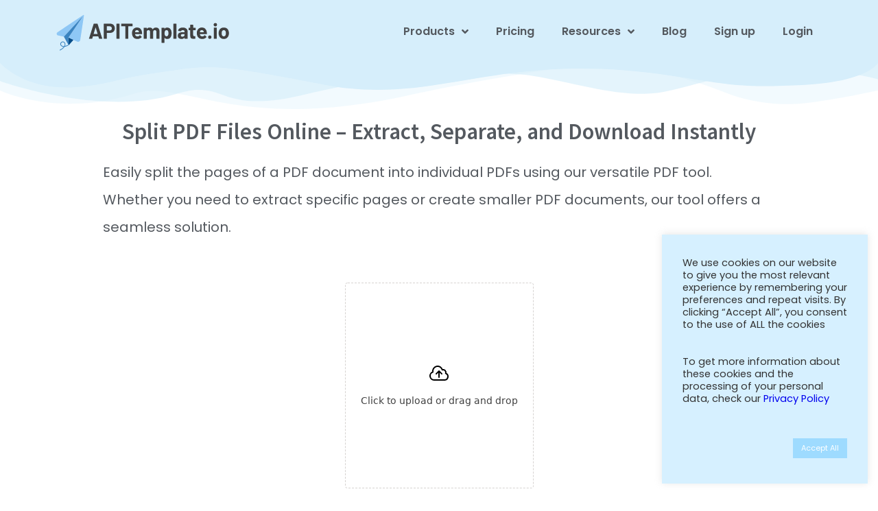

--- FILE ---
content_type: text/html; charset=UTF-8
request_url: https://apitemplate.io/pdf-tools/split-pdf/
body_size: 25996
content:
<!doctype html>
<html lang="en-US">
<head>
	<meta charset="UTF-8">
		<meta name="viewport" content="width=device-width, initial-scale=1">
	<link rel="profile" href="http://gmpg.org/xfn/11">
	<meta name='robots' content='index, follow, max-image-preview:large, max-snippet:-1, max-video-preview:-1' />
	<style>img:is([sizes="auto" i], [sizes^="auto," i]) { contain-intrinsic-size: 3000px 1500px }</style>
	
	<!-- This site is optimized with the Yoast SEO plugin v24.0 - https://yoast.com/wordpress/plugins/seo/ -->
	<title>Split PDF Files Online – Extract, Separate, and Download Instantly - APITemplate.io</title>
	<meta name="description" content="Easily split your PDF documents online. Extract specific pages or separate PDFs into multiple files quickly and hassle-free." />
	<link rel="canonical" href="https://apitemplate.io/pdf-tools/split-pdf/" />
	<meta property="og:locale" content="en_US" />
	<meta property="og:type" content="article" />
	<meta property="og:title" content="Split PDF Files Online – Extract, Separate, and Download Instantly - APITemplate.io" />
	<meta property="og:description" content="Easily split your PDF documents online. Extract specific pages or separate PDFs into multiple files quickly and hassle-free." />
	<meta property="og:url" content="https://apitemplate.io/pdf-tools/split-pdf/" />
	<meta property="og:site_name" content="APITemplate.io" />
	<meta property="article:published_time" content="2023-09-03T06:16:15+00:00" />
	<meta property="article:modified_time" content="2024-12-08T07:31:29+00:00" />
	<meta name="author" content="APITemplate.io" />
	<meta name="twitter:card" content="summary_large_image" />
	<meta name="twitter:creator" content="@apitemplateio" />
	<meta name="twitter:site" content="@apitemplateio" />
	<meta name="twitter:label1" content="Written by" />
	<meta name="twitter:data1" content="APITemplate.io" />
	<script type="application/ld+json" class="yoast-schema-graph">{"@context":"https://schema.org","@graph":[{"@type":"Article","@id":"https://apitemplate.io/pdf-tools/split-pdf/#article","isPartOf":{"@id":"https://apitemplate.io/pdf-tools/split-pdf/"},"author":{"name":"APITemplate.io","@id":"https://apitemplate.io/#/schema/person/889d58eb79d01af6fe15e018306473ca"},"headline":"Split PDF Files Online – Extract, Separate, and Download Instantly","datePublished":"2023-09-03T06:16:15+00:00","dateModified":"2024-12-08T07:31:29+00:00","mainEntityOfPage":{"@id":"https://apitemplate.io/pdf-tools/split-pdf/"},"wordCount":9,"publisher":{"@id":"https://apitemplate.io/#organization"},"articleSection":["pdf-tools"],"inLanguage":"en-US"},{"@type":"WebPage","@id":"https://apitemplate.io/pdf-tools/split-pdf/","url":"https://apitemplate.io/pdf-tools/split-pdf/","name":"Split PDF Files Online – Extract, Separate, and Download Instantly - APITemplate.io","isPartOf":{"@id":"https://apitemplate.io/#website"},"datePublished":"2023-09-03T06:16:15+00:00","dateModified":"2024-12-08T07:31:29+00:00","description":"Easily split your PDF documents online. Extract specific pages or separate PDFs into multiple files quickly and hassle-free.","breadcrumb":{"@id":"https://apitemplate.io/pdf-tools/split-pdf/#breadcrumb"},"inLanguage":"en-US","potentialAction":[{"@type":"ReadAction","target":["https://apitemplate.io/pdf-tools/split-pdf/"]}]},{"@type":"BreadcrumbList","@id":"https://apitemplate.io/pdf-tools/split-pdf/#breadcrumb","itemListElement":[{"@type":"ListItem","position":1,"name":"Home","item":"https://apitemplate.io/"},{"@type":"ListItem","position":2,"name":"Split PDF Files Online – Extract, Separate, and Download Instantly"}]},{"@type":"WebSite","@id":"https://apitemplate.io/#website","url":"https://apitemplate.io/","name":"APITemplate.io","description":"Auto-generate images and PDF documents with a simple API or Zapier #Nocode","publisher":{"@id":"https://apitemplate.io/#organization"},"potentialAction":[{"@type":"SearchAction","target":{"@type":"EntryPoint","urlTemplate":"https://apitemplate.io/?s={search_term_string}"},"query-input":{"@type":"PropertyValueSpecification","valueRequired":true,"valueName":"search_term_string"}}],"inLanguage":"en-US"},{"@type":"Organization","@id":"https://apitemplate.io/#organization","name":"APITemplate.io","url":"https://apitemplate.io/","logo":{"@type":"ImageObject","inLanguage":"en-US","@id":"https://apitemplate.io/#/schema/logo/image/","url":"https://apitemplate.io/wp-content/uploads/2020/12/cropped-favicon.png","contentUrl":"https://apitemplate.io/wp-content/uploads/2020/12/cropped-favicon.png","width":512,"height":512,"caption":"APITemplate.io"},"image":{"@id":"https://apitemplate.io/#/schema/logo/image/"},"sameAs":["https://x.com/apitemplateio","https://instagram.com/apitemplateio","https://youtube.com/apitemplateio"]},{"@type":"Person","@id":"https://apitemplate.io/#/schema/person/889d58eb79d01af6fe15e018306473ca","name":"APITemplate.io","image":{"@type":"ImageObject","inLanguage":"en-US","@id":"https://apitemplate.io/#/schema/person/image/","url":"https://apitemplate.io/wp-content/uploads/2024/12/avatar_user_1_1733887260-96x96.png","contentUrl":"https://apitemplate.io/wp-content/uploads/2024/12/avatar_user_1_1733887260-96x96.png","caption":"APITemplate.io"},"description":"Content creation doesn’t have to be hard. With our tool, you can generate stunning social media images, banners, and PDFs from ready-to-use templates: no coding required!","sameAs":["https://apitemplate.io"]}]}</script>
	<!-- / Yoast SEO plugin. -->


<link rel='dns-prefetch' href='//www.googletagmanager.com' />
<link rel='dns-prefetch' href='//use.fontawesome.com' />
<link rel="alternate" type="application/rss+xml" title="APITemplate.io &raquo; Feed" href="https://apitemplate.io/feed/" />
<link rel="alternate" type="application/rss+xml" title="APITemplate.io &raquo; Comments Feed" href="https://apitemplate.io/comments/feed/" />
<link rel="alternate" type="application/rss+xml" title="APITemplate.io &raquo; Split PDF Files Online – Extract, Separate, and Download Instantly Comments Feed" href="https://apitemplate.io/pdf-tools/split-pdf/feed/" />
<script type="text/javascript">
/* <![CDATA[ */
window._wpemojiSettings = {"baseUrl":"https:\/\/s.w.org\/images\/core\/emoji\/15.0.3\/72x72\/","ext":".png","svgUrl":"https:\/\/s.w.org\/images\/core\/emoji\/15.0.3\/svg\/","svgExt":".svg","source":{"concatemoji":"https:\/\/apitemplate.io\/wp-includes\/js\/wp-emoji-release.min.js?ver=6.7.4"}};
/*! This file is auto-generated */
!function(i,n){var o,s,e;function c(e){try{var t={supportTests:e,timestamp:(new Date).valueOf()};sessionStorage.setItem(o,JSON.stringify(t))}catch(e){}}function p(e,t,n){e.clearRect(0,0,e.canvas.width,e.canvas.height),e.fillText(t,0,0);var t=new Uint32Array(e.getImageData(0,0,e.canvas.width,e.canvas.height).data),r=(e.clearRect(0,0,e.canvas.width,e.canvas.height),e.fillText(n,0,0),new Uint32Array(e.getImageData(0,0,e.canvas.width,e.canvas.height).data));return t.every(function(e,t){return e===r[t]})}function u(e,t,n){switch(t){case"flag":return n(e,"\ud83c\udff3\ufe0f\u200d\u26a7\ufe0f","\ud83c\udff3\ufe0f\u200b\u26a7\ufe0f")?!1:!n(e,"\ud83c\uddfa\ud83c\uddf3","\ud83c\uddfa\u200b\ud83c\uddf3")&&!n(e,"\ud83c\udff4\udb40\udc67\udb40\udc62\udb40\udc65\udb40\udc6e\udb40\udc67\udb40\udc7f","\ud83c\udff4\u200b\udb40\udc67\u200b\udb40\udc62\u200b\udb40\udc65\u200b\udb40\udc6e\u200b\udb40\udc67\u200b\udb40\udc7f");case"emoji":return!n(e,"\ud83d\udc26\u200d\u2b1b","\ud83d\udc26\u200b\u2b1b")}return!1}function f(e,t,n){var r="undefined"!=typeof WorkerGlobalScope&&self instanceof WorkerGlobalScope?new OffscreenCanvas(300,150):i.createElement("canvas"),a=r.getContext("2d",{willReadFrequently:!0}),o=(a.textBaseline="top",a.font="600 32px Arial",{});return e.forEach(function(e){o[e]=t(a,e,n)}),o}function t(e){var t=i.createElement("script");t.src=e,t.defer=!0,i.head.appendChild(t)}"undefined"!=typeof Promise&&(o="wpEmojiSettingsSupports",s=["flag","emoji"],n.supports={everything:!0,everythingExceptFlag:!0},e=new Promise(function(e){i.addEventListener("DOMContentLoaded",e,{once:!0})}),new Promise(function(t){var n=function(){try{var e=JSON.parse(sessionStorage.getItem(o));if("object"==typeof e&&"number"==typeof e.timestamp&&(new Date).valueOf()<e.timestamp+604800&&"object"==typeof e.supportTests)return e.supportTests}catch(e){}return null}();if(!n){if("undefined"!=typeof Worker&&"undefined"!=typeof OffscreenCanvas&&"undefined"!=typeof URL&&URL.createObjectURL&&"undefined"!=typeof Blob)try{var e="postMessage("+f.toString()+"("+[JSON.stringify(s),u.toString(),p.toString()].join(",")+"));",r=new Blob([e],{type:"text/javascript"}),a=new Worker(URL.createObjectURL(r),{name:"wpTestEmojiSupports"});return void(a.onmessage=function(e){c(n=e.data),a.terminate(),t(n)})}catch(e){}c(n=f(s,u,p))}t(n)}).then(function(e){for(var t in e)n.supports[t]=e[t],n.supports.everything=n.supports.everything&&n.supports[t],"flag"!==t&&(n.supports.everythingExceptFlag=n.supports.everythingExceptFlag&&n.supports[t]);n.supports.everythingExceptFlag=n.supports.everythingExceptFlag&&!n.supports.flag,n.DOMReady=!1,n.readyCallback=function(){n.DOMReady=!0}}).then(function(){return e}).then(function(){var e;n.supports.everything||(n.readyCallback(),(e=n.source||{}).concatemoji?t(e.concatemoji):e.wpemoji&&e.twemoji&&(t(e.twemoji),t(e.wpemoji)))}))}((window,document),window._wpemojiSettings);
/* ]]> */
</script>
<link rel='stylesheet' id='wsp-main-style-css' href='https://apitemplate.io/wp-content/plugins/wp-smart-preloader/assets/css/wsp-front-preloader.css?ver=1.15.3' type='text/css' media='all' />
<link rel='stylesheet' id='wsp-style-css' href='https://apitemplate.io/wp-content/plugins/wp-smart-preloader/assets/css/wsp-smart-preload-style.css?ver=1.15.3' type='text/css' media='all' />
<style id='wp-emoji-styles-inline-css' type='text/css'>

	img.wp-smiley, img.emoji {
		display: inline !important;
		border: none !important;
		box-shadow: none !important;
		height: 1em !important;
		width: 1em !important;
		margin: 0 0.07em !important;
		vertical-align: -0.1em !important;
		background: none !important;
		padding: 0 !important;
	}
</style>
<link rel='stylesheet' id='wp-block-library-css' href='https://apitemplate.io/wp-includes/css/dist/block-library/style.min.css?ver=6.7.4' type='text/css' media='all' />
<style id='classic-theme-styles-inline-css' type='text/css'>
/*! This file is auto-generated */
.wp-block-button__link{color:#fff;background-color:#32373c;border-radius:9999px;box-shadow:none;text-decoration:none;padding:calc(.667em + 2px) calc(1.333em + 2px);font-size:1.125em}.wp-block-file__button{background:#32373c;color:#fff;text-decoration:none}
</style>
<style id='global-styles-inline-css' type='text/css'>
:root{--wp--preset--aspect-ratio--square: 1;--wp--preset--aspect-ratio--4-3: 4/3;--wp--preset--aspect-ratio--3-4: 3/4;--wp--preset--aspect-ratio--3-2: 3/2;--wp--preset--aspect-ratio--2-3: 2/3;--wp--preset--aspect-ratio--16-9: 16/9;--wp--preset--aspect-ratio--9-16: 9/16;--wp--preset--color--black: #000000;--wp--preset--color--cyan-bluish-gray: #abb8c3;--wp--preset--color--white: #ffffff;--wp--preset--color--pale-pink: #f78da7;--wp--preset--color--vivid-red: #cf2e2e;--wp--preset--color--luminous-vivid-orange: #ff6900;--wp--preset--color--luminous-vivid-amber: #fcb900;--wp--preset--color--light-green-cyan: #7bdcb5;--wp--preset--color--vivid-green-cyan: #00d084;--wp--preset--color--pale-cyan-blue: #8ed1fc;--wp--preset--color--vivid-cyan-blue: #0693e3;--wp--preset--color--vivid-purple: #9b51e0;--wp--preset--gradient--vivid-cyan-blue-to-vivid-purple: linear-gradient(135deg,rgba(6,147,227,1) 0%,rgb(155,81,224) 100%);--wp--preset--gradient--light-green-cyan-to-vivid-green-cyan: linear-gradient(135deg,rgb(122,220,180) 0%,rgb(0,208,130) 100%);--wp--preset--gradient--luminous-vivid-amber-to-luminous-vivid-orange: linear-gradient(135deg,rgba(252,185,0,1) 0%,rgba(255,105,0,1) 100%);--wp--preset--gradient--luminous-vivid-orange-to-vivid-red: linear-gradient(135deg,rgba(255,105,0,1) 0%,rgb(207,46,46) 100%);--wp--preset--gradient--very-light-gray-to-cyan-bluish-gray: linear-gradient(135deg,rgb(238,238,238) 0%,rgb(169,184,195) 100%);--wp--preset--gradient--cool-to-warm-spectrum: linear-gradient(135deg,rgb(74,234,220) 0%,rgb(151,120,209) 20%,rgb(207,42,186) 40%,rgb(238,44,130) 60%,rgb(251,105,98) 80%,rgb(254,248,76) 100%);--wp--preset--gradient--blush-light-purple: linear-gradient(135deg,rgb(255,206,236) 0%,rgb(152,150,240) 100%);--wp--preset--gradient--blush-bordeaux: linear-gradient(135deg,rgb(254,205,165) 0%,rgb(254,45,45) 50%,rgb(107,0,62) 100%);--wp--preset--gradient--luminous-dusk: linear-gradient(135deg,rgb(255,203,112) 0%,rgb(199,81,192) 50%,rgb(65,88,208) 100%);--wp--preset--gradient--pale-ocean: linear-gradient(135deg,rgb(255,245,203) 0%,rgb(182,227,212) 50%,rgb(51,167,181) 100%);--wp--preset--gradient--electric-grass: linear-gradient(135deg,rgb(202,248,128) 0%,rgb(113,206,126) 100%);--wp--preset--gradient--midnight: linear-gradient(135deg,rgb(2,3,129) 0%,rgb(40,116,252) 100%);--wp--preset--font-size--small: 13px;--wp--preset--font-size--medium: 20px;--wp--preset--font-size--large: 36px;--wp--preset--font-size--x-large: 42px;--wp--preset--spacing--20: 0.44rem;--wp--preset--spacing--30: 0.67rem;--wp--preset--spacing--40: 1rem;--wp--preset--spacing--50: 1.5rem;--wp--preset--spacing--60: 2.25rem;--wp--preset--spacing--70: 3.38rem;--wp--preset--spacing--80: 5.06rem;--wp--preset--shadow--natural: 6px 6px 9px rgba(0, 0, 0, 0.2);--wp--preset--shadow--deep: 12px 12px 50px rgba(0, 0, 0, 0.4);--wp--preset--shadow--sharp: 6px 6px 0px rgba(0, 0, 0, 0.2);--wp--preset--shadow--outlined: 6px 6px 0px -3px rgba(255, 255, 255, 1), 6px 6px rgba(0, 0, 0, 1);--wp--preset--shadow--crisp: 6px 6px 0px rgba(0, 0, 0, 1);}:where(.is-layout-flex){gap: 0.5em;}:where(.is-layout-grid){gap: 0.5em;}body .is-layout-flex{display: flex;}.is-layout-flex{flex-wrap: wrap;align-items: center;}.is-layout-flex > :is(*, div){margin: 0;}body .is-layout-grid{display: grid;}.is-layout-grid > :is(*, div){margin: 0;}:where(.wp-block-columns.is-layout-flex){gap: 2em;}:where(.wp-block-columns.is-layout-grid){gap: 2em;}:where(.wp-block-post-template.is-layout-flex){gap: 1.25em;}:where(.wp-block-post-template.is-layout-grid){gap: 1.25em;}.has-black-color{color: var(--wp--preset--color--black) !important;}.has-cyan-bluish-gray-color{color: var(--wp--preset--color--cyan-bluish-gray) !important;}.has-white-color{color: var(--wp--preset--color--white) !important;}.has-pale-pink-color{color: var(--wp--preset--color--pale-pink) !important;}.has-vivid-red-color{color: var(--wp--preset--color--vivid-red) !important;}.has-luminous-vivid-orange-color{color: var(--wp--preset--color--luminous-vivid-orange) !important;}.has-luminous-vivid-amber-color{color: var(--wp--preset--color--luminous-vivid-amber) !important;}.has-light-green-cyan-color{color: var(--wp--preset--color--light-green-cyan) !important;}.has-vivid-green-cyan-color{color: var(--wp--preset--color--vivid-green-cyan) !important;}.has-pale-cyan-blue-color{color: var(--wp--preset--color--pale-cyan-blue) !important;}.has-vivid-cyan-blue-color{color: var(--wp--preset--color--vivid-cyan-blue) !important;}.has-vivid-purple-color{color: var(--wp--preset--color--vivid-purple) !important;}.has-black-background-color{background-color: var(--wp--preset--color--black) !important;}.has-cyan-bluish-gray-background-color{background-color: var(--wp--preset--color--cyan-bluish-gray) !important;}.has-white-background-color{background-color: var(--wp--preset--color--white) !important;}.has-pale-pink-background-color{background-color: var(--wp--preset--color--pale-pink) !important;}.has-vivid-red-background-color{background-color: var(--wp--preset--color--vivid-red) !important;}.has-luminous-vivid-orange-background-color{background-color: var(--wp--preset--color--luminous-vivid-orange) !important;}.has-luminous-vivid-amber-background-color{background-color: var(--wp--preset--color--luminous-vivid-amber) !important;}.has-light-green-cyan-background-color{background-color: var(--wp--preset--color--light-green-cyan) !important;}.has-vivid-green-cyan-background-color{background-color: var(--wp--preset--color--vivid-green-cyan) !important;}.has-pale-cyan-blue-background-color{background-color: var(--wp--preset--color--pale-cyan-blue) !important;}.has-vivid-cyan-blue-background-color{background-color: var(--wp--preset--color--vivid-cyan-blue) !important;}.has-vivid-purple-background-color{background-color: var(--wp--preset--color--vivid-purple) !important;}.has-black-border-color{border-color: var(--wp--preset--color--black) !important;}.has-cyan-bluish-gray-border-color{border-color: var(--wp--preset--color--cyan-bluish-gray) !important;}.has-white-border-color{border-color: var(--wp--preset--color--white) !important;}.has-pale-pink-border-color{border-color: var(--wp--preset--color--pale-pink) !important;}.has-vivid-red-border-color{border-color: var(--wp--preset--color--vivid-red) !important;}.has-luminous-vivid-orange-border-color{border-color: var(--wp--preset--color--luminous-vivid-orange) !important;}.has-luminous-vivid-amber-border-color{border-color: var(--wp--preset--color--luminous-vivid-amber) !important;}.has-light-green-cyan-border-color{border-color: var(--wp--preset--color--light-green-cyan) !important;}.has-vivid-green-cyan-border-color{border-color: var(--wp--preset--color--vivid-green-cyan) !important;}.has-pale-cyan-blue-border-color{border-color: var(--wp--preset--color--pale-cyan-blue) !important;}.has-vivid-cyan-blue-border-color{border-color: var(--wp--preset--color--vivid-cyan-blue) !important;}.has-vivid-purple-border-color{border-color: var(--wp--preset--color--vivid-purple) !important;}.has-vivid-cyan-blue-to-vivid-purple-gradient-background{background: var(--wp--preset--gradient--vivid-cyan-blue-to-vivid-purple) !important;}.has-light-green-cyan-to-vivid-green-cyan-gradient-background{background: var(--wp--preset--gradient--light-green-cyan-to-vivid-green-cyan) !important;}.has-luminous-vivid-amber-to-luminous-vivid-orange-gradient-background{background: var(--wp--preset--gradient--luminous-vivid-amber-to-luminous-vivid-orange) !important;}.has-luminous-vivid-orange-to-vivid-red-gradient-background{background: var(--wp--preset--gradient--luminous-vivid-orange-to-vivid-red) !important;}.has-very-light-gray-to-cyan-bluish-gray-gradient-background{background: var(--wp--preset--gradient--very-light-gray-to-cyan-bluish-gray) !important;}.has-cool-to-warm-spectrum-gradient-background{background: var(--wp--preset--gradient--cool-to-warm-spectrum) !important;}.has-blush-light-purple-gradient-background{background: var(--wp--preset--gradient--blush-light-purple) !important;}.has-blush-bordeaux-gradient-background{background: var(--wp--preset--gradient--blush-bordeaux) !important;}.has-luminous-dusk-gradient-background{background: var(--wp--preset--gradient--luminous-dusk) !important;}.has-pale-ocean-gradient-background{background: var(--wp--preset--gradient--pale-ocean) !important;}.has-electric-grass-gradient-background{background: var(--wp--preset--gradient--electric-grass) !important;}.has-midnight-gradient-background{background: var(--wp--preset--gradient--midnight) !important;}.has-small-font-size{font-size: var(--wp--preset--font-size--small) !important;}.has-medium-font-size{font-size: var(--wp--preset--font-size--medium) !important;}.has-large-font-size{font-size: var(--wp--preset--font-size--large) !important;}.has-x-large-font-size{font-size: var(--wp--preset--font-size--x-large) !important;}
:where(.wp-block-post-template.is-layout-flex){gap: 1.25em;}:where(.wp-block-post-template.is-layout-grid){gap: 1.25em;}
:where(.wp-block-columns.is-layout-flex){gap: 2em;}:where(.wp-block-columns.is-layout-grid){gap: 2em;}
:root :where(.wp-block-pullquote){font-size: 1.5em;line-height: 1.6;}
</style>
<link rel='stylesheet' id='cookie-law-info-css' href='https://apitemplate.io/wp-content/plugins/cookie-law-info/legacy/public/css/cookie-law-info-public.css?ver=3.2.8' type='text/css' media='all' />
<link rel='stylesheet' id='cookie-law-info-gdpr-css' href='https://apitemplate.io/wp-content/plugins/cookie-law-info/legacy/public/css/cookie-law-info-gdpr.css?ver=3.2.8' type='text/css' media='all' />
<link rel='stylesheet' id='bodhi-svgs-attachment-css' href='https://apitemplate.io/wp-content/plugins/svg-support/css/svgs-attachment.css?ver=2.5.8' type='text/css' media='all' />
<link rel='stylesheet' id='table-addons-for-elementor-css' href='https://apitemplate.io/wp-content/plugins/table-addons-for-elementor/public/css/table-addons-for-elementor-public.css?ver=2.1.4' type='text/css' media='all' />
<link rel='stylesheet' id='eae-css-css' href='https://apitemplate.io/wp-content/plugins/addon-elements-for-elementor-page-builder/assets/css/eae.min.css?ver=1.13.10' type='text/css' media='all' />
<link rel='stylesheet' id='eae-peel-css-css' href='https://apitemplate.io/wp-content/plugins/addon-elements-for-elementor-page-builder/assets/lib/peel/peel.css?ver=1.13.10' type='text/css' media='all' />
<link rel='stylesheet' id='font-awesome-4-shim-css' href='https://apitemplate.io/wp-content/plugins/elementor/assets/lib/font-awesome/css/v4-shims.min.css?ver=1.0' type='text/css' media='all' />
<link rel='stylesheet' id='font-awesome-5-all-css' href='https://apitemplate.io/wp-content/plugins/elementor/assets/lib/font-awesome/css/all.min.css?ver=1.0' type='text/css' media='all' />
<link rel='stylesheet' id='vegas-css-css' href='https://apitemplate.io/wp-content/plugins/addon-elements-for-elementor-page-builder/assets/lib/vegas/vegas.min.css?ver=2.4.0' type='text/css' media='all' />
<link rel='stylesheet' id='hello-elementor-css' href='https://apitemplate.io/wp-content/themes/hello-elementor/style.min.css?ver=2.2.0' type='text/css' media='all' />
<link rel='stylesheet' id='hello-elementor-theme-style-css' href='https://apitemplate.io/wp-content/themes/hello-elementor/theme.min.css?ver=2.2.0' type='text/css' media='all' />
<link rel='stylesheet' id='elementor-icons-css' href='https://apitemplate.io/wp-content/plugins/elementor/assets/lib/eicons/css/elementor-icons.min.css?ver=5.32.0' type='text/css' media='all' />
<link rel='stylesheet' id='elementor-frontend-css' href='https://apitemplate.io/wp-content/plugins/elementor/assets/css/frontend.min.css?ver=3.25.10' type='text/css' media='all' />
<link rel='stylesheet' id='swiper-css' href='https://apitemplate.io/wp-content/plugins/elementor/assets/lib/swiper/v8/css/swiper.min.css?ver=8.4.5' type='text/css' media='all' />
<link rel='stylesheet' id='e-swiper-css' href='https://apitemplate.io/wp-content/plugins/elementor/assets/css/conditionals/e-swiper.min.css?ver=3.25.10' type='text/css' media='all' />
<link rel='stylesheet' id='elementor-post-7-css' href='https://apitemplate.io/wp-content/uploads/elementor/css/post-7.css?ver=1734682728' type='text/css' media='all' />
<link rel='stylesheet' id='elementor-pro-css' href='https://apitemplate.io/wp-content/plugins/elementor-pro/assets/css/frontend.min.css?ver=3.23.0' type='text/css' media='all' />
<link rel='stylesheet' id='elementor-post-42858-css' href='https://apitemplate.io/wp-content/uploads/elementor/css/post-42858.css?ver=1734682975' type='text/css' media='all' />
<link rel='stylesheet' id='font-awesome-official-css' href='https://use.fontawesome.com/releases/v5.15.1/css/all.css' type='text/css' media='all' integrity="sha384-vp86vTRFVJgpjF9jiIGPEEqYqlDwgyBgEF109VFjmqGmIY/Y4HV4d3Gp2irVfcrp" crossorigin="anonymous" />
<link rel='stylesheet' id='bfa-font-awesome-css' href='https://use.fontawesome.com/releases/v5.15.4/css/all.css?ver=2.0.3' type='text/css' media='all' />
<link rel='stylesheet' id='bfa-font-awesome-v4-shim-css' href='https://use.fontawesome.com/releases/v5.15.4/css/v4-shims.css?ver=2.0.3' type='text/css' media='all' />
<style id='bfa-font-awesome-v4-shim-inline-css' type='text/css'>

			@font-face {
				font-family: 'FontAwesome';
				src: url('https://use.fontawesome.com/releases/v5.15.4/webfonts/fa-brands-400.eot'),
				url('https://use.fontawesome.com/releases/v5.15.4/webfonts/fa-brands-400.eot?#iefix') format('embedded-opentype'),
				url('https://use.fontawesome.com/releases/v5.15.4/webfonts/fa-brands-400.woff2') format('woff2'),
				url('https://use.fontawesome.com/releases/v5.15.4/webfonts/fa-brands-400.woff') format('woff'),
				url('https://use.fontawesome.com/releases/v5.15.4/webfonts/fa-brands-400.ttf') format('truetype'),
				url('https://use.fontawesome.com/releases/v5.15.4/webfonts/fa-brands-400.svg#fontawesome') format('svg');
			}

			@font-face {
				font-family: 'FontAwesome';
				src: url('https://use.fontawesome.com/releases/v5.15.4/webfonts/fa-solid-900.eot'),
				url('https://use.fontawesome.com/releases/v5.15.4/webfonts/fa-solid-900.eot?#iefix') format('embedded-opentype'),
				url('https://use.fontawesome.com/releases/v5.15.4/webfonts/fa-solid-900.woff2') format('woff2'),
				url('https://use.fontawesome.com/releases/v5.15.4/webfonts/fa-solid-900.woff') format('woff'),
				url('https://use.fontawesome.com/releases/v5.15.4/webfonts/fa-solid-900.ttf') format('truetype'),
				url('https://use.fontawesome.com/releases/v5.15.4/webfonts/fa-solid-900.svg#fontawesome') format('svg');
			}

			@font-face {
				font-family: 'FontAwesome';
				src: url('https://use.fontawesome.com/releases/v5.15.4/webfonts/fa-regular-400.eot'),
				url('https://use.fontawesome.com/releases/v5.15.4/webfonts/fa-regular-400.eot?#iefix') format('embedded-opentype'),
				url('https://use.fontawesome.com/releases/v5.15.4/webfonts/fa-regular-400.woff2') format('woff2'),
				url('https://use.fontawesome.com/releases/v5.15.4/webfonts/fa-regular-400.woff') format('woff'),
				url('https://use.fontawesome.com/releases/v5.15.4/webfonts/fa-regular-400.ttf') format('truetype'),
				url('https://use.fontawesome.com/releases/v5.15.4/webfonts/fa-regular-400.svg#fontawesome') format('svg');
				unicode-range: U+F004-F005,U+F007,U+F017,U+F022,U+F024,U+F02E,U+F03E,U+F044,U+F057-F059,U+F06E,U+F070,U+F075,U+F07B-F07C,U+F080,U+F086,U+F089,U+F094,U+F09D,U+F0A0,U+F0A4-F0A7,U+F0C5,U+F0C7-F0C8,U+F0E0,U+F0EB,U+F0F3,U+F0F8,U+F0FE,U+F111,U+F118-F11A,U+F11C,U+F133,U+F144,U+F146,U+F14A,U+F14D-F14E,U+F150-F152,U+F15B-F15C,U+F164-F165,U+F185-F186,U+F191-F192,U+F1AD,U+F1C1-F1C9,U+F1CD,U+F1D8,U+F1E3,U+F1EA,U+F1F6,U+F1F9,U+F20A,U+F247-F249,U+F24D,U+F254-F25B,U+F25D,U+F267,U+F271-F274,U+F279,U+F28B,U+F28D,U+F2B5-F2B6,U+F2B9,U+F2BB,U+F2BD,U+F2C1-F2C2,U+F2D0,U+F2D2,U+F2DC,U+F2ED,U+F328,U+F358-F35B,U+F3A5,U+F3D1,U+F410,U+F4AD;
			}
		
</style>
<link rel='stylesheet' id='eael-general-css' href='https://apitemplate.io/wp-content/plugins/essential-addons-for-elementor-lite/assets/front-end/css/view/general.min.css?ver=6.0.11' type='text/css' media='all' />
<link rel='stylesheet' id='font-awesome-official-v4shim-css' href='https://use.fontawesome.com/releases/v5.15.1/css/v4-shims.css' type='text/css' media='all' integrity="sha384-WCuYjm/u5NsK4s/NfnJeHuMj6zzN2HFyjhBu/SnZJj7eZ6+ds4zqIM3wYgL59Clf" crossorigin="anonymous" />
<style id='font-awesome-official-v4shim-inline-css' type='text/css'>
@font-face {
font-family: "FontAwesome";
font-display: block;
src: url("https://use.fontawesome.com/releases/v5.15.1/webfonts/fa-brands-400.eot"),
		url("https://use.fontawesome.com/releases/v5.15.1/webfonts/fa-brands-400.eot?#iefix") format("embedded-opentype"),
		url("https://use.fontawesome.com/releases/v5.15.1/webfonts/fa-brands-400.woff2") format("woff2"),
		url("https://use.fontawesome.com/releases/v5.15.1/webfonts/fa-brands-400.woff") format("woff"),
		url("https://use.fontawesome.com/releases/v5.15.1/webfonts/fa-brands-400.ttf") format("truetype"),
		url("https://use.fontawesome.com/releases/v5.15.1/webfonts/fa-brands-400.svg#fontawesome") format("svg");
}

@font-face {
font-family: "FontAwesome";
font-display: block;
src: url("https://use.fontawesome.com/releases/v5.15.1/webfonts/fa-solid-900.eot"),
		url("https://use.fontawesome.com/releases/v5.15.1/webfonts/fa-solid-900.eot?#iefix") format("embedded-opentype"),
		url("https://use.fontawesome.com/releases/v5.15.1/webfonts/fa-solid-900.woff2") format("woff2"),
		url("https://use.fontawesome.com/releases/v5.15.1/webfonts/fa-solid-900.woff") format("woff"),
		url("https://use.fontawesome.com/releases/v5.15.1/webfonts/fa-solid-900.ttf") format("truetype"),
		url("https://use.fontawesome.com/releases/v5.15.1/webfonts/fa-solid-900.svg#fontawesome") format("svg");
}

@font-face {
font-family: "FontAwesome";
font-display: block;
src: url("https://use.fontawesome.com/releases/v5.15.1/webfonts/fa-regular-400.eot"),
		url("https://use.fontawesome.com/releases/v5.15.1/webfonts/fa-regular-400.eot?#iefix") format("embedded-opentype"),
		url("https://use.fontawesome.com/releases/v5.15.1/webfonts/fa-regular-400.woff2") format("woff2"),
		url("https://use.fontawesome.com/releases/v5.15.1/webfonts/fa-regular-400.woff") format("woff"),
		url("https://use.fontawesome.com/releases/v5.15.1/webfonts/fa-regular-400.ttf") format("truetype"),
		url("https://use.fontawesome.com/releases/v5.15.1/webfonts/fa-regular-400.svg#fontawesome") format("svg");
unicode-range: U+F004-F005,U+F007,U+F017,U+F022,U+F024,U+F02E,U+F03E,U+F044,U+F057-F059,U+F06E,U+F070,U+F075,U+F07B-F07C,U+F080,U+F086,U+F089,U+F094,U+F09D,U+F0A0,U+F0A4-F0A7,U+F0C5,U+F0C7-F0C8,U+F0E0,U+F0EB,U+F0F3,U+F0F8,U+F0FE,U+F111,U+F118-F11A,U+F11C,U+F133,U+F144,U+F146,U+F14A,U+F14D-F14E,U+F150-F152,U+F15B-F15C,U+F164-F165,U+F185-F186,U+F191-F192,U+F1AD,U+F1C1-F1C9,U+F1CD,U+F1D8,U+F1E3,U+F1EA,U+F1F6,U+F1F9,U+F20A,U+F247-F249,U+F24D,U+F254-F25B,U+F25D,U+F267,U+F271-F274,U+F279,U+F28B,U+F28D,U+F2B5-F2B6,U+F2B9,U+F2BB,U+F2BD,U+F2C1-F2C2,U+F2D0,U+F2D2,U+F2DC,U+F2ED,U+F328,U+F358-F35B,U+F3A5,U+F3D1,U+F410,U+F4AD;
}
</style>
<link rel='stylesheet' id='google-fonts-1-css' href='https://fonts.googleapis.com/css?family=Poppins%3A100%2C100italic%2C200%2C200italic%2C300%2C300italic%2C400%2C400italic%2C500%2C500italic%2C600%2C600italic%2C700%2C700italic%2C800%2C800italic%2C900%2C900italic%7CSource+Sans+Pro%3A100%2C100italic%2C200%2C200italic%2C300%2C300italic%2C400%2C400italic%2C500%2C500italic%2C600%2C600italic%2C700%2C700italic%2C800%2C800italic%2C900%2C900italic&#038;display=auto&#038;ver=6.7.4' type='text/css' media='all' />
<link rel='stylesheet' id='elementor-icons-shared-0-css' href='https://apitemplate.io/wp-content/plugins/elementor/assets/lib/font-awesome/css/fontawesome.min.css?ver=5.15.3' type='text/css' media='all' />
<link rel='stylesheet' id='elementor-icons-fa-solid-css' href='https://apitemplate.io/wp-content/plugins/elementor/assets/lib/font-awesome/css/solid.min.css?ver=5.15.3' type='text/css' media='all' />
<link rel="preconnect" href="https://fonts.gstatic.com/" crossorigin><script type="text/javascript" id="jquery-core-js-extra">
/* <![CDATA[ */
var pp = {"ajax_url":"https:\/\/apitemplate.io\/wp-admin\/admin-ajax.php"};
/* ]]> */
</script>
<script type="text/javascript" src="https://apitemplate.io/wp-includes/js/jquery/jquery.min.js?ver=3.7.1" id="jquery-core-js"></script>
<script type="text/javascript" src="https://apitemplate.io/wp-includes/js/jquery/jquery-migrate.min.js?ver=3.4.1" id="jquery-migrate-js"></script>
<script type="text/javascript" id="wsp-main-script-js-extra">
/* <![CDATA[ */
var wsp_obj = {"loader":"Loader 1","custom_animation":".smart-page-loader {\r\n   background-color: #B2EDFF!important;\r\n}\r\n\r\n.wp-smart-body {\r\n    \r\nbackground-color: #B2EDFF!important;\r\n}","custom_css":"","delay":"100","fadeout":"100"};
/* ]]> */
</script>
<script type="text/javascript" src="https://apitemplate.io/wp-content/plugins/wp-smart-preloader/assets/js/wsp-main-script.js?ver=1.15.3" id="wsp-main-script-js"></script>
<script type="text/javascript" id="cookie-law-info-js-extra">
/* <![CDATA[ */
var Cli_Data = {"nn_cookie_ids":[],"cookielist":[],"non_necessary_cookies":[],"ccpaEnabled":"","ccpaRegionBased":"","ccpaBarEnabled":"","strictlyEnabled":["necessary","obligatoire"],"ccpaType":"gdpr","js_blocking":"1","custom_integration":"","triggerDomRefresh":"","secure_cookies":""};
var cli_cookiebar_settings = {"animate_speed_hide":"500","animate_speed_show":"500","background":"#d6f0ff","border":"#b1a6a6c2","border_on":"","button_1_button_colour":"#61a229","button_1_button_hover":"#4e8221","button_1_link_colour":"#fff","button_1_as_button":"1","button_1_new_win":"","button_2_button_colour":"#333","button_2_button_hover":"#292929","button_2_link_colour":"#444","button_2_as_button":"","button_2_hidebar":"","button_3_button_colour":"#dedfe0","button_3_button_hover":"#b2b2b3","button_3_link_colour":"#333333","button_3_as_button":"1","button_3_new_win":"","button_4_button_colour":"#dedfe0","button_4_button_hover":"#b2b2b3","button_4_link_colour":"#333333","button_4_as_button":"1","button_7_button_colour":"#9edbff","button_7_button_hover":"#7eafcc","button_7_link_colour":"#fff","button_7_as_button":"1","button_7_new_win":"","font_family":"inherit","header_fix":"","notify_animate_hide":"1","notify_animate_show":"","notify_div_id":"#cookie-law-info-bar","notify_position_horizontal":"right","notify_position_vertical":"bottom","scroll_close":"","scroll_close_reload":"","accept_close_reload":"","reject_close_reload":"","showagain_tab":"","showagain_background":"#fff","showagain_border":"#000","showagain_div_id":"#cookie-law-info-again","showagain_x_position":"100px","text":"#333333","show_once_yn":"","show_once":"10000","logging_on":"","as_popup":"","popup_overlay":"1","bar_heading_text":"","cookie_bar_as":"widget","popup_showagain_position":"bottom-right","widget_position":"right"};
var log_object = {"ajax_url":"https:\/\/apitemplate.io\/wp-admin\/admin-ajax.php"};
/* ]]> */
</script>
<script type="text/javascript" src="https://apitemplate.io/wp-content/plugins/cookie-law-info/legacy/public/js/cookie-law-info-public.js?ver=3.2.8" id="cookie-law-info-js"></script>
<script type="text/javascript" src="https://apitemplate.io/wp-content/plugins/addon-elements-for-elementor-page-builder/assets/js/iconHelper.js?ver=1.0" id="eae-iconHelper-js"></script>

<!-- Google tag (gtag.js) snippet added by Site Kit -->

<!-- Google Analytics snippet added by Site Kit -->
<script type="text/javascript" src="https://www.googletagmanager.com/gtag/js?id=G-541L3CP2MC" id="google_gtagjs-js" async></script>
<script type="text/javascript" id="google_gtagjs-js-after">
/* <![CDATA[ */
window.dataLayer = window.dataLayer || [];function gtag(){dataLayer.push(arguments);}
gtag("set","linker",{"domains":["apitemplate.io"]});
gtag("js", new Date());
gtag("set", "developer_id.dZTNiMT", true);
gtag("config", "G-541L3CP2MC");
/* ]]> */
</script>

<!-- End Google tag (gtag.js) snippet added by Site Kit -->
<link rel="https://api.w.org/" href="https://apitemplate.io/wp-json/" /><link rel="alternate" title="JSON" type="application/json" href="https://apitemplate.io/wp-json/wp/v2/posts/42851" /><link rel="EditURI" type="application/rsd+xml" title="RSD" href="https://apitemplate.io/xmlrpc.php?rsd" />
<meta name="generator" content="WordPress 6.7.4" />
<link rel='shortlink' href='https://apitemplate.io/?p=42851' />
<link rel="alternate" title="oEmbed (JSON)" type="application/json+oembed" href="https://apitemplate.io/wp-json/oembed/1.0/embed?url=https%3A%2F%2Fapitemplate.io%2Fpdf-tools%2Fsplit-pdf%2F" />
<link rel="alternate" title="oEmbed (XML)" type="text/xml+oembed" href="https://apitemplate.io/wp-json/oembed/1.0/embed?url=https%3A%2F%2Fapitemplate.io%2Fpdf-tools%2Fsplit-pdf%2F&#038;format=xml" />
<!-- start Simple Custom CSS and JS -->
<style type="text/css">
/* Add your CSS code here.

For example:
.example {
    color: red;
}

For brushing up on your CSS knowledge, check out http://www.w3schools.com/css/css_syntax.asp

End of comment */ 

.rounded-corner-framed img {
    border: 1px solid #fefefe;
    border-radius: 10px;
    padding: 10px;
    background: white;
    box-shadow: rgba(0, 0, 0, 0.24) 0px 3px 8px;
}

input[type=date], input[type=email], input[type=number], input[type=password], input[type=search], input[type=tel], input[type=text], input[type=url], select, textarea {

    border: 1px solid #d2d2d2!important;

}</style>
<!-- end Simple Custom CSS and JS -->
<!-- start Simple Custom CSS and JS -->
<style type="text/css">
/* Add your CSS code here.

For example:
.example {
    color: red;
}

For brushing up on your CSS knowledge, check out http://www.w3schools.com/css/css_syntax.asp

End of comment */ 

  .typing-text {
	  border-right: 2px solid #333;
	  padding-right: 5px;
	  animation: blink 0.75s step-end infinite;
	}

	@keyframes blink {
		from, to { border-color: transparent }
		50% { border-color: #333 }
	}


	.copy-btn {
	position: absolute;
    top: 8px;
    right: 8px;
    padding: 4px 8px;
    font-size: 10px;
    cursor: pointer;
    font-family: 'Poppins';
    font-weight: 600;
    border: 2px solid lightgrey;
    background: lightgray;
    opacity: 0.6;
    color: #3d3d3d;
	}

	.wp-block-code{
		position:relative;
	}</style>
<!-- end Simple Custom CSS and JS -->
<!-- start Simple Custom CSS and JS -->
<style type="text/css">
/* Add your CSS code here.

For example:
.example {
    color: red;
}

For brushing up on your CSS knowledge, check out http://www.w3schools.com/css/css_syntax.asp

End of comment */ 

.border-image{
  border: 1px solid #e8e8e8!important;
}


.hl-underline-text {
  -webkit-text-decoration: underline wavy #22a4be;
  text-decoration: underline wavy #22a4be;
}
.hl-text {
  color: #fc5e0f;
	font-weight: bold;
}



</style>
<!-- end Simple Custom CSS and JS -->
<!-- start Simple Custom CSS and JS -->
<script type="text/javascript">
/* Default comment here */ 

 class TypeWriter {
            constructor(element) {
                this.element = element;
                this.sentences = element.dataset.text ? element.dataset.text.split('|') : [];
                
                // Get configuration from data attributes or use defaults
                this.typingSpeed = parseInt(element.dataset.typingSpeed) || 100;
                this.deletingSpeed = parseInt(element.dataset.deletingSpeed) || 50;
                this.delay = parseInt(element.dataset.delay) || 2000;
                
                this.sentenceIndex = 0;
                this.charIndex = 0;
                this.isDeleting = false;

                if (this.sentences.length > 0) {
                    this.type();
                }
            }

            parseHTML(html) {
                const div = document.createElement('div');
                div.innerHTML = html;
                return div.textContent || div.innerText || "";
            }

            type() {
                const currentSentence = this.sentences[this.sentenceIndex];
                const plainText = this.parseHTML(currentSentence);
                
                if (this.isDeleting) {
                    this.charIndex--;
                    if (this.charIndex < 0) {
                        this.charIndex = 0;
                    }
                } else {
                    this.charIndex++;
                    if (this.charIndex > plainText.length) {
                        this.charIndex = plainText.length;
                    }
                }

                // Create temporary element to handle partial HTML string
                const tempDiv = document.createElement('div');
                tempDiv.innerHTML = currentSentence;
                let result = '';
                let textCount = 0;
                
                const processNode = (node) => {
                    if (node.nodeType === 3) { // Text node
                        const text = node.textContent;
                        const partialText = text.substring(0, Math.max(0, this.charIndex - textCount));
                        result += partialText;
                        textCount += text.length;
                    } else if (node.nodeType === 1) { // Element node
                        const startTag = node.outerHTML.match(/<[^>]*>/)[0];
                        result += startTag;
                        Array.from(node.childNodes).forEach(child => processNode(child));
                        result += `</${node.tagName.toLowerCase()}>`;
                    }
                }

                Array.from(tempDiv.childNodes).forEach(node => processNode(node));
                this.element.innerHTML = result;

                let typeSpeed = this.isDeleting ? this.deletingSpeed : this.typingSpeed;

                // Handle sentence completion or deletion
                if (!this.isDeleting && this.charIndex === plainText.length) {
                    this.isDeleting = true;
                    typeSpeed = this.delay;
                } else if (this.isDeleting && this.charIndex === 0) {
                    this.isDeleting = false;
                    this.sentenceIndex = (this.sentenceIndex + 1) % this.sentences.length;
                }

                setTimeout(() => this.type(), typeSpeed);
            }
        }

        // Initialize all typewriter elements
document.addEventListener('DOMContentLoaded', () => {
        // Initialize all typewriter elements
        document.querySelectorAll('.typing-text').forEach(element => {
            new TypeWriter(element);
        });
});

document.addEventListener('DOMContentLoaded', () => {
  document.querySelectorAll('pre > code').forEach((codeBlock) => {
    // Wrap <pre> to get the parent element
    const pre = codeBlock.parentNode;

    // Create button
    const btn = document.createElement('button');
    btn.className = 'copy-btn';
    btn.type = 'button';
    btn.innerText = 'Copy';
    pre.appendChild(btn);

    // Copy handler
    btn.addEventListener('click', () => {
      // Copy the code text
      navigator.clipboard.writeText(codeBlock.innerText).then(() => {
        btn.innerText = 'Copied!';
        setTimeout(() => (btn.innerText = 'Copy'), 2000);
      }).catch((err) => {
        console.error('Copy failed', err);
        btn.innerText = 'Error';
      });
    });
  });
});
</script>
<!-- end Simple Custom CSS and JS -->
<meta name="generator" content="Site Kit by Google 1.144.0" /><meta name="google-site-verification" content="k1ZgmXfN3054sIcwI4qoLxaNaMtgZgKGm0clPJZiPFI" /><script>
(function () {
  const DEBUG = true;
  const log = (...args) => DEBUG && console.log("%c[Rewardful Guard]", "color:#e11d48;font-weight:bold", ...args);

  // --- Config ---
  const REWARDFUL_KEY = "7f698e";
  const REWARDFUL_SRC = "https://r.wdfl.co/rw.js";

  const PAID_CLICK_IDS = ["gclid", "dclid", "wbraid", "gbraid", "msclkid"];
  const AFF_PARAM = "via";
  const AFF_COOKIE = "rewardful.referral";

  log("Script started");

  // --- Helpers ---
  const url = new URL(location.href);
  const sp = url.searchParams;

  const paidParamsFound = PAID_CLICK_IDS.filter(k => sp.has(k));
  const isPaidClick = paidParamsFound.length > 0;

  log("URL:", url.toString());
  log("Paid params detected:", paidParamsFound);
  log("Is paid click?", isPaidClick);

  function clearRewardfulAttribution() {
    log("Clearing Rewardful attribution...");

    // Remove affiliate param
    if (sp.has(AFF_PARAM)) {
      log(`Removing affiliate param "${AFF_PARAM}"`, sp.get(AFF_PARAM));
      sp.delete(AFF_PARAM);
      history.replaceState({}, "", url.toString());
    } else {
      log(`No "${AFF_PARAM}" param found`);
    }

    // Clear Rewardful cookie
    const hostParts = location.hostname.split(".");
    const apex = hostParts.length >= 2 ? "." + hostParts.slice(-2).join(".") : null;

    const base = `${AFF_COOKIE}=; Path=/; Max-Age=0; SameSite=Lax`;

    [
      { label: "current host", cookie: `${base}` },
      { label: "current host (Secure)", cookie: `${base}; Secure` },
      apex && { label: "apex domain", cookie: `${base}; Domain=${apex}` },
      apex && { label: "apex domain (Secure)", cookie: `${base}; Domain=${apex}; Secure` }
    ].filter(Boolean).forEach(entry => {
      document.cookie = entry.cookie;
      log("Attempted cookie clear:", entry.label, entry.cookie);
    });
  }

  function bootstrapRewardfulQueue() {
    log("Bootstrapping rewardful queue");

    (function (w, r) {
      w._rwq = r;
      w[r] = w[r] || function () {
        (w[r].q = w[r].q || []).push(arguments);
      };
    })(window, "rewardful");
  }

  function loadRewardful() {
    log("Loading Rewardful script");

    if (document.querySelector('script[data-rewardful]')) {
      log("Rewardful script already present — skipping");
      return;
    }

    bootstrapRewardfulQueue();

    const s = document.createElement("script");
    s.async = true;
    s.src = REWARDFUL_SRC;
    s.setAttribute("data-rewardful", REWARDFUL_KEY);

    s.onload = () => {
      log("Rewardful script loaded");
      if (isPaidClick) {
        log("Paid click detected AFTER load — enforcing cleanup");
        document.cookie = "paid_click=1; Path=/; Max-Age=86400; SameSite=Lax; Secure";
        clearRewardfulAttribution();
      }
    };

    s.onerror = () => log("Failed to load Rewardful script");

    document.head.appendChild(s);
  }

  // --- Main ---
  if (isPaidClick) {
    log("Paid traffic → setting paid_click flag and skipping Rewardful load");
    document.cookie = "paid_click=1; Path=/; Max-Age=86400; SameSite=Lax; Secure";
    clearRewardfulAttribution();
    return;
  }

  log("Non-paid traffic → loading Rewardful");
  loadRewardful();
})();
</script>

<!-- Google AdSense meta tags added by Site Kit -->
<meta name="google-adsense-platform-account" content="ca-host-pub-2644536267352236">
<meta name="google-adsense-platform-domain" content="sitekit.withgoogle.com">
<!-- End Google AdSense meta tags added by Site Kit -->
<meta name="generator" content="Elementor 3.25.10; features: additional_custom_breakpoints, e_optimized_control_loading; settings: css_print_method-external, google_font-enabled, font_display-auto">
			<style>
				.e-con.e-parent:nth-of-type(n+4):not(.e-lazyloaded):not(.e-no-lazyload),
				.e-con.e-parent:nth-of-type(n+4):not(.e-lazyloaded):not(.e-no-lazyload) * {
					background-image: none !important;
				}
				@media screen and (max-height: 1024px) {
					.e-con.e-parent:nth-of-type(n+3):not(.e-lazyloaded):not(.e-no-lazyload),
					.e-con.e-parent:nth-of-type(n+3):not(.e-lazyloaded):not(.e-no-lazyload) * {
						background-image: none !important;
					}
				}
				@media screen and (max-height: 640px) {
					.e-con.e-parent:nth-of-type(n+2):not(.e-lazyloaded):not(.e-no-lazyload),
					.e-con.e-parent:nth-of-type(n+2):not(.e-lazyloaded):not(.e-no-lazyload) * {
						background-image: none !important;
					}
				}
			</style>
			<link rel="canonical" href="https://apitemplate.io/pdf-tools/split-pdf/" />

<link rel="icon" href="https://apitemplate.io/wp-content/uploads/2024/12/Single-1-150x150.png" sizes="32x32" />
<link rel="icon" href="https://apitemplate.io/wp-content/uploads/2024/12/Single-1-300x300.png" sizes="192x192" />
<link rel="apple-touch-icon" href="https://apitemplate.io/wp-content/uploads/2024/12/Single-1-300x300.png" />
<meta name="msapplication-TileImage" content="https://apitemplate.io/wp-content/uploads/2024/12/Single-1-300x300.png" />
		<style type="text/css" id="wp-custom-css">
			.border-image{
	border: 1px solid lightgray;
}		</style>
			
</head>
<body class="post-template-default single single-post postid-42851 single-format-standard wp-smart-body elementor-default elementor-kit-7 elementor-page-42858">


<!--header class="site-header" role="banner">

	<div class="site-branding">
					<h1 class="site-title">
				<a href="https://apitemplate.io/" title="Home" rel="home">
					APITemplate.io				</a>
			</h1>
			<p class="site-description">
				Auto-generate images and PDF documents with a simple API or Zapier #Nocode			</p>
			</div>

		<nav class="site-navigation" role="navigation">
		<div class="menu-main-menu-container"><ul id="menu-main-menu" class="menu"><li id="menu-item-1575" class="menu-item menu-item-type-custom menu-item-object-custom menu-item-has-children menu-item-1575"><a href="#">Products</a>
<ul class="sub-menu">
	<li id="menu-item-6195" class="menu-item menu-item-type-custom menu-item-object-custom menu-item-6195"><a href="https://apitemplate.io/pdf-generation-api/">PDF Generation API</a></li>
	<li id="menu-item-6185" class="menu-item menu-item-type-custom menu-item-object-custom menu-item-6185"><a href="https://apitemplate.io/image-generation-api/">Image Generation API</a></li>
	<li id="menu-item-21687" class="menu-item menu-item-type-post_type menu-item-object-page menu-item-21687"><a href="https://apitemplate.io/html-to-pdf-api/">Generating PDFs from HTML</a></li>
	<li id="menu-item-42729" class="menu-item menu-item-type-post_type menu-item-object-page menu-item-42729"><a href="https://apitemplate.io/create-pdf-from-url/">Creating PDFs from URL</a></li>
	<li id="menu-item-42390" class="menu-item menu-item-type-post_type menu-item-object-page menu-item-42390"><a href="https://apitemplate.io/enterprise-features/">Enterprise Features</a></li>
</ul>
</li>
<li id="menu-item-1517" class="menu-item menu-item-type-post_type menu-item-object-page menu-item-1517"><a href="https://apitemplate.io/pricing/">Pricing</a></li>
<li id="menu-item-118" class="menu-item menu-item-type-custom menu-item-object-custom menu-item-has-children menu-item-118"><a href="#documentation">Resources</a>
<ul class="sub-menu">
	<li id="menu-item-1568" class="menu-item menu-item-type-post_type menu-item-object-page menu-item-1568"><a href="https://apitemplate.io/faqs/">FAQs</a></li>
	<li id="menu-item-824" class="menu-item menu-item-type-custom menu-item-object-custom menu-item-824"><a href="https://apitemplate.io/apiv2/">REST API Reference</a></li>
	<li id="menu-item-8155" class="menu-item menu-item-type-custom menu-item-object-custom menu-item-8155"><a href="#"><i class="fas fa-angle-down" style="padding-right:10px"></i><span style="font-size:14px;font-weight: bold"> Image Generation</span></a></li>
	<li id="menu-item-4205" class="menu-item menu-item-type-post_type menu-item-object-page menu-item-4205"><a href="https://apitemplate.io/automate-social-media-image-generation-with-zapier-and-apitemplate-step-by-step/">Tutorial: Zapier Integration</a></li>
	<li id="menu-item-8244" class="menu-item menu-item-type-custom menu-item-object-custom menu-item-8244"><a href="https://apitemplate.io/blog/integromat-save-time-and-boost-engagement-by-scheduling-and-automating-social-content-generation/">Tutorial: Make.com Integration</a></li>
	<li id="menu-item-8188" class="menu-item menu-item-type-custom menu-item-object-custom menu-item-8188"><a href="#"><i class="fas fa-angle-down" style="padding-right:10px"></i><span style="font-size:14px;font-weight: bold"> PDF Generation</span></a></li>
	<li id="menu-item-825" class="menu-item menu-item-type-custom menu-item-object-custom menu-item-825"><a href="https://docs.apitemplate.io/reference/learn-jinja2.html">Learn the template language in 10 minutes</a></li>
	<li id="menu-item-1990" class="menu-item menu-item-type-custom menu-item-object-custom menu-item-1990"><a href="https://apitemplate.io/automate-social-media-image-generation-with-zapier-and-apitemplate-step-by-step/">Zapier Integration &#8211; Automate PDF Generation</a></li>
	<li id="menu-item-8156" class="menu-item menu-item-type-custom menu-item-object-custom menu-item-8156"><a href="#"><i class="fas fa-angle-down" style="padding-right:10px"></i><span style="font-size:14px;font-weight: bold"> Github </span></a></li>
	<li id="menu-item-1987" class="menu-item menu-item-type-custom menu-item-object-custom menu-item-1987"><a href="https://github.com/APITemplate-io/apitemplateio-csharp">Github &#8211; APITemplate.io C# Library</a></li>
	<li id="menu-item-1988" class="menu-item menu-item-type-custom menu-item-object-custom menu-item-1988"><a href="https://github.com/APITemplate-io/apitemplateio-python">Github &#8211; APITemplate.io Python 3 Library</a></li>
	<li id="menu-item-43071" class="menu-item menu-item-type-custom menu-item-object-custom menu-item-43071"><a href="https://github.com/APITemplate-io/apitemplateio-php">Github &#8211; APITemplate.io PHP Library</a></li>
	<li id="menu-item-43072" class="menu-item menu-item-type-custom menu-item-object-custom menu-item-43072"><a href="https://github.com/APITemplate-io/apitemplateio-java">Github &#8211; APITemplate.io Java Library</a></li>
	<li id="menu-item-43073" class="menu-item menu-item-type-custom menu-item-object-custom menu-item-43073"><a href="https://github.com/APITemplate-io/apitemplateio-javascript">Github &#8211; APITemplate.io Javascript Library</a></li>
	<li id="menu-item-1989" class="menu-item menu-item-type-custom menu-item-object-custom menu-item-1989"><a href="https://github.com/APITemplate-io/UIPath-Integration">Github &#8211; APITemplate.io UIPath Library</a></li>
</ul>
</li>
<li id="menu-item-21152" class="menu-item menu-item-type-custom menu-item-object-custom menu-item-21152"><a href="/blog/">Blog</a></li>
<li id="menu-item-1291" class="menu-item menu-item-type-custom menu-item-object-custom menu-item-1291"><a href="https://app.apitemplate.io/accounts/signup/">Sign up</a></li>
<li id="menu-item-826" class="menu-item menu-item-type-custom menu-item-object-custom menu-item-826"><a href="https://app.apitemplate.io/accounts/login/">Login</a></li>
</ul></div>	</nav>
	</header-->
		<div data-elementor-type="single-post" data-elementor-id="42858" class="elementor elementor-42858 elementor-location-single post-42851 post type-post status-publish format-standard hentry category-pdf-tools" data-elementor-post-type="elementor_library">
					<section class="has_eae_slider elementor-section elementor-top-section elementor-element elementor-element-6a64fdbd elementor-section-full_width elementor-section-height-default elementor-section-height-default" data-id="6a64fdbd" data-element_type="section">
						<div class="elementor-container elementor-column-gap-no">
					<div class="has_eae_slider elementor-column elementor-col-100 elementor-top-column elementor-element elementor-element-4ef102ce" data-id="4ef102ce" data-element_type="column">
			<div class="elementor-widget-wrap elementor-element-populated">
						<div class="elementor-element elementor-element-7c748725 elementor-widget elementor-widget-template" data-id="7c748725" data-element_type="widget" data-widget_type="template.default">
				<div class="elementor-widget-container">
					<div class="elementor-template">
					<div data-elementor-type="page" data-elementor-id="272" class="elementor elementor-272" data-elementor-post-type="elementor_library">
						<section class="has_eae_slider elementor-section elementor-top-section elementor-element elementor-element-6816ec86 elementor-section-content-middle elementor-section-height-min-height elementor-section-boxed elementor-section-height-default elementor-section-items-middle" data-id="6816ec86" data-element_type="section" data-settings="{&quot;background_background&quot;:&quot;classic&quot;}">
							<div class="elementor-background-overlay"></div>
							<div class="elementor-container elementor-column-gap-narrow">
					<div class="has_eae_slider elementor-column elementor-col-50 elementor-top-column elementor-element elementor-element-c8590c3" data-id="c8590c3" data-element_type="column">
			<div class="elementor-widget-wrap elementor-element-populated">
						<div class="elementor-element elementor-element-c8ce550 elementor-widget elementor-widget-image" data-id="c8ce550" data-element_type="widget" data-widget_type="image.default">
				<div class="elementor-widget-container">
														<a href="https://apitemplate.io">
							<img src="https://apitemplate.io/wp-content/uploads/2020/11/apitemplate-logo.svg" title="apitemplate-logo" alt="apitemplate-logo" loading="lazy" />								</a>
													</div>
				</div>
					</div>
		</div>
				<div class="has_eae_slider elementor-column elementor-col-50 elementor-top-column elementor-element elementor-element-43e9205d" data-id="43e9205d" data-element_type="column">
			<div class="elementor-widget-wrap elementor-element-populated">
						<div class="elementor-element elementor-element-7591bfb0 elementor-nav-menu__align-end elementor-widget__width-inherit elementor-nav-menu__text-align-center elementor-nav-menu--stretch elementor-nav-menu--dropdown-tablet elementor-nav-menu--toggle elementor-nav-menu--burger elementor-widget elementor-widget-nav-menu" data-id="7591bfb0" data-element_type="widget" data-settings="{&quot;full_width&quot;:&quot;stretch&quot;,&quot;submenu_icon&quot;:{&quot;value&quot;:&quot;&lt;i class=\&quot;fas fa-angle-down\&quot;&gt;&lt;\/i&gt;&quot;,&quot;library&quot;:&quot;fa-solid&quot;},&quot;layout&quot;:&quot;horizontal&quot;,&quot;toggle&quot;:&quot;burger&quot;}" data-widget_type="nav-menu.default">
				<div class="elementor-widget-container">
						<nav aria-label="Menu" class="elementor-nav-menu--main elementor-nav-menu__container elementor-nav-menu--layout-horizontal e--pointer-underline e--animation-fade">
				<ul id="menu-1-7591bfb0" class="elementor-nav-menu"><li class="menu-item menu-item-type-custom menu-item-object-custom menu-item-has-children menu-item-1575"><a href="#" class="elementor-item elementor-item-anchor">Products</a>
<ul class="sub-menu elementor-nav-menu--dropdown">
	<li class="menu-item menu-item-type-custom menu-item-object-custom menu-item-6195"><a href="https://apitemplate.io/pdf-generation-api/" class="elementor-sub-item">PDF Generation API</a></li>
	<li class="menu-item menu-item-type-custom menu-item-object-custom menu-item-6185"><a href="https://apitemplate.io/image-generation-api/" class="elementor-sub-item">Image Generation API</a></li>
	<li class="menu-item menu-item-type-post_type menu-item-object-page menu-item-21687"><a href="https://apitemplate.io/html-to-pdf-api/" class="elementor-sub-item">Generating PDFs from HTML</a></li>
	<li class="menu-item menu-item-type-post_type menu-item-object-page menu-item-42729"><a href="https://apitemplate.io/create-pdf-from-url/" class="elementor-sub-item">Creating PDFs from URL</a></li>
	<li class="menu-item menu-item-type-post_type menu-item-object-page menu-item-42390"><a href="https://apitemplate.io/enterprise-features/" class="elementor-sub-item">Enterprise Features</a></li>
</ul>
</li>
<li class="menu-item menu-item-type-post_type menu-item-object-page menu-item-1517"><a href="https://apitemplate.io/pricing/" class="elementor-item">Pricing</a></li>
<li class="menu-item menu-item-type-custom menu-item-object-custom menu-item-has-children menu-item-118"><a href="#documentation" class="elementor-item elementor-item-anchor">Resources</a>
<ul class="sub-menu elementor-nav-menu--dropdown">
	<li class="menu-item menu-item-type-post_type menu-item-object-page menu-item-1568"><a href="https://apitemplate.io/faqs/" class="elementor-sub-item">FAQs</a></li>
	<li class="menu-item menu-item-type-custom menu-item-object-custom menu-item-824"><a href="https://apitemplate.io/apiv2/" class="elementor-sub-item">REST API Reference</a></li>
	<li class="menu-item menu-item-type-custom menu-item-object-custom menu-item-8155"><a href="#" class="elementor-sub-item elementor-item-anchor"><i class="fas fa-angle-down" style="padding-right:10px"></i><span style="font-size:14px;font-weight: bold"> Image Generation</span></a></li>
	<li class="menu-item menu-item-type-post_type menu-item-object-page menu-item-4205"><a href="https://apitemplate.io/automate-social-media-image-generation-with-zapier-and-apitemplate-step-by-step/" class="elementor-sub-item">Tutorial: Zapier Integration</a></li>
	<li class="menu-item menu-item-type-custom menu-item-object-custom menu-item-8244"><a href="https://apitemplate.io/blog/integromat-save-time-and-boost-engagement-by-scheduling-and-automating-social-content-generation/" class="elementor-sub-item">Tutorial: Make.com Integration</a></li>
	<li class="menu-item menu-item-type-custom menu-item-object-custom menu-item-8188"><a href="#" class="elementor-sub-item elementor-item-anchor"><i class="fas fa-angle-down" style="padding-right:10px"></i><span style="font-size:14px;font-weight: bold"> PDF Generation</span></a></li>
	<li class="menu-item menu-item-type-custom menu-item-object-custom menu-item-825"><a href="https://docs.apitemplate.io/reference/learn-jinja2.html" class="elementor-sub-item">Learn the template language in 10 minutes</a></li>
	<li class="menu-item menu-item-type-custom menu-item-object-custom menu-item-1990"><a href="https://apitemplate.io/automate-social-media-image-generation-with-zapier-and-apitemplate-step-by-step/" class="elementor-sub-item">Zapier Integration &#8211; Automate PDF Generation</a></li>
	<li class="menu-item menu-item-type-custom menu-item-object-custom menu-item-8156"><a href="#" class="elementor-sub-item elementor-item-anchor"><i class="fas fa-angle-down" style="padding-right:10px"></i><span style="font-size:14px;font-weight: bold"> Github </span></a></li>
	<li class="menu-item menu-item-type-custom menu-item-object-custom menu-item-1987"><a href="https://github.com/APITemplate-io/apitemplateio-csharp" class="elementor-sub-item">Github &#8211; APITemplate.io C# Library</a></li>
	<li class="menu-item menu-item-type-custom menu-item-object-custom menu-item-1988"><a href="https://github.com/APITemplate-io/apitemplateio-python" class="elementor-sub-item">Github &#8211; APITemplate.io Python 3 Library</a></li>
	<li class="menu-item menu-item-type-custom menu-item-object-custom menu-item-43071"><a href="https://github.com/APITemplate-io/apitemplateio-php" class="elementor-sub-item">Github &#8211; APITemplate.io PHP Library</a></li>
	<li class="menu-item menu-item-type-custom menu-item-object-custom menu-item-43072"><a href="https://github.com/APITemplate-io/apitemplateio-java" class="elementor-sub-item">Github &#8211; APITemplate.io Java Library</a></li>
	<li class="menu-item menu-item-type-custom menu-item-object-custom menu-item-43073"><a href="https://github.com/APITemplate-io/apitemplateio-javascript" class="elementor-sub-item">Github &#8211; APITemplate.io Javascript Library</a></li>
	<li class="menu-item menu-item-type-custom menu-item-object-custom menu-item-1989"><a href="https://github.com/APITemplate-io/UIPath-Integration" class="elementor-sub-item">Github &#8211; APITemplate.io UIPath Library</a></li>
</ul>
</li>
<li class="menu-item menu-item-type-custom menu-item-object-custom menu-item-21152"><a href="/blog/" class="elementor-item">Blog</a></li>
<li class="menu-item menu-item-type-custom menu-item-object-custom menu-item-1291"><a href="https://app.apitemplate.io/accounts/signup/" class="elementor-item">Sign up</a></li>
<li class="menu-item menu-item-type-custom menu-item-object-custom menu-item-826"><a href="https://app.apitemplate.io/accounts/login/" class="elementor-item">Login</a></li>
</ul>			</nav>
					<div class="elementor-menu-toggle" role="button" tabindex="0" aria-label="Menu Toggle" aria-expanded="false">
			<i aria-hidden="true" role="presentation" class="elementor-menu-toggle__icon--open eicon-menu-bar"></i><i aria-hidden="true" role="presentation" class="elementor-menu-toggle__icon--close eicon-close"></i>			<span class="elementor-screen-only">Menu</span>
		</div>
					<nav class="elementor-nav-menu--dropdown elementor-nav-menu__container" aria-hidden="true">
				<ul id="menu-2-7591bfb0" class="elementor-nav-menu"><li class="menu-item menu-item-type-custom menu-item-object-custom menu-item-has-children menu-item-1575"><a href="#" class="elementor-item elementor-item-anchor" tabindex="-1">Products</a>
<ul class="sub-menu elementor-nav-menu--dropdown">
	<li class="menu-item menu-item-type-custom menu-item-object-custom menu-item-6195"><a href="https://apitemplate.io/pdf-generation-api/" class="elementor-sub-item" tabindex="-1">PDF Generation API</a></li>
	<li class="menu-item menu-item-type-custom menu-item-object-custom menu-item-6185"><a href="https://apitemplate.io/image-generation-api/" class="elementor-sub-item" tabindex="-1">Image Generation API</a></li>
	<li class="menu-item menu-item-type-post_type menu-item-object-page menu-item-21687"><a href="https://apitemplate.io/html-to-pdf-api/" class="elementor-sub-item" tabindex="-1">Generating PDFs from HTML</a></li>
	<li class="menu-item menu-item-type-post_type menu-item-object-page menu-item-42729"><a href="https://apitemplate.io/create-pdf-from-url/" class="elementor-sub-item" tabindex="-1">Creating PDFs from URL</a></li>
	<li class="menu-item menu-item-type-post_type menu-item-object-page menu-item-42390"><a href="https://apitemplate.io/enterprise-features/" class="elementor-sub-item" tabindex="-1">Enterprise Features</a></li>
</ul>
</li>
<li class="menu-item menu-item-type-post_type menu-item-object-page menu-item-1517"><a href="https://apitemplate.io/pricing/" class="elementor-item" tabindex="-1">Pricing</a></li>
<li class="menu-item menu-item-type-custom menu-item-object-custom menu-item-has-children menu-item-118"><a href="#documentation" class="elementor-item elementor-item-anchor" tabindex="-1">Resources</a>
<ul class="sub-menu elementor-nav-menu--dropdown">
	<li class="menu-item menu-item-type-post_type menu-item-object-page menu-item-1568"><a href="https://apitemplate.io/faqs/" class="elementor-sub-item" tabindex="-1">FAQs</a></li>
	<li class="menu-item menu-item-type-custom menu-item-object-custom menu-item-824"><a href="https://apitemplate.io/apiv2/" class="elementor-sub-item" tabindex="-1">REST API Reference</a></li>
	<li class="menu-item menu-item-type-custom menu-item-object-custom menu-item-8155"><a href="#" class="elementor-sub-item elementor-item-anchor" tabindex="-1"><i class="fas fa-angle-down" style="padding-right:10px"></i><span style="font-size:14px;font-weight: bold"> Image Generation</span></a></li>
	<li class="menu-item menu-item-type-post_type menu-item-object-page menu-item-4205"><a href="https://apitemplate.io/automate-social-media-image-generation-with-zapier-and-apitemplate-step-by-step/" class="elementor-sub-item" tabindex="-1">Tutorial: Zapier Integration</a></li>
	<li class="menu-item menu-item-type-custom menu-item-object-custom menu-item-8244"><a href="https://apitemplate.io/blog/integromat-save-time-and-boost-engagement-by-scheduling-and-automating-social-content-generation/" class="elementor-sub-item" tabindex="-1">Tutorial: Make.com Integration</a></li>
	<li class="menu-item menu-item-type-custom menu-item-object-custom menu-item-8188"><a href="#" class="elementor-sub-item elementor-item-anchor" tabindex="-1"><i class="fas fa-angle-down" style="padding-right:10px"></i><span style="font-size:14px;font-weight: bold"> PDF Generation</span></a></li>
	<li class="menu-item menu-item-type-custom menu-item-object-custom menu-item-825"><a href="https://docs.apitemplate.io/reference/learn-jinja2.html" class="elementor-sub-item" tabindex="-1">Learn the template language in 10 minutes</a></li>
	<li class="menu-item menu-item-type-custom menu-item-object-custom menu-item-1990"><a href="https://apitemplate.io/automate-social-media-image-generation-with-zapier-and-apitemplate-step-by-step/" class="elementor-sub-item" tabindex="-1">Zapier Integration &#8211; Automate PDF Generation</a></li>
	<li class="menu-item menu-item-type-custom menu-item-object-custom menu-item-8156"><a href="#" class="elementor-sub-item elementor-item-anchor" tabindex="-1"><i class="fas fa-angle-down" style="padding-right:10px"></i><span style="font-size:14px;font-weight: bold"> Github </span></a></li>
	<li class="menu-item menu-item-type-custom menu-item-object-custom menu-item-1987"><a href="https://github.com/APITemplate-io/apitemplateio-csharp" class="elementor-sub-item" tabindex="-1">Github &#8211; APITemplate.io C# Library</a></li>
	<li class="menu-item menu-item-type-custom menu-item-object-custom menu-item-1988"><a href="https://github.com/APITemplate-io/apitemplateio-python" class="elementor-sub-item" tabindex="-1">Github &#8211; APITemplate.io Python 3 Library</a></li>
	<li class="menu-item menu-item-type-custom menu-item-object-custom menu-item-43071"><a href="https://github.com/APITemplate-io/apitemplateio-php" class="elementor-sub-item" tabindex="-1">Github &#8211; APITemplate.io PHP Library</a></li>
	<li class="menu-item menu-item-type-custom menu-item-object-custom menu-item-43072"><a href="https://github.com/APITemplate-io/apitemplateio-java" class="elementor-sub-item" tabindex="-1">Github &#8211; APITemplate.io Java Library</a></li>
	<li class="menu-item menu-item-type-custom menu-item-object-custom menu-item-43073"><a href="https://github.com/APITemplate-io/apitemplateio-javascript" class="elementor-sub-item" tabindex="-1">Github &#8211; APITemplate.io Javascript Library</a></li>
	<li class="menu-item menu-item-type-custom menu-item-object-custom menu-item-1989"><a href="https://github.com/APITemplate-io/UIPath-Integration" class="elementor-sub-item" tabindex="-1">Github &#8211; APITemplate.io UIPath Library</a></li>
</ul>
</li>
<li class="menu-item menu-item-type-custom menu-item-object-custom menu-item-21152"><a href="/blog/" class="elementor-item" tabindex="-1">Blog</a></li>
<li class="menu-item menu-item-type-custom menu-item-object-custom menu-item-1291"><a href="https://app.apitemplate.io/accounts/signup/" class="elementor-item" tabindex="-1">Sign up</a></li>
<li class="menu-item menu-item-type-custom menu-item-object-custom menu-item-826"><a href="https://app.apitemplate.io/accounts/login/" class="elementor-item" tabindex="-1">Login</a></li>
</ul>			</nav>
				</div>
				</div>
					</div>
		</div>
					</div>
		</section>
				</div>
				</div>
				</div>
				</div>
					</div>
		</div>
					</div>
		</section>
				<section class="has_eae_slider elementor-section elementor-top-section elementor-element elementor-element-bd04346 elementor-section-full_width elementor-section-height-default elementor-section-height-default" data-id="bd04346" data-element_type="section" data-settings="{&quot;shape_divider_top&quot;:&quot;mountains&quot;}">
					<div class="elementor-shape elementor-shape-top" data-negative="false">
			<svg xmlns="http://www.w3.org/2000/svg" viewBox="0 0 1000 100" preserveAspectRatio="none">
	<path class="elementor-shape-fill" opacity="0.33" d="M473,67.3c-203.9,88.3-263.1-34-320.3,0C66,119.1,0,59.7,0,59.7V0h1000v59.7 c0,0-62.1,26.1-94.9,29.3c-32.8,3.3-62.8-12.3-75.8-22.1C806,49.6,745.3,8.7,694.9,4.7S492.4,59,473,67.3z"/>
	<path class="elementor-shape-fill" opacity="0.66" d="M734,67.3c-45.5,0-77.2-23.2-129.1-39.1c-28.6-8.7-150.3-10.1-254,39.1 s-91.7-34.4-149.2,0C115.7,118.3,0,39.8,0,39.8V0h1000v36.5c0,0-28.2-18.5-92.1-18.5C810.2,18.1,775.7,67.3,734,67.3z"/>
	<path class="elementor-shape-fill" d="M766.1,28.9c-200-57.5-266,65.5-395.1,19.5C242,1.8,242,5.4,184.8,20.6C128,35.8,132.3,44.9,89.9,52.5C28.6,63.7,0,0,0,0 h1000c0,0-9.9,40.9-83.6,48.1S829.6,47,766.1,28.9z"/>
</svg>		</div>
					<div class="elementor-container elementor-column-gap-default">
					<div class="has_eae_slider elementor-column elementor-col-100 elementor-top-column elementor-element elementor-element-01c8e71" data-id="01c8e71" data-element_type="column">
			<div class="elementor-widget-wrap elementor-element-populated">
						<div class="elementor-element elementor-element-183d0d4 elementor-widget elementor-widget-spacer" data-id="183d0d4" data-element_type="widget" data-widget_type="spacer.default">
				<div class="elementor-widget-container">
					<div class="elementor-spacer">
			<div class="elementor-spacer-inner"></div>
		</div>
				</div>
				</div>
					</div>
		</div>
					</div>
		</section>
				<section class="has_eae_slider elementor-section elementor-top-section elementor-element elementor-element-1c5392b3 elementor-section-boxed elementor-section-height-default elementor-section-height-default" data-id="1c5392b3" data-element_type="section">
						<div class="elementor-container elementor-column-gap-default">
					<div class="has_eae_slider elementor-column elementor-col-100 elementor-top-column elementor-element elementor-element-45cc76df" data-id="45cc76df" data-element_type="column">
			<div class="elementor-widget-wrap elementor-element-populated">
						<div class="elementor-element elementor-element-27b27eda elementor-widget elementor-widget-heading" data-id="27b27eda" data-element_type="widget" data-widget_type="heading.default">
				<div class="elementor-widget-container">
			<h1 class="elementor-heading-title elementor-size-default">Split PDF Files Online – Extract, Separate, and Download Instantly</h1>		</div>
				</div>
					</div>
		</div>
					</div>
		</section>
				<section class="has_eae_slider elementor-section elementor-top-section elementor-element elementor-element-8f78913 elementor-section-boxed elementor-section-height-default elementor-section-height-default" data-id="8f78913" data-element_type="section">
						<div class="elementor-container elementor-column-gap-default">
					<div class="has_eae_slider elementor-column elementor-col-100 elementor-top-column elementor-element elementor-element-79b7fe6b" data-id="79b7fe6b" data-element_type="column">
			<div class="elementor-widget-wrap elementor-element-populated">
						<div class="elementor-element elementor-element-7ef4106d elementor-widget elementor-widget-heading" data-id="7ef4106d" data-element_type="widget" data-widget_type="heading.default">
				<div class="elementor-widget-container">
			<span class="elementor-heading-title elementor-size-default">Easily split the pages of a PDF document into individual PDFs using our versatile PDF tool. Whether you need to extract specific pages or create smaller PDF documents, our tool offers a seamless solution.</span>		</div>
				</div>
					</div>
		</div>
					</div>
		</section>
				<section class="has_eae_slider elementor-section elementor-top-section elementor-element elementor-element-041f1f6 elementor-section-full_width elementor-section-height-default elementor-section-height-default" data-id="041f1f6" data-element_type="section">
						<div class="elementor-container elementor-column-gap-no">
					<div class="has_eae_slider elementor-column elementor-col-100 elementor-top-column elementor-element elementor-element-efca62a" data-id="efca62a" data-element_type="column">
			<div class="elementor-widget-wrap elementor-element-populated">
						<div class="elementor-element elementor-element-3f40f0e elementor-widget elementor-widget-image" data-id="3f40f0e" data-element_type="widget" id="pdf-tool-loader" data-widget_type="image.default">
				<div class="elementor-widget-container">
													<img width="200" height="200" src="https://apitemplate.io/wp-content/uploads/2023/09/Ripple-1s-200px-2.gif" class="attachment-full size-full wp-image-42914" alt="" />													</div>
				</div>
					</div>
		</div>
					</div>
		</section>
				<section class="has_eae_slider elementor-section elementor-top-section elementor-element elementor-element-6586b655 elementor-section-boxed elementor-section-height-default elementor-section-height-default" data-id="6586b655" data-element_type="section">
						<div class="elementor-container elementor-column-gap-default">
					<div class="has_eae_slider elementor-column elementor-col-100 elementor-top-column elementor-element elementor-element-23350a9d" data-id="23350a9d" data-element_type="column">
			<div class="elementor-widget-wrap elementor-element-populated">
						<div class="elementor-element elementor-element-bb5024d elementor-widget elementor-widget-html" data-id="bb5024d" data-element_type="widget" data-widget_type="html.default">
				<div class="elementor-widget-container">
			  <div id="loaderiframeplaceholder"></div>
  <script src="https://pdf-tools.apitemplate.io/js/apitemplateio-loader-script.js"></script>
  
  		</div>
				</div>
					</div>
		</div>
					</div>
		</section>
				<section class="has_eae_slider elementor-section elementor-top-section elementor-element elementor-element-06f9be7 elementor-section-boxed elementor-section-height-default elementor-section-height-default" data-id="06f9be7" data-element_type="section">
						<div class="elementor-container elementor-column-gap-default">
					<div class="has_eae_slider elementor-column elementor-col-100 elementor-top-column elementor-element elementor-element-f1eb34f" data-id="f1eb34f" data-element_type="column">
			<div class="elementor-widget-wrap elementor-element-populated">
						<div class="elementor-element elementor-element-712d031 elementor-widget-divider--view-line elementor-widget elementor-widget-divider" data-id="712d031" data-element_type="widget" data-widget_type="divider.default">
				<div class="elementor-widget-container">
					<div class="elementor-divider">
			<span class="elementor-divider-separator">
						</span>
		</div>
				</div>
				</div>
					</div>
		</div>
					</div>
		</section>
				<section class="has_eae_slider elementor-section elementor-top-section elementor-element elementor-element-37f823f elementor-section-boxed elementor-section-height-default elementor-section-height-default" data-id="37f823f" data-element_type="section">
						<div class="elementor-container elementor-column-gap-default">
					<div class="has_eae_slider elementor-column elementor-col-100 elementor-top-column elementor-element elementor-element-c34997a" data-id="c34997a" data-element_type="column">
			<div class="elementor-widget-wrap elementor-element-populated">
						<div class="elementor-element elementor-element-310d7eb elementor-widget elementor-widget-heading" data-id="310d7eb" data-element_type="widget" data-widget_type="heading.default">
				<div class="elementor-widget-container">
			<h2 class="elementor-heading-title elementor-size-default">Frequently asked questions</h2>		</div>
				</div>
					</div>
		</div>
					</div>
		</section>
				<section class="has_eae_slider elementor-section elementor-top-section elementor-element elementor-element-dba1a62 elementor-section-boxed elementor-section-height-default elementor-section-height-default" data-id="dba1a62" data-element_type="section">
						<div class="elementor-container elementor-column-gap-default">
					<div class="has_eae_slider elementor-column elementor-col-100 elementor-top-column elementor-element elementor-element-effa5d9" data-id="effa5d9" data-element_type="column">
			<div class="elementor-widget-wrap elementor-element-populated">
						<div class="elementor-element elementor-element-a635ea3 elementor-widget elementor-widget-html" data-id="a635ea3" data-element_type="widget" data-widget_type="html.default">
				<div class="elementor-widget-container">
			<h3 id="what-is-this-tool-about-">What is this tool about?</h3>
<p>The <strong>Split PDF tool</strong> by APITemplate.io is a free and user-friendly solution that allows you to divide a PDF document into individual pages or extract specific pages into smaller PDF files. This is perfect for when you need only parts of a document or want to organize your content into smaller, more manageable files.</p>
<h3 id="is-the-tool-free-">Is the tool free?</h3>
<p>Yes, the tool is completely free to use without any hidden charges or subscription requirements.</p>
<h3 id="how-to-convert-html-to-pdf-online-">How to split a PDF document in to multiple files online for free?</h3>
<p>Here’s a step-by-step guide on how to use the <strong>split PDF</strong> tool by APITemplate.io:</p>
<ol>
<li>Open the Split PDF tool page provided by APITemplate.io in your browser.</li>
<li>Locate the upload section in the center of the page, which features a cloud icon and the instruction: &#8220;Click to upload or drag and drop.&#8221;</li>
<li>Click the upload box to open a file browser on your device, or drag and drop your PDF file directly into the upload area.</li>
<li>Once the file is uploaded, the tool will process the document and provide options for splitting.</li>
<li>Select the pages you want to extract or divide by following the prompts on the interface.</li>
<li>Confirm your selection and click the appropriate button to start the splitting process.</li>
<li>After processing is complete, download the split PDF files by clicking the provided download link.</li>
</ol>
<h3 id="what-is-apitemplate-io-">What is APITemplate.io?</h3>
<p>APITemplate.io is designed for generating PDF documents from reusable templates. It can be easily integrated with popular tools like Zapier, Airtable, Make.com, Bubble.io, n8n, UiPath, or directly via REST API, making it highly adaptable to various workflows.</p>
<p>There are three main ways to generate PDF documents using APITemplate.io:</p>
<ol>
<li><strong>Template-based PDF generation</strong>: Create PDFs from predefined templates.</li>
<li><strong>HTML to PDF generation</strong>: Convert HTML content directly into PDF format.</li>
<li><strong>URL to PDF generation</strong>: Convert entire web pages to PDFs by simply providing their URLs.</li>
</ol>
<p>&nbsp;</p>
<p>The platform also supports custom CSS and JavaScript, allowing for advanced styling and customization. Its powerful template engine ensures that you can create complex documents efficiently, while the API Console enables you to preview and customize JSON data instantly.</p>
<p>In addition, APITemplate.io offers support for adding custom headers and footers, including page numbers and total page counts, making it an excellent choice for creating polished, professional PDF documents.</p>
		</div>
				</div>
					</div>
		</div>
					</div>
		</section>
				<section class="has_eae_slider elementor-section elementor-top-section elementor-element elementor-element-0efc0da elementor-section-boxed elementor-section-height-default elementor-section-height-default" data-id="0efc0da" data-element_type="section">
						<div class="elementor-container elementor-column-gap-default">
					<div class="has_eae_slider elementor-column elementor-col-100 elementor-top-column elementor-element elementor-element-c79c2d6" data-id="c79c2d6" data-element_type="column">
			<div class="elementor-widget-wrap elementor-element-populated">
						<div class="elementor-element elementor-element-5732e93 elementor-button-success elementor-align-center elementor-widget elementor-widget-button" data-id="5732e93" data-element_type="widget" data-widget_type="button.default">
				<div class="elementor-widget-container">
							<div class="elementor-button-wrapper">
					<a class="elementor-button elementor-button-link elementor-size-sm" href="https://app.apitemplate.io/accounts/signup/">
						<span class="elementor-button-content-wrapper">
						<span class="elementor-button-icon">
				<i aria-hidden="true" class="fas fa-user-check"></i>			</span>
									<span class="elementor-button-text">Sign-up Now</span>
					</span>
					</a>
				</div>
						</div>
				</div>
				<div class="elementor-element elementor-element-67b0afe elementor-widget elementor-widget-text-editor" data-id="67b0afe" data-element_type="widget" data-widget_type="text-editor.default">
				<div class="elementor-widget-container">
							<p style="text-align: center;">Get started for <strong>FREE</strong>, No Creditcard required</p>						</div>
				</div>
					</div>
		</div>
					</div>
		</section>
				<section class="has_eae_slider elementor-section elementor-top-section elementor-element elementor-element-5f849c78 elementor-section-boxed elementor-section-height-default elementor-section-height-default" data-id="5f849c78" data-element_type="section">
						<div class="elementor-container elementor-column-gap-default">
					<div class="has_eae_slider elementor-column elementor-col-100 elementor-top-column elementor-element elementor-element-65f52d87" data-id="65f52d87" data-element_type="column">
			<div class="elementor-widget-wrap elementor-element-populated">
						<div class="elementor-element elementor-element-6a0723db elementor-widget elementor-widget-spacer" data-id="6a0723db" data-element_type="widget" data-widget_type="spacer.default">
				<div class="elementor-widget-container">
					<div class="elementor-spacer">
			<div class="elementor-spacer-inner"></div>
		</div>
				</div>
				</div>
					</div>
		</div>
					</div>
		</section>
				<section class="has_eae_slider elementor-section elementor-top-section elementor-element elementor-element-c01bfd0 elementor-section-full_width elementor-section-height-default elementor-section-height-default" data-id="c01bfd0" data-element_type="section">
						<div class="elementor-container elementor-column-gap-default">
					<div class="has_eae_slider elementor-column elementor-col-100 elementor-top-column elementor-element elementor-element-62d85f6" data-id="62d85f6" data-element_type="column">
			<div class="elementor-widget-wrap elementor-element-populated">
						<div class="elementor-element elementor-element-78723fb elementor-widget elementor-widget-template" data-id="78723fb" data-element_type="widget" data-widget_type="template.default">
				<div class="elementor-widget-container">
					<div class="elementor-template">
					<div data-elementor-type="section" data-elementor-id="46589" class="elementor elementor-46589 elementor-location-single" data-elementor-post-type="elementor_library">
					<section class="has_eae_slider elementor-section elementor-top-section elementor-element elementor-element-0145892 elementor-section-boxed elementor-section-height-default elementor-section-height-default" data-id="0145892" data-element_type="section" data-settings="{&quot;background_background&quot;:&quot;classic&quot;,&quot;shape_divider_top&quot;:&quot;mountains&quot;}">
					<div class="elementor-shape elementor-shape-top" data-negative="false">
			<svg xmlns="http://www.w3.org/2000/svg" viewBox="0 0 1000 100" preserveAspectRatio="none">
	<path class="elementor-shape-fill" opacity="0.33" d="M473,67.3c-203.9,88.3-263.1-34-320.3,0C66,119.1,0,59.7,0,59.7V0h1000v59.7 c0,0-62.1,26.1-94.9,29.3c-32.8,3.3-62.8-12.3-75.8-22.1C806,49.6,745.3,8.7,694.9,4.7S492.4,59,473,67.3z"/>
	<path class="elementor-shape-fill" opacity="0.66" d="M734,67.3c-45.5,0-77.2-23.2-129.1-39.1c-28.6-8.7-150.3-10.1-254,39.1 s-91.7-34.4-149.2,0C115.7,118.3,0,39.8,0,39.8V0h1000v36.5c0,0-28.2-18.5-92.1-18.5C810.2,18.1,775.7,67.3,734,67.3z"/>
	<path class="elementor-shape-fill" d="M766.1,28.9c-200-57.5-266,65.5-395.1,19.5C242,1.8,242,5.4,184.8,20.6C128,35.8,132.3,44.9,89.9,52.5C28.6,63.7,0,0,0,0 h1000c0,0-9.9,40.9-83.6,48.1S829.6,47,766.1,28.9z"/>
</svg>		</div>
					<div class="elementor-container elementor-column-gap-wide">
					<div class="has_eae_slider elementor-column elementor-col-100 elementor-top-column elementor-element elementor-element-1bee0a4" data-id="1bee0a4" data-element_type="column" data-settings="{&quot;background_background&quot;:&quot;classic&quot;}">
			<div class="elementor-widget-wrap elementor-element-populated">
						<div class="elementor-element elementor-element-0c08ec2 elementor-widget elementor-widget-spacer" data-id="0c08ec2" data-element_type="widget" data-widget_type="spacer.default">
				<div class="elementor-widget-container">
					<div class="elementor-spacer">
			<div class="elementor-spacer-inner"></div>
		</div>
				</div>
				</div>
					</div>
		</div>
					</div>
		</section>
				<section class="has_eae_slider elementor-section elementor-top-section elementor-element elementor-element-b8d98f3 elementor-section-boxed elementor-section-height-default elementor-section-height-default" data-id="b8d98f3" data-element_type="section" data-settings="{&quot;background_background&quot;:&quot;classic&quot;}">
							<div class="elementor-background-overlay"></div>
							<div class="elementor-container elementor-column-gap-wide">
					<div class="has_eae_slider elementor-column elementor-col-100 elementor-top-column elementor-element elementor-element-37bb30d" data-id="37bb30d" data-element_type="column" data-settings="{&quot;background_background&quot;:&quot;classic&quot;}">
			<div class="elementor-widget-wrap elementor-element-populated">
						<div class="elementor-element elementor-element-04dcc31 elementor-widget elementor-widget-heading" data-id="04dcc31" data-element_type="widget" data-widget_type="heading.default">
				<div class="elementor-widget-container">
			<h2 class="elementor-heading-title elementor-size-large">APITemplate.io Offers API for PDF Generation</h2>		</div>
				</div>
				<div class="elementor-element elementor-element-4a5672f elementor-widget elementor-widget-heading" data-id="4a5672f" data-element_type="widget" data-widget_type="heading.default">
				<div class="elementor-widget-container">
			<h2 class="elementor-heading-title elementor-size-large">Auto-generate PDFs with HTML and WYSIWYG</h2>		</div>
				</div>
					</div>
		</div>
					</div>
		</section>
				<section class="has_eae_slider elementor-section elementor-top-section elementor-element elementor-element-b6bd9e6 elementor-reverse-mobile elementor-section-height-min-height elementor-section-boxed elementor-section-height-default elementor-section-items-middle" data-id="b6bd9e6" data-element_type="section" data-settings="{&quot;background_background&quot;:&quot;classic&quot;}">
						<div class="elementor-container elementor-column-gap-default">
					<div class="has_eae_slider elementor-column elementor-col-50 elementor-top-column elementor-element elementor-element-6ee67b9a" data-id="6ee67b9a" data-element_type="column">
			<div class="elementor-widget-wrap elementor-element-populated">
						<div class="elementor-element elementor-element-387809e3 rounded-corner-framed  elementor-widget elementor-widget-image" data-id="387809e3" data-element_type="widget" data-widget_type="image.default">
				<div class="elementor-widget-container">
													<img fetchpriority="high" width="1500" height="875" src="https://apitemplate.io/wp-content/uploads/2024/11/template-editor-optimized.png" class="attachment-full size-full wp-image-45401" alt="" srcset="https://apitemplate.io/wp-content/uploads/2024/11/template-editor-optimized.png 1500w, https://apitemplate.io/wp-content/uploads/2024/11/template-editor-optimized-300x175.png 300w, https://apitemplate.io/wp-content/uploads/2024/11/template-editor-optimized-1024x597.png 1024w, https://apitemplate.io/wp-content/uploads/2024/11/template-editor-optimized-768x448.png 768w" sizes="(max-width: 1500px) 100vw, 1500px" />													</div>
				</div>
					</div>
		</div>
				<div class="has_eae_slider elementor-column elementor-col-50 elementor-top-column elementor-element elementor-element-d2ef813" data-id="d2ef813" data-element_type="column">
			<div class="elementor-widget-wrap elementor-element-populated">
						<div class="elementor-element elementor-element-670d6f8 elementor-widget elementor-widget-heading" data-id="670d6f8" data-element_type="widget" data-widget_type="heading.default">
				<div class="elementor-widget-container">
			<h2 class="elementor-heading-title elementor-size-default">Create Document Templates with Visual Editor</h2>		</div>
				</div>
				<div class="elementor-element elementor-element-d211478 elementor-widget elementor-widget-text-editor" data-id="d211478" data-element_type="widget" data-widget_type="text-editor.default">
				<div class="elementor-widget-container">
							<p>Create stunning PDFs using our  WYSIWYG Template Editor. With its user-friendly interface, you can design templates visually — no coding required.</p><p>Combine your designs with JSON data to generate dynamic, fully-customized PDFs tailored to your needs. Perfect for invoices, reports, certificates, and more.</p>						</div>
				</div>
					</div>
		</div>
					</div>
		</section>
				<section class="has_eae_slider elementor-section elementor-top-section elementor-element elementor-element-00e88ad elementor-section-boxed elementor-section-height-default elementor-section-height-default" data-id="00e88ad" data-element_type="section" data-settings="{&quot;background_background&quot;:&quot;classic&quot;}">
						<div class="elementor-container elementor-column-gap-default">
					<div class="has_eae_slider elementor-column elementor-col-100 elementor-top-column elementor-element elementor-element-313039e" data-id="313039e" data-element_type="column">
			<div class="elementor-widget-wrap elementor-element-populated">
						<div class="elementor-element elementor-element-065fecf elementor-widget elementor-widget-spacer" data-id="065fecf" data-element_type="widget" data-widget_type="spacer.default">
				<div class="elementor-widget-container">
					<div class="elementor-spacer">
			<div class="elementor-spacer-inner"></div>
		</div>
				</div>
				</div>
					</div>
		</div>
					</div>
		</section>
				<section class="has_eae_slider elementor-section elementor-top-section elementor-element elementor-element-a3d2446 elementor-section-content-middle elementor-section-boxed elementor-section-height-default elementor-section-height-default" data-id="a3d2446" data-element_type="section" data-settings="{&quot;background_background&quot;:&quot;classic&quot;}">
							<div class="elementor-background-overlay"></div>
							<div class="elementor-container elementor-column-gap-wide">
					<div class="has_eae_slider elementor-column elementor-col-50 elementor-top-column elementor-element elementor-element-eabfee3" data-id="eabfee3" data-element_type="column">
			<div class="elementor-widget-wrap elementor-element-populated">
						<div class="elementor-element elementor-element-e940006 elementor-widget elementor-widget-heading" data-id="e940006" data-element_type="widget" data-widget_type="heading.default">
				<div class="elementor-widget-container">
			<h2 class="elementor-heading-title elementor-size-default">Convert HTML to PDF</h2>		</div>
				</div>
				<div class="elementor-element elementor-element-61cf230 elementor-widget elementor-widget-text-editor" data-id="61cf230" data-element_type="widget" data-widget_type="text-editor.default">
				<div class="elementor-widget-container">
							<p>Effortlessly convert HTML to PDF using APITemplate.io&#8217;s powerful HTML Template Editor. Combine your HTML, CSS, and JavaScript skills with dynamic JSON data to create custom templates that deliver pixel-perfect PDFs.</p><p>Our PDF generation solution supports modern web technologies, enabling seamless integration for your automated workflows, reports, and more.</p>						</div>
				</div>
				<div class="elementor-element elementor-element-ed993bc elementor-button-success elementor-align-center elementor-widget elementor-widget-button" data-id="ed993bc" data-element_type="widget" data-widget_type="button.default">
				<div class="elementor-widget-container">
							<div class="elementor-button-wrapper">
					<a class="elementor-button elementor-button-link elementor-size-sm" href="https://apitemplate.io/pdf-generation-api/">
						<span class="elementor-button-content-wrapper">
						<span class="elementor-button-icon">
				<i aria-hidden="true" class="fas fa-file-pdf"></i>			</span>
									<span class="elementor-button-text">PDF Generation API - Learn More</span>
					</span>
					</a>
				</div>
						</div>
				</div>
					</div>
		</div>
				<div class="has_eae_slider elementor-column elementor-col-50 elementor-top-column elementor-element elementor-element-48e895c" data-id="48e895c" data-element_type="column">
			<div class="elementor-widget-wrap elementor-element-populated">
						<div class="elementor-element elementor-element-a53cf09 rounded-corner-framed  elementor-widget elementor-widget-image" data-id="a53cf09" data-element_type="widget" data-widget_type="image.default">
				<div class="elementor-widget-container">
													<img width="1500" height="929" src="https://apitemplate.io/wp-content/uploads/2024/11/html-editor-alt5.png" class="attachment-full size-full wp-image-45790" alt="" srcset="https://apitemplate.io/wp-content/uploads/2024/11/html-editor-alt5.png 1500w, https://apitemplate.io/wp-content/uploads/2024/11/html-editor-alt5-300x186.png 300w, https://apitemplate.io/wp-content/uploads/2024/11/html-editor-alt5-1024x634.png 1024w, https://apitemplate.io/wp-content/uploads/2024/11/html-editor-alt5-768x476.png 768w" sizes="(max-width: 1500px) 100vw, 1500px" />													</div>
				</div>
					</div>
		</div>
					</div>
		</section>
				<section class="has_eae_slider elementor-section elementor-top-section elementor-element elementor-element-fe6585f elementor-section-boxed elementor-section-height-default elementor-section-height-default" data-id="fe6585f" data-element_type="section" data-settings="{&quot;background_background&quot;:&quot;classic&quot;,&quot;shape_divider_bottom&quot;:&quot;mountains&quot;}">
					<div class="elementor-shape elementor-shape-bottom" data-negative="false">
			<svg xmlns="http://www.w3.org/2000/svg" viewBox="0 0 1000 100" preserveAspectRatio="none">
	<path class="elementor-shape-fill" opacity="0.33" d="M473,67.3c-203.9,88.3-263.1-34-320.3,0C66,119.1,0,59.7,0,59.7V0h1000v59.7 c0,0-62.1,26.1-94.9,29.3c-32.8,3.3-62.8-12.3-75.8-22.1C806,49.6,745.3,8.7,694.9,4.7S492.4,59,473,67.3z"/>
	<path class="elementor-shape-fill" opacity="0.66" d="M734,67.3c-45.5,0-77.2-23.2-129.1-39.1c-28.6-8.7-150.3-10.1-254,39.1 s-91.7-34.4-149.2,0C115.7,118.3,0,39.8,0,39.8V0h1000v36.5c0,0-28.2-18.5-92.1-18.5C810.2,18.1,775.7,67.3,734,67.3z"/>
	<path class="elementor-shape-fill" d="M766.1,28.9c-200-57.5-266,65.5-395.1,19.5C242,1.8,242,5.4,184.8,20.6C128,35.8,132.3,44.9,89.9,52.5C28.6,63.7,0,0,0,0 h1000c0,0-9.9,40.9-83.6,48.1S829.6,47,766.1,28.9z"/>
</svg>		</div>
					<div class="elementor-container elementor-column-gap-wide">
					<div class="has_eae_slider elementor-column elementor-col-100 elementor-top-column elementor-element elementor-element-d8dfcd9" data-id="d8dfcd9" data-element_type="column">
			<div class="elementor-widget-wrap elementor-element-populated">
						<div class="elementor-element elementor-element-092cdbd elementor-button-success elementor-align-center elementor-widget elementor-widget-button" data-id="092cdbd" data-element_type="widget" data-widget_type="button.default">
				<div class="elementor-widget-container">
							<div class="elementor-button-wrapper">
					<a class="elementor-button elementor-button-link elementor-size-sm" href="https://app.apitemplate.io/accounts/signup/">
						<span class="elementor-button-content-wrapper">
						<span class="elementor-button-icon">
				<i aria-hidden="true" class="fas fa-user-check"></i>			</span>
									<span class="elementor-button-text">Try APITemplate.io now for free!</span>
					</span>
					</a>
				</div>
						</div>
				</div>
				<div class="elementor-element elementor-element-a9515fd elementor-widget elementor-widget-text-editor" data-id="a9515fd" data-element_type="widget" data-widget_type="text-editor.default">
				<div class="elementor-widget-container">
							<p style="text-align: center;">Get started for <strong>FREE</strong>, No Creditcard required</p>						</div>
				</div>
					</div>
		</div>
					</div>
		</section>
				</div>
				</div>
				</div>
				</div>
					</div>
		</div>
					</div>
		</section>
				<section class="has_eae_slider elementor-section elementor-top-section elementor-element elementor-element-d840d52 elementor-section-boxed elementor-section-height-default elementor-section-height-default" data-id="d840d52" data-element_type="section">
						<div class="elementor-container elementor-column-gap-default">
					<div class="has_eae_slider elementor-column elementor-col-100 elementor-top-column elementor-element elementor-element-75cbd31" data-id="75cbd31" data-element_type="column">
			<div class="elementor-widget-wrap elementor-element-populated">
						<div class="elementor-element elementor-element-d138c0f elementor-widget elementor-widget-spacer" data-id="d138c0f" data-element_type="widget" data-widget_type="spacer.default">
				<div class="elementor-widget-container">
					<div class="elementor-spacer">
			<div class="elementor-spacer-inner"></div>
		</div>
				</div>
				</div>
					</div>
		</div>
					</div>
		</section>
				<section class="has_eae_slider elementor-section elementor-top-section elementor-element elementor-element-31dc7656 elementor-section-full_width elementor-section-height-default elementor-section-height-default" data-id="31dc7656" data-element_type="section">
						<div class="elementor-container elementor-column-gap-no">
					<div class="has_eae_slider elementor-column elementor-col-100 elementor-top-column elementor-element elementor-element-7035c24f" data-id="7035c24f" data-element_type="column">
			<div class="elementor-widget-wrap elementor-element-populated">
						<div class="elementor-element elementor-element-7078fa84 elementor-widget elementor-widget-template" data-id="7078fa84" data-element_type="widget" data-widget_type="template.default">
				<div class="elementor-widget-container">
					<div class="elementor-template">
					<div data-elementor-type="section" data-elementor-id="1418" class="elementor elementor-1418 elementor-location-single" data-elementor-post-type="elementor_library">
					<section class="has_eae_slider elementor-section elementor-top-section elementor-element elementor-element-1d837352 elementor-section-boxed elementor-section-height-default elementor-section-height-default" data-id="1d837352" data-element_type="section" data-settings="{&quot;background_background&quot;:&quot;classic&quot;}">
						<div class="elementor-container elementor-column-gap-default">
					<div class="has_eae_slider elementor-column elementor-col-20 elementor-top-column elementor-element elementor-element-717d0aec" data-id="717d0aec" data-element_type="column">
			<div class="elementor-widget-wrap elementor-element-populated">
						<div class="elementor-element elementor-element-f55e041 footer-category elementor-widget elementor-widget-heading" data-id="f55e041" data-element_type="widget" data-widget_type="heading.default">
				<div class="elementor-widget-container">
			<span class="elementor-heading-title elementor-size-default">Registration</span>		</div>
				</div>
				<div class="elementor-element elementor-element-d0bb93e elementor-icon-list--layout-inline elementor-align-left elementor-list-item-link-full_width elementor-widget elementor-widget-icon-list" data-id="d0bb93e" data-element_type="widget" data-widget_type="icon-list.default">
				<div class="elementor-widget-container">
					<ul class="elementor-icon-list-items elementor-inline-items">
							<li class="elementor-icon-list-item elementor-inline-item">
											<a href="https://app.apitemplate.io/accounts/signup/">

												<span class="elementor-icon-list-icon">
							<i aria-hidden="true" class="fas fa-user"></i>						</span>
										<span class="elementor-icon-list-text">Sign up</span>
											</a>
									</li>
								<li class="elementor-icon-list-item elementor-inline-item">
											<a href="https://app.apitemplate.io/accounts/login/">

												<span class="elementor-icon-list-icon">
							<i aria-hidden="true" class="fas fa-user-circle"></i>						</span>
										<span class="elementor-icon-list-text">Login</span>
											</a>
									</li>
						</ul>
				</div>
				</div>
				<div class="elementor-element elementor-element-d3e89cf footer-category elementor-widget elementor-widget-heading" data-id="d3e89cf" data-element_type="widget" data-widget_type="heading.default">
				<div class="elementor-widget-container">
			<span class="elementor-heading-title elementor-size-default">Others</span>		</div>
				</div>
				<div class="elementor-element elementor-element-30a2673 elementor-icon-list--layout-inline elementor-list-item-link-full_width elementor-widget elementor-widget-icon-list" data-id="30a2673" data-element_type="widget" data-widget_type="icon-list.default">
				<div class="elementor-widget-container">
					<ul class="elementor-icon-list-items elementor-inline-items">
							<li class="elementor-icon-list-item elementor-inline-item">
											<a href="https://apitemplate.io/">

												<span class="elementor-icon-list-icon">
							<i aria-hidden="true" class="fas fa-home"></i>						</span>
										<span class="elementor-icon-list-text">Home</span>
											</a>
									</li>
								<li class="elementor-icon-list-item elementor-inline-item">
											<a href="https://apitemplate.io/pricing/">

												<span class="elementor-icon-list-icon">
							<i aria-hidden="true" class="fab fa-product-hunt"></i>						</span>
										<span class="elementor-icon-list-text">Pricing</span>
											</a>
									</li>
								<li class="elementor-icon-list-item elementor-inline-item">
											<a href="https://apitemplate.io/faqs/">

												<span class="elementor-icon-list-icon">
							<i aria-hidden="true" class="fas fa-question-circle"></i>						</span>
										<span class="elementor-icon-list-text">FAQs</span>
											</a>
									</li>
								<li class="elementor-icon-list-item elementor-inline-item">
											<a href="/about-us/">

												<span class="elementor-icon-list-icon">
							<i aria-hidden="true" class="fas fa-question-circle"></i>						</span>
										<span class="elementor-icon-list-text">About Us</span>
											</a>
									</li>
								<li class="elementor-icon-list-item elementor-inline-item">
											<a href="/testimonials/">

												<span class="elementor-icon-list-icon">
							<i aria-hidden="true" class="fas fa-heart"></i>						</span>
										<span class="elementor-icon-list-text">Testimonials</span>
											</a>
									</li>
						</ul>
				</div>
				</div>
				<div class="elementor-element elementor-element-b6d20ea elementor-icon-list--layout-traditional elementor-list-item-link-full_width elementor-widget elementor-widget-icon-list" data-id="b6d20ea" data-element_type="widget" data-widget_type="icon-list.default">
				<div class="elementor-widget-container">
					<ul class="elementor-icon-list-items">
							<li class="elementor-icon-list-item">
											<a href="https://status.apitemplate.io/" target="_blank">

												<span class="elementor-icon-list-icon">
							<i aria-hidden="true" class="fas fa-heartbeat"></i>						</span>
										<span class="elementor-icon-list-text">Service Status</span>
											</a>
									</li>
								<li class="elementor-icon-list-item">
											<a href="/affiliates/" target="_blank">

												<span class="elementor-icon-list-icon">
							<i aria-hidden="true" class="far fa-handshake"></i>						</span>
										<span class="elementor-icon-list-text">Join Affiliate Program</span>
											</a>
									</li>
						</ul>
				</div>
				</div>
				<div class="elementor-element elementor-element-2a8c6a5 footer-category elementor-widget elementor-widget-heading" data-id="2a8c6a5" data-element_type="widget" data-widget_type="heading.default">
				<div class="elementor-widget-container">
			<span class="elementor-heading-title elementor-size-default">Legal</span>		</div>
				</div>
				<div class="elementor-element elementor-element-4250b86 elementor-icon-list--layout-traditional elementor-list-item-link-full_width elementor-widget elementor-widget-icon-list" data-id="4250b86" data-element_type="widget" data-widget_type="icon-list.default">
				<div class="elementor-widget-container">
					<ul class="elementor-icon-list-items">
							<li class="elementor-icon-list-item">
											<a href="https://apitemplate.io/privacy-policy/">

												<span class="elementor-icon-list-icon">
							<i aria-hidden="true" class="fas fa-user-shield"></i>						</span>
										<span class="elementor-icon-list-text">Privacy Policy</span>
											</a>
									</li>
								<li class="elementor-icon-list-item">
											<a href="https://apitemplate.io/terms-of-use/">

												<span class="elementor-icon-list-icon">
							<i aria-hidden="true" class="fas fa-user-shield"></i>						</span>
										<span class="elementor-icon-list-text">Terms of Use</span>
											</a>
									</li>
								<li class="elementor-icon-list-item">
											<a href="https://apitemplate.io/data-processing-agreement/">

												<span class="elementor-icon-list-icon">
							<i aria-hidden="true" class="fas fa-user-shield"></i>						</span>
										<span class="elementor-icon-list-text">Data Processing Agreement</span>
											</a>
									</li>
								<li class="elementor-icon-list-item">
											<a href="/data-protection-and-security-policy/">

												<span class="elementor-icon-list-icon">
							<i aria-hidden="true" class="fas fa-user-shield"></i>						</span>
										<span class="elementor-icon-list-text">Data Protection & Security</span>
											</a>
									</li>
								<li class="elementor-icon-list-item">
											<a href="/service-level-agreement/">

												<span class="elementor-icon-list-icon">
							<i aria-hidden="true" class="fas fa-users"></i>						</span>
										<span class="elementor-icon-list-text">Service Level Agreement</span>
											</a>
									</li>
						</ul>
				</div>
				</div>
				<div class="elementor-element elementor-element-25490c2 footer-category elementor-widget elementor-widget-heading" data-id="25490c2" data-element_type="widget" data-widget_type="heading.default">
				<div class="elementor-widget-container">
			<span class="elementor-heading-title elementor-size-default">Social Media/Blog</span>		</div>
				</div>
				<div class="elementor-element elementor-element-10a9a44 elementor-icon-list--layout-inline elementor-align-left elementor-list-item-link-full_width elementor-widget elementor-widget-icon-list" data-id="10a9a44" data-element_type="widget" data-widget_type="icon-list.default">
				<div class="elementor-widget-container">
					<ul class="elementor-icon-list-items elementor-inline-items">
							<li class="elementor-icon-list-item elementor-inline-item">
											<a href="https://twitter.com/apitemplateio" target="_blank">

												<span class="elementor-icon-list-icon">
							<i aria-hidden="true" class="fab fa-twitter"></i>						</span>
										<span class="elementor-icon-list-text">Twitter</span>
											</a>
									</li>
								<li class="elementor-icon-list-item elementor-inline-item">
											<a href="https://www.linkedin.com/company/apitemplate-io" target="_blank">

												<span class="elementor-icon-list-icon">
							<i aria-hidden="true" class="fab fa-linkedin"></i>						</span>
										<span class="elementor-icon-list-text">Linkedin</span>
											</a>
									</li>
								<li class="elementor-icon-list-item elementor-inline-item">
											<a href="https://apitemplate.io/blog/">

												<span class="elementor-icon-list-icon">
							<i aria-hidden="true" class="fas fa-blog"></i>						</span>
										<span class="elementor-icon-list-text">Blog</span>
											</a>
									</li>
								<li class="elementor-icon-list-item elementor-inline-item">
											<a href="https://www.instagram.com/apitemplateio/" target="_blank">

												<span class="elementor-icon-list-icon">
							<i aria-hidden="true" class="fab fa-instagram"></i>						</span>
										<span class="elementor-icon-list-text">Instagram</span>
											</a>
									</li>
								<li class="elementor-icon-list-item elementor-inline-item">
											<a href="mailto:hello@apitemplate.io">

												<span class="elementor-icon-list-icon">
							<i aria-hidden="true" class="far fa-envelope"></i>						</span>
										<span class="elementor-icon-list-text">hello@apitemplate.io</span>
											</a>
									</li>
						</ul>
				</div>
				</div>
					</div>
		</div>
				<div class="has_eae_slider elementor-column elementor-col-20 elementor-top-column elementor-element elementor-element-61d3ed64" data-id="61d3ed64" data-element_type="column">
			<div class="elementor-widget-wrap elementor-element-populated">
						<div class="elementor-element elementor-element-e8b60d8 footer-category elementor-widget elementor-widget-heading" data-id="e8b60d8" data-element_type="widget" data-widget_type="heading.default">
				<div class="elementor-widget-container">
			<span class="elementor-heading-title elementor-size-default">Products</span>		</div>
				</div>
				<div class="elementor-element elementor-element-1c82bd59 elementor-icon-list--layout-traditional elementor-list-item-link-full_width elementor-widget elementor-widget-icon-list" data-id="1c82bd59" data-element_type="widget" data-widget_type="icon-list.default">
				<div class="elementor-widget-container">
					<ul class="elementor-icon-list-items">
							<li class="elementor-icon-list-item">
											<a href="https://apitemplate.io/pdf-generation-api/">

												<span class="elementor-icon-list-icon">
							<i aria-hidden="true" class="far fa-file-pdf"></i>						</span>
										<span class="elementor-icon-list-text">PDF Generation API</span>
											</a>
									</li>
								<li class="elementor-icon-list-item">
											<a href="https://apitemplate.io/image-generation-api/">

												<span class="elementor-icon-list-icon">
							<i aria-hidden="true" class="fas fa-images"></i>						</span>
										<span class="elementor-icon-list-text">Image Generation API</span>
											</a>
									</li>
								<li class="elementor-icon-list-item">
											<a href="/html-to-pdf-api/">

												<span class="elementor-icon-list-icon">
							<i aria-hidden="true" class="far fa-file-pdf"></i>						</span>
										<span class="elementor-icon-list-text">Generating PDFs from HTML</span>
											</a>
									</li>
								<li class="elementor-icon-list-item">
											<a href="/create-pdf-from-url/">

												<span class="elementor-icon-list-icon">
							<i aria-hidden="true" class="far fa-file-pdf"></i>						</span>
										<span class="elementor-icon-list-text">Creating PDFs from URL</span>
											</a>
									</li>
								<li class="elementor-icon-list-item">
											<a href="/enterprise-features/">

												<span class="elementor-icon-list-icon">
							<i aria-hidden="true" class="fas fa-hotel"></i>						</span>
										<span class="elementor-icon-list-text">Enterprise Features</span>
											</a>
									</li>
						</ul>
				</div>
				</div>
				<div class="elementor-element elementor-element-d5a0a22 footer-category elementor-widget elementor-widget-heading" data-id="d5a0a22" data-element_type="widget" data-widget_type="heading.default">
				<div class="elementor-widget-container">
			<span class="elementor-heading-title elementor-size-default">Features</span>		</div>
				</div>
				<div class="elementor-element elementor-element-680e66d elementor-icon-list--layout-traditional elementor-list-item-link-full_width elementor-widget elementor-widget-icon-list" data-id="680e66d" data-element_type="widget" data-widget_type="icon-list.default">
				<div class="elementor-widget-container">
					<ul class="elementor-icon-list-items">
							<li class="elementor-icon-list-item">
											<a href="/features/convert-html-to-pdf/">

												<span class="elementor-icon-list-icon">
							<i aria-hidden="true" class="far fa-file-code"></i>						</span>
										<span class="elementor-icon-list-text">Convert HTML to PDF</span>
											</a>
									</li>
								<li class="elementor-icon-list-item">
											<a href="/features/pdf-report-generator/">

												<span class="elementor-icon-list-icon">
							<i aria-hidden="true" class="far fa-file-code"></i>						</span>
										<span class="elementor-icon-list-text">PDF Report Generator</span>
											</a>
									</li>
								<li class="elementor-icon-list-item">
											<a href="/features/pdf-builder/">

												<span class="elementor-icon-list-icon">
							<i aria-hidden="true" class="far fa-file-code"></i>						</span>
										<span class="elementor-icon-list-text">PDF Builder</span>
											</a>
									</li>
								<li class="elementor-icon-list-item">
											<a href="/features/document-generation/">

												<span class="elementor-icon-list-icon">
							<i aria-hidden="true" class="fas fa-file-invoice"></i>						</span>
										<span class="elementor-icon-list-text">Document Generation</span>
											</a>
									</li>
								<li class="elementor-icon-list-item">
											<a href="/features/document-automation/">

												<span class="elementor-icon-list-icon">
							<i aria-hidden="true" class="fas fa-file-invoice"></i>						</span>
										<span class="elementor-icon-list-text">Document Automation</span>
											</a>
									</li>
								<li class="elementor-icon-list-item">
											<a href="/features/document-template-builder/">

												<span class="elementor-icon-list-icon">
							<i aria-hidden="true" class="fas fa-file-invoice"></i>						</span>
										<span class="elementor-icon-list-text">Document Template Builder</span>
											</a>
									</li>
								<li class="elementor-icon-list-item">
											<a href="/features/pdf-template-generator/">

												<span class="elementor-icon-list-icon">
							<i aria-hidden="true" class="far fa-file-code"></i>						</span>
										<span class="elementor-icon-list-text">PDF Template Builder</span>
											</a>
									</li>
								<li class="elementor-icon-list-item">
											<a href="/features/wysiwyg-template-editor/">

												<span class="elementor-icon-list-icon">
							<i aria-hidden="true" class="far fa-file-code"></i>						</span>
										<span class="elementor-icon-list-text">WYSIWYG Template Editor</span>
											</a>
									</li>
						</ul>
				</div>
				</div>
					</div>
		</div>
				<div class="has_eae_slider elementor-column elementor-col-20 elementor-top-column elementor-element elementor-element-b1a1396" data-id="b1a1396" data-element_type="column">
			<div class="elementor-widget-wrap elementor-element-populated">
						<div class="elementor-element elementor-element-7ef4250 footer-category elementor-widget elementor-widget-heading" data-id="7ef4250" data-element_type="widget" data-widget_type="heading.default">
				<div class="elementor-widget-container">
			<span class="elementor-heading-title elementor-size-default">Integrations</span>		</div>
				</div>
				<div class="elementor-element elementor-element-fe493f7 elementor-icon-list--layout-traditional elementor-list-item-link-full_width elementor-widget elementor-widget-icon-list" data-id="fe493f7" data-element_type="widget" data-widget_type="icon-list.default">
				<div class="elementor-widget-container">
					<ul class="elementor-icon-list-items">
							<li class="elementor-icon-list-item">
											<a href="https://apitemplate.io/integrations/zapier/">

												<span class="elementor-icon-list-icon">
							<i aria-hidden="true" class="fas fa-users-cog"></i>						</span>
										<span class="elementor-icon-list-text">Zapier </span>
											</a>
									</li>
								<li class="elementor-icon-list-item">
											<a href="https://apitemplate.io/integrations/integromat/">

												<span class="elementor-icon-list-icon">
							<i aria-hidden="true" class="fas fa-users-cog"></i>						</span>
										<span class="elementor-icon-list-text">Make.com</span>
											</a>
									</li>
								<li class="elementor-icon-list-item">
											<a href="https://apitemplate.io/integrations/generate-pdf-and-image-with-bubble-io/">

												<span class="elementor-icon-list-icon">
							<i aria-hidden="true" class="fas fa-users-cog"></i>						</span>
										<span class="elementor-icon-list-text">Bubble.io</span>
											</a>
									</li>
								<li class="elementor-icon-list-item">
											<a href="https://apitemplate.io/integrations/direct-url-generate-images-via-query-strings/">

												<span class="elementor-icon-list-icon">
							<i aria-hidden="true" class="fas fa-users-cog"></i>						</span>
										<span class="elementor-icon-list-text">Direct URL/Query Strings</span>
											</a>
									</li>
								<li class="elementor-icon-list-item">
											<a href="https://apitemplate.io/integrations/airtable-generate-images-in-bulk/">

												<span class="elementor-icon-list-icon">
							<i aria-hidden="true" class="fas fa-users-cog"></i>						</span>
										<span class="elementor-icon-list-text">Airtable</span>
											</a>
									</li>
								<li class="elementor-icon-list-item">
											<a href="https://apitemplate.io/apiv2/">

												<span class="elementor-icon-list-icon">
							<i aria-hidden="true" class="fas fa-book"></i>						</span>
										<span class="elementor-icon-list-text">REST API Reference v2</span>
											</a>
									</li>
								<li class="elementor-icon-list-item">
											<a href="https://docs.apitemplate.io/reference/api-reference.html">

												<span class="elementor-icon-list-icon">
							<i aria-hidden="true" class="fas fa-book"></i>						</span>
										<span class="elementor-icon-list-text">REST API Reference v1</span>
											</a>
									</li>
						</ul>
				</div>
				</div>
				<div class="elementor-element elementor-element-7ec22d4 footer-category elementor-widget elementor-widget-heading" data-id="7ec22d4" data-element_type="widget" data-widget_type="heading.default">
				<div class="elementor-widget-container">
			<span class="elementor-heading-title elementor-size-default">Use-cases</span>		</div>
				</div>
				<div class="elementor-element elementor-element-05684ca elementor-icon-list--layout-traditional elementor-list-item-link-full_width elementor-widget elementor-widget-icon-list" data-id="05684ca" data-element_type="widget" data-widget_type="icon-list.default">
				<div class="elementor-widget-container">
					<ul class="elementor-icon-list-items">
							<li class="elementor-icon-list-item">
											<a href="https://apitemplate.io/use-cases/digital-marketing-or-social-media-content-generation/">

												<span class="elementor-icon-list-icon">
							<i aria-hidden="true" class="fab fa-instagram"></i>						</span>
										<span class="elementor-icon-list-text">Digital Marketing/Social Media</span>
											</a>
									</li>
								<li class="elementor-icon-list-item">
											<a href="https://apitemplate.io/use-cases/banner-generation/">

												<span class="elementor-icon-list-icon">
							<i aria-hidden="true" class="fas fa-images"></i>						</span>
										<span class="elementor-icon-list-text">Banner Generation</span>
											</a>
									</li>
								<li class="elementor-icon-list-item">
											<a href="https://apitemplate.io/use-cases/qr-code-generation/">

												<span class="elementor-icon-list-icon">
							<i aria-hidden="true" class="fas fa-qrcode"></i>						</span>
										<span class="elementor-icon-list-text">QR Code Generation</span>
											</a>
									</li>
								<li class="elementor-icon-list-item">
											<a href="https://apitemplate.io/use-cases/html-to-pdf-generation/">

												<span class="elementor-icon-list-icon">
							<i aria-hidden="true" class="fab fa-html5"></i>						</span>
										<span class="elementor-icon-list-text">HTML to PDF Generation</span>
											</a>
									</li>
						</ul>
				</div>
				</div>
					</div>
		</div>
				<div class="has_eae_slider elementor-column elementor-col-20 elementor-top-column elementor-element elementor-element-8164252" data-id="8164252" data-element_type="column">
			<div class="elementor-widget-wrap elementor-element-populated">
						<div class="elementor-element elementor-element-f5550a5 footer-category elementor-widget elementor-widget-heading" data-id="f5550a5" data-element_type="widget" data-widget_type="heading.default">
				<div class="elementor-widget-container">
			<span class="elementor-heading-title elementor-size-default">PDF Tools</span>		</div>
				</div>
				<div class="elementor-element elementor-element-9f319aa elementor-icon-list--layout-traditional elementor-list-item-link-full_width elementor-widget elementor-widget-icon-list" data-id="9f319aa" data-element_type="widget" data-widget_type="icon-list.default">
				<div class="elementor-widget-container">
					<ul class="elementor-icon-list-items">
							<li class="elementor-icon-list-item">
											<a href="/pdf-tools/convert-html-to-pdf/">

												<span class="elementor-icon-list-icon">
							<i aria-hidden="true" class="far fa-file-pdf"></i>						</span>
										<span class="elementor-icon-list-text">Convert HTML to PDF</span>
											</a>
									</li>
								<li class="elementor-icon-list-item">
											<a href="/pdf-tools/free-pdf-dpi-analyzer/">

												<span class="elementor-icon-list-icon">
							<i aria-hidden="true" class="far fa-file-pdf"></i>						</span>
										<span class="elementor-icon-list-text">PDF DPI Analyzer</span>
											</a>
									</li>
								<li class="elementor-icon-list-item">
											<a href="/pdf-tools/compress-pdf-online-for-free/">

												<span class="elementor-icon-list-icon">
							<i aria-hidden="true" class="far fa-file-pdf"></i>						</span>
										<span class="elementor-icon-list-text">Compress PDF</span>
											</a>
									</li>
								<li class="elementor-icon-list-item">
											<a href="/pdf-tools/extract-images-from-pdf/">

												<span class="elementor-icon-list-icon">
							<i aria-hidden="true" class="far fa-file-pdf"></i>						</span>
										<span class="elementor-icon-list-text">Extract Images from PDF</span>
											</a>
									</li>
								<li class="elementor-icon-list-item">
											<a href="/pdf-tools/convert-markdown-to-pdf/">

												<span class="elementor-icon-list-icon">
							<i aria-hidden="true" class="far fa-file-pdf"></i>						</span>
										<span class="elementor-icon-list-text">Convert Markdown to PDF</span>
											</a>
									</li>
								<li class="elementor-icon-list-item">
											<a href="/pdf-tools/extract-text-from-pdf/">

												<span class="elementor-icon-list-icon">
							<i aria-hidden="true" class="far fa-file-pdf"></i>						</span>
										<span class="elementor-icon-list-text">Extract Text From PDF</span>
											</a>
									</li>
								<li class="elementor-icon-list-item">
											<a href="/pdf-tools/add-watermark-to-pdf/">

												<span class="elementor-icon-list-icon">
							<i aria-hidden="true" class="far fa-file-pdf"></i>						</span>
										<span class="elementor-icon-list-text">Add Watermark to PDF</span>
											</a>
									</li>
								<li class="elementor-icon-list-item">
											<a href="/pdf-tools/extract-pdf-metadata/">

												<span class="elementor-icon-list-icon">
							<i aria-hidden="true" class="far fa-file-pdf"></i>						</span>
										<span class="elementor-icon-list-text">Extract PDF Metadata</span>
											</a>
									</li>
								<li class="elementor-icon-list-item">
											<a href="/pdf-tools/add-page-numbers-to-pdf-pages/">

												<span class="elementor-icon-list-icon">
							<i aria-hidden="true" class="far fa-file-pdf"></i>						</span>
										<span class="elementor-icon-list-text">Add Page Numbers to PDF</span>
											</a>
									</li>
								<li class="elementor-icon-list-item">
											<a href="/pdf-tools/merge-pdf/">

												<span class="elementor-icon-list-icon">
							<i aria-hidden="true" class="far fa-file-pdf"></i>						</span>
										<span class="elementor-icon-list-text">Merge Multiple PDFs</span>
											</a>
									</li>
								<li class="elementor-icon-list-item">
											<a href="/pdf-tools/split-pdf/">

												<span class="elementor-icon-list-icon">
							<i aria-hidden="true" class="far fa-file-pdf"></i>						</span>
										<span class="elementor-icon-list-text">Split PDF</span>
											</a>
									</li>
								<li class="elementor-icon-list-item">
											<a href="/pdf-tools/rotate-pdf/">

												<span class="elementor-icon-list-icon">
							<i aria-hidden="true" class="far fa-file-pdf"></i>						</span>
										<span class="elementor-icon-list-text">Rotate PDF Pages</span>
											</a>
									</li>
								<li class="elementor-icon-list-item">
											<a href="/pdf-tools/pdf-to-html/">

												<span class="elementor-icon-list-icon">
							<i aria-hidden="true" class="far fa-file-pdf"></i>						</span>
										<span class="elementor-icon-list-text">Convert PDF to HTML</span>
											</a>
									</li>
								<li class="elementor-icon-list-item">
											<a href="/pdf-tools/pdf-to-png/">

												<span class="elementor-icon-list-icon">
							<i aria-hidden="true" class="far fa-file-pdf"></i>						</span>
										<span class="elementor-icon-list-text">Convert PDF to PNG</span>
											</a>
									</li>
								<li class="elementor-icon-list-item">
											<a href="/pdf-tools/pdf-to-jpeg/">

												<span class="elementor-icon-list-icon">
							<i aria-hidden="true" class="far fa-file-pdf"></i>						</span>
										<span class="elementor-icon-list-text">Convert PDF to JPEG</span>
											</a>
									</li>
								<li class="elementor-icon-list-item">
											<a href="/pdf-tools/png-to-pdf/">

												<span class="elementor-icon-list-icon">
							<i aria-hidden="true" class="far fa-file-pdf"></i>						</span>
										<span class="elementor-icon-list-text">Convert PNG to PDF</span>
											</a>
									</li>
								<li class="elementor-icon-list-item">
											<a href="/pdf-tools/jpeg-to-pdf/">

												<span class="elementor-icon-list-icon">
							<i aria-hidden="true" class="far fa-file-pdf"></i>						</span>
										<span class="elementor-icon-list-text">Convert JPEG to PDF</span>
											</a>
									</li>
								<li class="elementor-icon-list-item">
											<a href="/pdf-tools/json-validator-and-formatter/">

												<span class="elementor-icon-list-icon">
							<i aria-hidden="true" class="far fa-file-pdf"></i>						</span>
										<span class="elementor-icon-list-text">JSON Validator/Formatter</span>
											</a>
									</li>
								<li class="elementor-icon-list-item">
											<a href="/pdf-tools/online-free-image-optimizer/">

												<span class="elementor-icon-list-icon">
							<i aria-hidden="true" class="far fa-file-pdf"></i>						</span>
										<span class="elementor-icon-list-text">Free Image Optimizer</span>
											</a>
									</li>
								<li class="elementor-icon-list-item">
											<a href="/pdf-tools/pdf-measuring-tool/">

												<span class="elementor-icon-list-icon">
							<i aria-hidden="true" class="far fa-file-pdf"></i>						</span>
										<span class="elementor-icon-list-text">PDF Measuring Tool</span>
											</a>
									</li>
								<li class="elementor-icon-list-item">
											<a href="https://pdfpea.com/">

												<span class="elementor-icon-list-icon">
							<i aria-hidden="true" class="far fa-file-pdf"></i>						</span>
										<span class="elementor-icon-list-text">Edit documents securely</span>
											</a>
									</li>
						</ul>
				</div>
				</div>
					</div>
		</div>
				<div class="has_eae_slider elementor-column elementor-col-20 elementor-top-column elementor-element elementor-element-c69610e" data-id="c69610e" data-element_type="column">
			<div class="elementor-widget-wrap elementor-element-populated">
						<div class="elementor-element elementor-element-b2f5771 footer-category elementor-widget elementor-widget-heading" data-id="b2f5771" data-element_type="widget" data-widget_type="heading.default">
				<div class="elementor-widget-container">
			<span class="elementor-heading-title elementor-size-default">PDF Generation Tutorials</span>		</div>
				</div>
				<div class="elementor-element elementor-element-150fe75 elementor-icon-list--layout-traditional elementor-list-item-link-full_width elementor-widget elementor-widget-icon-list" data-id="150fe75" data-element_type="widget" data-widget_type="icon-list.default">
				<div class="elementor-widget-container">
					<ul class="elementor-icon-list-items">
							<li class="elementor-icon-list-item">
											<a href="https://apitemplate.io/blog/create-pdf-with-zapier-and-apitemplateio/">

												<span class="elementor-icon-list-icon">
							<i aria-hidden="true" class="fas fa-link"></i>						</span>
										<span class="elementor-icon-list-text">Zapier Integration</span>
											</a>
									</li>
								<li class="elementor-icon-list-item">
											<a href="https://apitemplate.io/blog/integromat-how-to-generate-a-pdf-with-apitemplate-io/">

												<span class="elementor-icon-list-icon">
							<i aria-hidden="true" class="fas fa-link"></i>						</span>
										<span class="elementor-icon-list-text">Make.com(Integromat) Integration</span>
											</a>
									</li>
								<li class="elementor-icon-list-item">
											<a href="https://apitemplate.io/blog/embedding-charts-into-a-pdf/">

												<span class="elementor-icon-list-icon">
							<i aria-hidden="true" class="fas fa-link"></i>						</span>
										<span class="elementor-icon-list-text">Embedding charts into a PDF</span>
											</a>
									</li>
								<li class="elementor-icon-list-item">
											<a href="https://docs.apitemplate.io/reference/learn-jinja2.html">

												<span class="elementor-icon-list-icon">
							<i aria-hidden="true" class="fas fa-link"></i>						</span>
										<span class="elementor-icon-list-text">Learn The Template Language (Jinja2)</span>
											</a>
									</li>
								<li class="elementor-icon-list-item">
											<a href="https://apitemplate.io/blog/how-to-add-a-logo-to-your-pdf-header-or-footer/">

												<span class="elementor-icon-list-icon">
							<i aria-hidden="true" class="fas fa-link"></i>						</span>
										<span class="elementor-icon-list-text">Add Header and Footer to PDF</span>
											</a>
									</li>
						</ul>
				</div>
				</div>
				<div class="elementor-element elementor-element-6ec74e7 footer-category elementor-widget elementor-widget-heading" data-id="6ec74e7" data-element_type="widget" data-widget_type="heading.default">
				<div class="elementor-widget-container">
			<span class="elementor-heading-title elementor-size-default">Image Generation Tutorials</span>		</div>
				</div>
				<div class="elementor-element elementor-element-3f117b17 elementor-icon-list--layout-traditional elementor-list-item-link-full_width elementor-widget elementor-widget-icon-list" data-id="3f117b17" data-element_type="widget" data-widget_type="icon-list.default">
				<div class="elementor-widget-container">
					<ul class="elementor-icon-list-items">
							<li class="elementor-icon-list-item">
											<a href="https://apitemplate.io/create-image-quotes-easily-from-reusable-templates-with-the-help-of-apitemplateio/">

												<span class="elementor-icon-list-icon">
							<i aria-hidden="true" class="fas fa-link"></i>						</span>
										<span class="elementor-icon-list-text">Image Template Editor and API Console</span>
											</a>
									</li>
								<li class="elementor-icon-list-item">
											<a href="https://apitemplate.io/automate-social-media-image-generation-with-zapier-and-apitemplate-step-by-step/">

												<span class="elementor-icon-list-icon">
							<i aria-hidden="true" class="fas fa-link"></i>						</span>
										<span class="elementor-icon-list-text">Zapier Integration</span>
											</a>
									</li>
								<li class="elementor-icon-list-item">
											<a href="https://apitemplate.io/blog/integromat-save-time-and-boost-engagement-by-scheduling-and-automating-social-content-generation/">

												<span class="elementor-icon-list-icon">
							<i aria-hidden="true" class="fas fa-link"></i>						</span>
										<span class="elementor-icon-list-text">Make.com Integration</span>
											</a>
									</li>
								<li class="elementor-icon-list-item">
											<a href="https://apitemplate.io/blog/how-to-generate-dynamic-or-open-graph-images-with-direct-url/">

												<span class="elementor-icon-list-icon">
							<i aria-hidden="true" class="fas fa-link"></i>						</span>
										<span class="elementor-icon-list-text">Direct URL Integration</span>
											</a>
									</li>
								<li class="elementor-icon-list-item">
											<a href="https://apitemplate.io/blog/create-a-responsive-image-template-using-auto-position/">

												<span class="elementor-icon-list-icon">
							<i aria-hidden="true" class="fas fa-link"></i>						</span>
										<span class="elementor-icon-list-text">Auto-Position to Create Responsive Image</span>
											</a>
									</li>
								<li class="elementor-icon-list-item">
											<a href="https://apitemplate.io/blog/automate-stock-chart-image-inforgraphic-creation/">

												<span class="elementor-icon-list-icon">
							<i aria-hidden="true" class="fas fa-link"></i>						</span>
										<span class="elementor-icon-list-text">Make.com Integration for Infographic</span>
											</a>
									</li>
						</ul>
				</div>
				</div>
					</div>
		</div>
					</div>
		</section>
				<section class="has_eae_slider elementor-section elementor-top-section elementor-element elementor-element-bf2216b elementor-section-height-min-height elementor-section-boxed elementor-section-height-default elementor-section-items-middle" data-id="bf2216b" data-element_type="section">
						<div class="elementor-container elementor-column-gap-wider">
					<div class="has_eae_slider elementor-column elementor-col-100 elementor-top-column elementor-element elementor-element-16bf2e6" data-id="16bf2e6" data-element_type="column">
			<div class="elementor-widget-wrap elementor-element-populated">
						<div class="elementor-element elementor-element-97572f6 elementor-widget elementor-widget-text-editor" data-id="97572f6" data-element_type="widget" data-widget_type="text-editor.default">
				<div class="elementor-widget-container">
							Copyright ©  2026 APITemplate.io						</div>
				</div>
					</div>
		</div>
					</div>
		</section>
				</div>
				</div>
				</div>
				</div>
					</div>
		</div>
					</div>
		</section>
				</div>
		<footer id="site-footer" class="site-footer" role="contentinfo">
	</footer>

<style type="text/css" media="all"></style><!--googleoff: all--><div id="cookie-law-info-bar" data-nosnippet="true"><span><div class="cli-bar-container cli-style-v2"><div class="cli-bar-message">We use cookies on our website to give you the most relevant experience by remembering your preferences and repeat visits. By clicking “Accept All”, you consent to the use of ALL the cookies<br><br><br />
To get more information about these cookies and the processing of your personal data, check our <a href='https://apitemplate.io/privacy-policy/'>Privacy Policy</a></div><br />
<br />
<div class="cli-bar-btn_container" style="float: right"><a id="wt-cli-accept-all-btn" role='button' data-cli_action="accept_all" class="wt-cli-element small cli-plugin-button wt-cli-accept-all-btn cookie_action_close_header cli_action_button">Accept All</a></div><br />
</div></span></div><div id="cookie-law-info-again" data-nosnippet="true"><span id="cookie_hdr_showagain">Manage consent</span></div><div class="cli-modal" data-nosnippet="true" id="cliSettingsPopup" tabindex="-1" role="dialog" aria-labelledby="cliSettingsPopup" aria-hidden="true">
  <div class="cli-modal-dialog" role="document">
	<div class="cli-modal-content cli-bar-popup">
		  <button type="button" class="cli-modal-close" id="cliModalClose">
			<svg class="" viewBox="0 0 24 24"><path d="M19 6.41l-1.41-1.41-5.59 5.59-5.59-5.59-1.41 1.41 5.59 5.59-5.59 5.59 1.41 1.41 5.59-5.59 5.59 5.59 1.41-1.41-5.59-5.59z"></path><path d="M0 0h24v24h-24z" fill="none"></path></svg>
			<span class="wt-cli-sr-only">Close</span>
		  </button>
		  <div class="cli-modal-body">
			<div class="cli-container-fluid cli-tab-container">
	<div class="cli-row">
		<div class="cli-col-12 cli-align-items-stretch cli-px-0">
			<div class="cli-privacy-overview">
				<h4>Privacy Overview</h4>				<div class="cli-privacy-content">
					<div class="cli-privacy-content-text">This website uses cookies to improve your experience while you navigate through the website. Out of these, the cookies that are categorized as necessary are stored on your browser as they are essential for the working of basic functionalities of the website. We also use third-party cookies that help us analyze and understand how you use this website. These cookies will be stored in your browser only with your consent. You also have the option to opt-out of these cookies. But opting out of some of these cookies may affect your browsing experience.</div>
				</div>
				<a class="cli-privacy-readmore" aria-label="Show more" role="button" data-readmore-text="Show more" data-readless-text="Show less"></a>			</div>
		</div>
		<div class="cli-col-12 cli-align-items-stretch cli-px-0 cli-tab-section-container">
												<div class="cli-tab-section">
						<div class="cli-tab-header">
							<a role="button" tabindex="0" class="cli-nav-link cli-settings-mobile" data-target="necessary" data-toggle="cli-toggle-tab">
								Necessary							</a>
															<div class="wt-cli-necessary-checkbox">
									<input type="checkbox" class="cli-user-preference-checkbox"  id="wt-cli-checkbox-necessary" data-id="checkbox-necessary" checked="checked"  />
									<label class="form-check-label" for="wt-cli-checkbox-necessary">Necessary</label>
								</div>
								<span class="cli-necessary-caption">Always Enabled</span>
													</div>
						<div class="cli-tab-content">
							<div class="cli-tab-pane cli-fade" data-id="necessary">
								<div class="wt-cli-cookie-description">
									Necessary cookies are absolutely essential for the website to function properly. These cookies ensure basic functionalities and security features of the website, anonymously.
<table class="cookielawinfo-row-cat-table cookielawinfo-winter"><thead><tr><th class="cookielawinfo-column-1">Cookie</th><th class="cookielawinfo-column-3">Duration</th><th class="cookielawinfo-column-4">Description</th></tr></thead><tbody><tr class="cookielawinfo-row"><td class="cookielawinfo-column-1">cookielawinfo-checkbox-analytics</td><td class="cookielawinfo-column-3">11 months</td><td class="cookielawinfo-column-4">This cookie is set by GDPR Cookie Consent plugin. The cookie is used to store the user consent for the cookies in the category "Analytics".</td></tr><tr class="cookielawinfo-row"><td class="cookielawinfo-column-1">cookielawinfo-checkbox-functional</td><td class="cookielawinfo-column-3">11 months</td><td class="cookielawinfo-column-4">The cookie is set by GDPR cookie consent to record the user consent for the cookies in the category "Functional".</td></tr><tr class="cookielawinfo-row"><td class="cookielawinfo-column-1">cookielawinfo-checkbox-necessary</td><td class="cookielawinfo-column-3">11 months</td><td class="cookielawinfo-column-4">This cookie is set by GDPR Cookie Consent plugin. The cookies is used to store the user consent for the cookies in the category "Necessary".</td></tr><tr class="cookielawinfo-row"><td class="cookielawinfo-column-1">cookielawinfo-checkbox-others</td><td class="cookielawinfo-column-3">11 months</td><td class="cookielawinfo-column-4">This cookie is set by GDPR Cookie Consent plugin. The cookie is used to store the user consent for the cookies in the category "Other.</td></tr><tr class="cookielawinfo-row"><td class="cookielawinfo-column-1">cookielawinfo-checkbox-performance</td><td class="cookielawinfo-column-3">11 months</td><td class="cookielawinfo-column-4">This cookie is set by GDPR Cookie Consent plugin. The cookie is used to store the user consent for the cookies in the category "Performance".</td></tr><tr class="cookielawinfo-row"><td class="cookielawinfo-column-1">viewed_cookie_policy</td><td class="cookielawinfo-column-3">11 months</td><td class="cookielawinfo-column-4">The cookie is set by the GDPR Cookie Consent plugin and is used to store whether or not user has consented to the use of cookies. It does not store any personal data.</td></tr></tbody></table>								</div>
							</div>
						</div>
					</div>
																	<div class="cli-tab-section">
						<div class="cli-tab-header">
							<a role="button" tabindex="0" class="cli-nav-link cli-settings-mobile" data-target="functional" data-toggle="cli-toggle-tab">
								Functional							</a>
															<div class="cli-switch">
									<input type="checkbox" id="wt-cli-checkbox-functional" class="cli-user-preference-checkbox"  data-id="checkbox-functional" />
									<label for="wt-cli-checkbox-functional" class="cli-slider" data-cli-enable="Enabled" data-cli-disable="Disabled"><span class="wt-cli-sr-only">Functional</span></label>
								</div>
													</div>
						<div class="cli-tab-content">
							<div class="cli-tab-pane cli-fade" data-id="functional">
								<div class="wt-cli-cookie-description">
									Functional cookies help to perform certain functionalities like sharing the content of the website on social media platforms, collect feedbacks, and other third-party features.
								</div>
							</div>
						</div>
					</div>
																	<div class="cli-tab-section">
						<div class="cli-tab-header">
							<a role="button" tabindex="0" class="cli-nav-link cli-settings-mobile" data-target="performance" data-toggle="cli-toggle-tab">
								Performance							</a>
															<div class="cli-switch">
									<input type="checkbox" id="wt-cli-checkbox-performance" class="cli-user-preference-checkbox"  data-id="checkbox-performance" />
									<label for="wt-cli-checkbox-performance" class="cli-slider" data-cli-enable="Enabled" data-cli-disable="Disabled"><span class="wt-cli-sr-only">Performance</span></label>
								</div>
													</div>
						<div class="cli-tab-content">
							<div class="cli-tab-pane cli-fade" data-id="performance">
								<div class="wt-cli-cookie-description">
									Performance cookies are used to understand and analyze the key performance indexes of the website which helps in delivering a better user experience for the visitors.
								</div>
							</div>
						</div>
					</div>
																	<div class="cli-tab-section">
						<div class="cli-tab-header">
							<a role="button" tabindex="0" class="cli-nav-link cli-settings-mobile" data-target="analytics" data-toggle="cli-toggle-tab">
								Analytics							</a>
															<div class="cli-switch">
									<input type="checkbox" id="wt-cli-checkbox-analytics" class="cli-user-preference-checkbox"  data-id="checkbox-analytics" />
									<label for="wt-cli-checkbox-analytics" class="cli-slider" data-cli-enable="Enabled" data-cli-disable="Disabled"><span class="wt-cli-sr-only">Analytics</span></label>
								</div>
													</div>
						<div class="cli-tab-content">
							<div class="cli-tab-pane cli-fade" data-id="analytics">
								<div class="wt-cli-cookie-description">
									Analytical cookies are used to understand how visitors interact with the website. These cookies help provide information on metrics the number of visitors, bounce rate, traffic source, etc.
								</div>
							</div>
						</div>
					</div>
																	<div class="cli-tab-section">
						<div class="cli-tab-header">
							<a role="button" tabindex="0" class="cli-nav-link cli-settings-mobile" data-target="advertisement" data-toggle="cli-toggle-tab">
								Advertisement							</a>
															<div class="cli-switch">
									<input type="checkbox" id="wt-cli-checkbox-advertisement" class="cli-user-preference-checkbox"  data-id="checkbox-advertisement" />
									<label for="wt-cli-checkbox-advertisement" class="cli-slider" data-cli-enable="Enabled" data-cli-disable="Disabled"><span class="wt-cli-sr-only">Advertisement</span></label>
								</div>
													</div>
						<div class="cli-tab-content">
							<div class="cli-tab-pane cli-fade" data-id="advertisement">
								<div class="wt-cli-cookie-description">
									Advertisement cookies are used to provide visitors with relevant ads and marketing campaigns. These cookies track visitors across websites and collect information to provide customized ads.
								</div>
							</div>
						</div>
					</div>
																	<div class="cli-tab-section">
						<div class="cli-tab-header">
							<a role="button" tabindex="0" class="cli-nav-link cli-settings-mobile" data-target="others" data-toggle="cli-toggle-tab">
								Others							</a>
															<div class="cli-switch">
									<input type="checkbox" id="wt-cli-checkbox-others" class="cli-user-preference-checkbox"  data-id="checkbox-others" />
									<label for="wt-cli-checkbox-others" class="cli-slider" data-cli-enable="Enabled" data-cli-disable="Disabled"><span class="wt-cli-sr-only">Others</span></label>
								</div>
													</div>
						<div class="cli-tab-content">
							<div class="cli-tab-pane cli-fade" data-id="others">
								<div class="wt-cli-cookie-description">
									Other uncategorized cookies are those that are being analyzed and have not been classified into a category as yet.
								</div>
							</div>
						</div>
					</div>
										</div>
	</div>
</div>
		  </div>
		  <div class="cli-modal-footer">
			<div class="wt-cli-element cli-container-fluid cli-tab-container">
				<div class="cli-row">
					<div class="cli-col-12 cli-align-items-stretch cli-px-0">
						<div class="cli-tab-footer wt-cli-privacy-overview-actions">
						
															<a id="wt-cli-privacy-save-btn" role="button" tabindex="0" data-cli-action="accept" class="wt-cli-privacy-btn cli_setting_save_button wt-cli-privacy-accept-btn cli-btn">SAVE &amp; ACCEPT</a>
													</div>
						
					</div>
				</div>
			</div>
		</div>
	</div>
  </div>
</div>
<div class="cli-modal-backdrop cli-fade cli-settings-overlay"></div>
<div class="cli-modal-backdrop cli-fade cli-popupbar-overlay"></div>
<!--googleon: all-->			<script type='text/javascript'>
				const lazyloadRunObserver = () => {
					const lazyloadBackgrounds = document.querySelectorAll( `.e-con.e-parent:not(.e-lazyloaded)` );
					const lazyloadBackgroundObserver = new IntersectionObserver( ( entries ) => {
						entries.forEach( ( entry ) => {
							if ( entry.isIntersecting ) {
								let lazyloadBackground = entry.target;
								if( lazyloadBackground ) {
									lazyloadBackground.classList.add( 'e-lazyloaded' );
								}
								lazyloadBackgroundObserver.unobserve( entry.target );
							}
						});
					}, { rootMargin: '200px 0px 200px 0px' } );
					lazyloadBackgrounds.forEach( ( lazyloadBackground ) => {
						lazyloadBackgroundObserver.observe( lazyloadBackground );
					} );
				};
				const events = [
					'DOMContentLoaded',
					'elementor/lazyload/observe',
				];
				events.forEach( ( event ) => {
					document.addEventListener( event, lazyloadRunObserver );
				} );
			</script>
			<link rel='stylesheet' id='widget-spacer-css' href='https://apitemplate.io/wp-content/plugins/elementor/assets/css/widget-spacer.min.css?ver=3.25.10' type='text/css' media='all' />
<link rel='stylesheet' id='e-shapes-css' href='https://apitemplate.io/wp-content/plugins/elementor/assets/css/conditionals/shapes.min.css?ver=3.25.10' type='text/css' media='all' />
<link rel='stylesheet' id='widget-heading-css' href='https://apitemplate.io/wp-content/plugins/elementor/assets/css/widget-heading.min.css?ver=3.25.10' type='text/css' media='all' />
<link rel='stylesheet' id='widget-image-css' href='https://apitemplate.io/wp-content/plugins/elementor/assets/css/widget-image.min.css?ver=3.25.10' type='text/css' media='all' />
<link rel='stylesheet' id='widget-divider-css' href='https://apitemplate.io/wp-content/plugins/elementor/assets/css/widget-divider.min.css?ver=3.25.10' type='text/css' media='all' />
<link rel='stylesheet' id='widget-text-editor-css' href='https://apitemplate.io/wp-content/plugins/elementor/assets/css/widget-text-editor.min.css?ver=3.25.10' type='text/css' media='all' />
<link rel='stylesheet' id='elementor-post-272-css' href='https://apitemplate.io/wp-content/uploads/elementor/css/post-272.css?ver=1734682729' type='text/css' media='all' />
<link rel='stylesheet' id='elementor-post-46589-css' href='https://apitemplate.io/wp-content/uploads/elementor/css/post-46589.css?ver=1734682975' type='text/css' media='all' />
<link rel='stylesheet' id='elementor-post-1418-css' href='https://apitemplate.io/wp-content/uploads/elementor/css/post-1418.css?ver=1769606675' type='text/css' media='all' />
<link rel='stylesheet' id='widget-icon-list-css' href='https://apitemplate.io/wp-content/plugins/elementor/assets/css/widget-icon-list.min.css?ver=3.25.10' type='text/css' media='all' />
<link rel='stylesheet' id='cookie-law-info-table-css' href='https://apitemplate.io/wp-content/plugins/cookie-law-info/legacy/public/css/cookie-law-info-table.css?ver=3.2.8' type='text/css' media='all' />
<link rel='stylesheet' id='elementor-icons-fa-brands-css' href='https://apitemplate.io/wp-content/plugins/elementor/assets/lib/font-awesome/css/brands.min.css?ver=5.15.3' type='text/css' media='all' />
<link rel='stylesheet' id='elementor-icons-fa-regular-css' href='https://apitemplate.io/wp-content/plugins/elementor/assets/lib/font-awesome/css/regular.min.css?ver=5.15.3' type='text/css' media='all' />
<script type="text/javascript" id="eae-main-js-extra">
/* <![CDATA[ */
var eae = {"ajaxurl":"https:\/\/apitemplate.io\/wp-admin\/admin-ajax.php","current_url":"aHR0cHM6Ly9hcGl0ZW1wbGF0ZS5pby9wZGYtdG9vbHMvc3BsaXQtcGRmLw==","nonce":"d781856601","plugin_url":"https:\/\/apitemplate.io\/wp-content\/plugins\/addon-elements-for-elementor-page-builder\/"};
var eae_editor = {"plugin_url":"https:\/\/apitemplate.io\/wp-content\/plugins\/addon-elements-for-elementor-page-builder\/"};
/* ]]> */
</script>
<script type="text/javascript" src="https://apitemplate.io/wp-content/plugins/addon-elements-for-elementor-page-builder/assets/js/eae.min.js?ver=1.13.10" id="eae-main-js"></script>
<script type="text/javascript" src="https://apitemplate.io/wp-content/plugins/addon-elements-for-elementor-page-builder/build/index.min.js?ver=1.13.10" id="eae-index-js"></script>
<script type="text/javascript" src="https://apitemplate.io/wp-content/plugins/elementor/assets/lib/font-awesome/js/v4-shims.min.js?ver=1.0" id="font-awesome-4-shim-js"></script>
<script type="text/javascript" src="https://apitemplate.io/wp-content/plugins/addon-elements-for-elementor-page-builder/assets/js/animated-main.min.js?ver=1.0" id="animated-main-js"></script>
<script type="text/javascript" src="https://apitemplate.io/wp-content/plugins/addon-elements-for-elementor-page-builder/assets/js/particles.min.js?ver=2.0.0" id="eae-particles-js"></script>
<script type="text/javascript" src="https://apitemplate.io/wp-content/plugins/addon-elements-for-elementor-page-builder/assets/lib/magnific.min.js?ver=1.1.0" id="wts-magnific-js"></script>
<script type="text/javascript" src="https://apitemplate.io/wp-content/plugins/addon-elements-for-elementor-page-builder/assets/lib/vegas/vegas.min.js?ver=2.4.0" id="vegas-js"></script>
<script type="text/javascript" id="eael-general-js-extra">
/* <![CDATA[ */
var localize = {"ajaxurl":"https:\/\/apitemplate.io\/wp-admin\/admin-ajax.php","nonce":"4c0a04a90a","i18n":{"added":"Added ","compare":"Compare","loading":"Loading..."},"eael_translate_text":{"required_text":"is a required field","invalid_text":"Invalid","billing_text":"Billing","shipping_text":"Shipping","fg_mfp_counter_text":"of"},"page_permalink":"https:\/\/apitemplate.io\/pdf-tools\/split-pdf\/","cart_redirectition":"","cart_page_url":"","el_breakpoints":{"mobile":{"label":"Mobile Portrait","value":767,"default_value":767,"direction":"max","is_enabled":true},"mobile_extra":{"label":"Mobile Landscape","value":880,"default_value":880,"direction":"max","is_enabled":false},"tablet":{"label":"Tablet Portrait","value":1024,"default_value":1024,"direction":"max","is_enabled":true},"tablet_extra":{"label":"Tablet Landscape","value":1200,"default_value":1200,"direction":"max","is_enabled":false},"laptop":{"label":"Laptop","value":1366,"default_value":1366,"direction":"max","is_enabled":false},"widescreen":{"label":"Widescreen","value":2400,"default_value":2400,"direction":"min","is_enabled":false}}};
/* ]]> */
</script>
<script type="text/javascript" src="https://apitemplate.io/wp-content/plugins/essential-addons-for-elementor-lite/assets/front-end/js/view/general.min.js?ver=6.0.11" id="eael-general-js"></script>
<script type="text/javascript" src="https://apitemplate.io/wp-content/plugins/elementor-pro/assets/lib/smartmenus/jquery.smartmenus.min.js?ver=1.2.1" id="smartmenus-js"></script>
<script type="text/javascript" src="https://apitemplate.io/wp-content/plugins/elementor-pro/assets/js/webpack-pro.runtime.min.js?ver=3.23.0" id="elementor-pro-webpack-runtime-js"></script>
<script type="text/javascript" src="https://apitemplate.io/wp-content/plugins/elementor/assets/js/webpack.runtime.min.js?ver=3.25.10" id="elementor-webpack-runtime-js"></script>
<script type="text/javascript" src="https://apitemplate.io/wp-content/plugins/elementor/assets/js/frontend-modules.min.js?ver=3.25.10" id="elementor-frontend-modules-js"></script>
<script type="text/javascript" src="https://apitemplate.io/wp-includes/js/dist/hooks.min.js?ver=4d63a3d491d11ffd8ac6" id="wp-hooks-js"></script>
<script type="text/javascript" src="https://apitemplate.io/wp-includes/js/dist/i18n.min.js?ver=5e580eb46a90c2b997e6" id="wp-i18n-js"></script>
<script type="text/javascript" id="wp-i18n-js-after">
/* <![CDATA[ */
wp.i18n.setLocaleData( { 'text direction\u0004ltr': [ 'ltr' ] } );
/* ]]> */
</script>
<script type="text/javascript" id="elementor-pro-frontend-js-before">
/* <![CDATA[ */
var ElementorProFrontendConfig = {"ajaxurl":"https:\/\/apitemplate.io\/wp-admin\/admin-ajax.php","nonce":"3587e676c5","urls":{"assets":"https:\/\/apitemplate.io\/wp-content\/plugins\/elementor-pro\/assets\/","rest":"https:\/\/apitemplate.io\/wp-json\/"},"shareButtonsNetworks":{"facebook":{"title":"Facebook","has_counter":true},"twitter":{"title":"Twitter"},"linkedin":{"title":"LinkedIn","has_counter":true},"pinterest":{"title":"Pinterest","has_counter":true},"reddit":{"title":"Reddit","has_counter":true},"vk":{"title":"VK","has_counter":true},"odnoklassniki":{"title":"OK","has_counter":true},"tumblr":{"title":"Tumblr"},"digg":{"title":"Digg"},"skype":{"title":"Skype"},"stumbleupon":{"title":"StumbleUpon","has_counter":true},"mix":{"title":"Mix"},"telegram":{"title":"Telegram"},"pocket":{"title":"Pocket","has_counter":true},"xing":{"title":"XING","has_counter":true},"whatsapp":{"title":"WhatsApp"},"email":{"title":"Email"},"print":{"title":"Print"},"x-twitter":{"title":"X"},"threads":{"title":"Threads"}},"facebook_sdk":{"lang":"en_US","app_id":""},"lottie":{"defaultAnimationUrl":"https:\/\/apitemplate.io\/wp-content\/plugins\/elementor-pro\/modules\/lottie\/assets\/animations\/default.json"}};
/* ]]> */
</script>
<script type="text/javascript" src="https://apitemplate.io/wp-content/plugins/elementor-pro/assets/js/frontend.min.js?ver=3.23.0" id="elementor-pro-frontend-js"></script>
<script type="text/javascript" src="https://apitemplate.io/wp-includes/js/jquery/ui/core.min.js?ver=1.13.3" id="jquery-ui-core-js"></script>
<script type="text/javascript" id="elementor-frontend-js-before">
/* <![CDATA[ */
var elementorFrontendConfig = {"environmentMode":{"edit":false,"wpPreview":false,"isScriptDebug":false},"i18n":{"shareOnFacebook":"Share on Facebook","shareOnTwitter":"Share on Twitter","pinIt":"Pin it","download":"Download","downloadImage":"Download image","fullscreen":"Fullscreen","zoom":"Zoom","share":"Share","playVideo":"Play Video","previous":"Previous","next":"Next","close":"Close","a11yCarouselWrapperAriaLabel":"Carousel | Horizontal scrolling: Arrow Left & Right","a11yCarouselPrevSlideMessage":"Previous slide","a11yCarouselNextSlideMessage":"Next slide","a11yCarouselFirstSlideMessage":"This is the first slide","a11yCarouselLastSlideMessage":"This is the last slide","a11yCarouselPaginationBulletMessage":"Go to slide"},"is_rtl":false,"breakpoints":{"xs":0,"sm":480,"md":768,"lg":1025,"xl":1440,"xxl":1600},"responsive":{"breakpoints":{"mobile":{"label":"Mobile Portrait","value":767,"default_value":767,"direction":"max","is_enabled":true},"mobile_extra":{"label":"Mobile Landscape","value":880,"default_value":880,"direction":"max","is_enabled":false},"tablet":{"label":"Tablet Portrait","value":1024,"default_value":1024,"direction":"max","is_enabled":true},"tablet_extra":{"label":"Tablet Landscape","value":1200,"default_value":1200,"direction":"max","is_enabled":false},"laptop":{"label":"Laptop","value":1366,"default_value":1366,"direction":"max","is_enabled":false},"widescreen":{"label":"Widescreen","value":2400,"default_value":2400,"direction":"min","is_enabled":false}},"hasCustomBreakpoints":false},"version":"3.25.10","is_static":false,"experimentalFeatures":{"additional_custom_breakpoints":true,"e_swiper_latest":true,"e_nested_atomic_repeaters":true,"e_optimized_control_loading":true,"e_onboarding":true,"e_css_smooth_scroll":true,"theme_builder_v2":true,"home_screen":true,"landing-pages":true,"nested-elements":true,"editor_v2":true,"link-in-bio":true,"floating-buttons":true,"display-conditions":true,"form-submissions":true,"taxonomy-filter":true},"urls":{"assets":"https:\/\/apitemplate.io\/wp-content\/plugins\/elementor\/assets\/","ajaxurl":"https:\/\/apitemplate.io\/wp-admin\/admin-ajax.php","uploadUrl":"https:\/\/apitemplate.io\/wp-content\/uploads"},"nonces":{"floatingButtonsClickTracking":"1b8e0461b6"},"swiperClass":"swiper","settings":{"page":[],"editorPreferences":[]},"kit":{"active_breakpoints":["viewport_mobile","viewport_tablet"],"global_image_lightbox":"yes","lightbox_enable_counter":"yes","lightbox_enable_fullscreen":"yes","lightbox_enable_zoom":"yes","lightbox_enable_share":"yes","lightbox_title_src":"title","lightbox_description_src":"description"},"post":{"id":42851,"title":"Split%20PDF%20Files%20Online%20%E2%80%93%20Extract%2C%20Separate%2C%20and%20Download%20Instantly%20-%20APITemplate.io","excerpt":"","featuredImage":false}};
/* ]]> */
</script>
<script type="text/javascript" src="https://apitemplate.io/wp-content/plugins/elementor/assets/js/frontend.min.js?ver=3.25.10" id="elementor-frontend-js"></script>
<script type="text/javascript" src="https://apitemplate.io/wp-content/plugins/elementor-pro/assets/js/elements-handlers.min.js?ver=3.23.0" id="pro-elements-handlers-js"></script>

</body>
</html>


--- FILE ---
content_type: text/html; charset=utf-8
request_url: https://pdf-tools.apitemplate.io/split-pdf/?
body_size: 1023
content:
<!DOCTYPE html>
<html>

<head>
  <title>Split Pdf Tool</title>
  <link rel="stylesheet" href="css/style.css">
  <script src="https://cdn.tailwindcss.com"></script>
  <script src="https://unpkg.com/pdf-lib"></script>
  <script src="https://cdn.jsdelivr.net/npm/pdfjs-dist@3.10.111/build/pdf.min.js"></script>
  <script src="https://cdn.jsdelivr.net/npm/jquery@3.7.1/dist/jquery.min.js"></script>
  <script src="https://cdn.jsdelivr.net/npm/jszip@3.10.1/dist/jszip.min.js"></script>
  <link rel="stylesheet" href="../css/style.css">
</head>

<body>
  <script src="js/script.js" type="text/javascript"></script>
  <script src="../js/script.js" type="text/javascript"></script>
  <div class="bg-[#f7f5ee] text-black">
    <div class="container mx-auto py-5 space-y-5">

      <div id="pdf-control" class="flex justify-center items-center space-x-3 selecto-ignore hidden">
        <button class="btn btn-red !w-auto" onclick="onDeselectAll()">Deselect all</button>
        <button class="btn !w-auto !bg-gray-800" aria-label="Remove this PDF and select a new one"
                data-microtip-position="top" role="tooltip" onclick="onRemove()">
          Remove PDF
        </button>
        <button class="bg-[#ff612f] shadow rounded-full p-2 flex items-center justify-center hover:scale-105 grow-0 shrink-0 disabled:opacity-50 !bg-white"
                aria-label="Zoom in" data-microtip-position="top" role="tooltip" onclick="onZoomIn()">
          <svg xmlns="http://www.w3.org/2000/svg" fill="none" viewBox="0 0 24 24" stroke-width="1.5"
               stroke="currentColor" class="w-5 h-5">
            <path stroke-linecap="round" stroke-linejoin="round"
              d="M21 21l-5.197-5.197m0 0A7.5 7.5 0 105.196 5.196a7.5 7.5 0 0010.607 10.607zM10.5 7.5v6m3-3h-6">
            </path>
          </svg>
        </button>
        <button class="bg-[#ff612f] shadow rounded-full p-2 flex items-center justify-center hover:scale-105 grow-0 shrink-0 disabled:opacity-50 !bg-white"
                aria-label="Zoom out" data-microtip-position="top" role="tooltip" onclick="onZoomOut()">
          <svg xmlns="http://www.w3.org/2000/svg"
               fill="none" viewBox="0 0 24 24" stroke-width="1.5" stroke="currentColor" class="w-5 h-5">
            <path stroke-linecap="round" stroke-linejoin="round"
                  d="M21 21l-5.197-5.197m0 0A7.5 7.5 0 105.196 5.196a7.5 7.5 0 0010.607 10.607zM13.5 10.5h-6">
            </path>
          </svg>
        </button>
      </div>

      <div id="pdf-upload" class="w-full flex justify-center">
        <div class="h-[300px] relative text-center w-[275px]"><input class="cursor-pointer hidden" type="file"
             id="input-file-upload" accept=".pdf">
          <label id="dropzone"
            class="h-full flex items-center justify-center border rounded transition-all bg-white border-dashed border-stone-300"
            for="input-file-upload">
            <div class="cursor-pointer flex flex-col items-center space-y-3"><svg xmlns="http://www.w3.org/2000/svg"
                fill="none" viewBox="0 0 24 24" stroke-width="1.5" stroke="currentColor" class="w-8 h-8">
                <path stroke-linecap="round" stroke-linejoin="round"
                      d="M12 16.5V9.75m0 0l3 3m-3-3l-3 3M6.75 19.5a4.5 4.5 0 01-1.41-8.775 5.25 5.25 0 0110.233-2.33 3 3 0 013.758 3.848A3.752 3.752 0 0118 19.5H6.75z">
                </path>
              </svg>
              <p class="pointer-events-none font-medium text-sm leading-6 pointer opacity-75">
                Click to upload or drag and drop
              </p>
            </div>
          </label>
        </div>
      </div>

      <div id="pdf-preview" class="flex flex-wrap justify-center"></div>

      <div id="submit-btn" class="flex flex-col justify-center items-center space-y-3 selecto-ignore hidden">
        <span class="flex items-center">
          <input id="merge-pages" type="checkbox" class="cursor-pointer w-4 h-4 accent-orange-600 bg-gray-100 border-gray-300 rounded">
          <label for="merge-pages" class="cursor-pointer ml-2 text-sm font-medium text-gray-900">
            Merge selected pages into a single PDF
          </label>
        </span>
        <button class="btn btn-red !w-auto shadow" onclick="onSplit()"
                aria-label="Split and download PDF" data-microtip-position="top" role="tooltip">
          Confirm to split
        </button>
      </div>

    </div>
  </div>
</body>

</html>

--- FILE ---
content_type: text/css
request_url: https://apitemplate.io/wp-content/uploads/elementor/css/post-7.css?ver=1734682728
body_size: -2
content:
.elementor-kit-7{--e-global-color-primary:#6EC1E4;--e-global-color-secondary:#54595F;--e-global-color-text:#7A7A7A;--e-global-color-accent:#00AFFF;--e-global-color-02b1bf1:#2F2E2E;--e-global-color-1675ed2:#D6EEFB;--e-global-color-4c32a66:#3A84C1;--e-global-color-750094d:#E0DFDF;--e-global-color-8acf9aa:#D3D3D3;--e-global-color-678ad44:#DEFCF7;--e-global-color-097fb3c:#0095FF;--e-global-color-9d5b988:#53E498;--e-global-color-ec62373:#FF0000;--e-global-color-5b9f352:#FFFFFF;--e-global-color-d6a0cd3:#EEF8FF;--e-global-color-6f3367f:#EEF8FF;--e-global-typography-primary-font-weight:600;--e-global-typography-secondary-font-family:"Poppins";--e-global-typography-secondary-font-weight:400;--e-global-typography-text-font-family:"Poppins";--e-global-typography-text-font-weight:400;--e-global-typography-accent-font-family:"Poppins";--e-global-typography-accent-font-weight:500;color:var( --e-global-color-secondary );font-family:"Poppins", Sans-serif;font-weight:normal;}.elementor-kit-7 e-page-transition{background-color:#FFBC7D;}.elementor-kit-7 a{font-weight:400;}.elementor-kit-7 h1{color:var( --e-global-color-secondary );font-family:"Source Sans Pro", Sans-serif;font-size:33px;font-weight:700;line-height:39px;}.elementor-kit-7 h2{color:var( --e-global-color-secondary );font-family:"Source Sans Pro", Sans-serif;font-size:31px;font-weight:700;line-height:1.3;}.elementor-kit-7 h3{color:var( --e-global-color-secondary );font-family:"Source Sans Pro", Sans-serif;font-size:28px;font-weight:600;}.elementor-kit-7 h4{color:var( --e-global-color-secondary );font-family:"Source Sans Pro", Sans-serif;font-weight:600;}.elementor-kit-7 h5{color:var( --e-global-color-secondary );font-family:"Source Sans Pro", Sans-serif;font-weight:400;}.elementor-kit-7 h6{color:var( --e-global-color-secondary );font-weight:400;}.elementor-section.elementor-section-boxed > .elementor-container{max-width:1140px;}.e-con{--container-max-width:1140px;}.elementor-widget:not(:last-child){margin-block-end:20px;}.elementor-element{--widgets-spacing:20px 20px;}{}h1.entry-title{display:var(--page-title-display);}@media(max-width:1024px){.elementor-section.elementor-section-boxed > .elementor-container{max-width:1024px;}.e-con{--container-max-width:1024px;}}@media(max-width:767px){.elementor-section.elementor-section-boxed > .elementor-container{max-width:767px;}.e-con{--container-max-width:767px;}}

--- FILE ---
content_type: text/css
request_url: https://apitemplate.io/wp-content/uploads/elementor/css/post-42858.css?ver=1734682975
body_size: 218
content:
.elementor-42858 .elementor-element.elementor-element-bd04346 > .elementor-shape-top .elementor-shape-fill{fill:var( --e-global-color-1675ed2 );}.elementor-42858 .elementor-element.elementor-element-bd04346 > .elementor-shape-top svg{width:calc(100% + 1.3px);height:68px;}.elementor-42858 .elementor-element.elementor-element-183d0d4{--spacer-size:50px;}.elementor-widget-heading .elementor-heading-title{color:var( --e-global-color-primary );font-weight:var( --e-global-typography-primary-font-weight );}.elementor-42858 .elementor-element.elementor-element-27b27eda{text-align:center;}.elementor-42858 .elementor-element.elementor-element-27b27eda .elementor-heading-title{color:var( --e-global-color-secondary );}.elementor-42858 .elementor-element.elementor-element-8f78913 > .elementor-container{max-width:1000px;}.elementor-42858 .elementor-element.elementor-element-7ef4106d{text-align:left;}.elementor-42858 .elementor-element.elementor-element-7ef4106d .elementor-heading-title{color:var( --e-global-color-secondary );font-family:"Poppins", Sans-serif;font-size:20px;font-weight:400;line-height:2em;}.elementor-widget-image .widget-image-caption{color:var( --e-global-color-text );font-family:var( --e-global-typography-text-font-family ), Sans-serif;font-weight:var( --e-global-typography-text-font-weight );}.elementor-widget-divider{--divider-color:var( --e-global-color-secondary );}.elementor-widget-divider .elementor-divider__text{color:var( --e-global-color-secondary );font-family:var( --e-global-typography-secondary-font-family ), Sans-serif;font-weight:var( --e-global-typography-secondary-font-weight );}.elementor-widget-divider.elementor-view-stacked .elementor-icon{background-color:var( --e-global-color-secondary );}.elementor-widget-divider.elementor-view-framed .elementor-icon, .elementor-widget-divider.elementor-view-default .elementor-icon{color:var( --e-global-color-secondary );border-color:var( --e-global-color-secondary );}.elementor-widget-divider.elementor-view-framed .elementor-icon, .elementor-widget-divider.elementor-view-default .elementor-icon svg{fill:var( --e-global-color-secondary );}.elementor-42858 .elementor-element.elementor-element-712d031{--divider-border-style:solid;--divider-color:#E7E7E7;--divider-border-width:1px;}.elementor-42858 .elementor-element.elementor-element-712d031 .elementor-divider-separator{width:100%;}.elementor-42858 .elementor-element.elementor-element-712d031 .elementor-divider{padding-block-start:15px;padding-block-end:15px;}.elementor-42858 .elementor-element.elementor-element-37f823f{padding:30px 0px 0px 0px;}.elementor-42858 .elementor-element.elementor-element-310d7eb{text-align:center;}.elementor-42858 .elementor-element.elementor-element-310d7eb .elementor-heading-title{color:var( --e-global-color-text );}.elementor-widget-button .elementor-button{background-color:var( --e-global-color-accent );font-family:var( --e-global-typography-accent-font-family ), Sans-serif;font-weight:var( --e-global-typography-accent-font-weight );}.elementor-42858 .elementor-element.elementor-element-5732e93 .elementor-button{background-color:var( --e-global-color-097fb3c );}.elementor-42858 .elementor-element.elementor-element-5732e93 .elementor-button-content-wrapper{flex-direction:row;}.elementor-widget-text-editor{color:var( --e-global-color-text );font-family:var( --e-global-typography-text-font-family ), Sans-serif;font-weight:var( --e-global-typography-text-font-weight );}.elementor-widget-text-editor.elementor-drop-cap-view-stacked .elementor-drop-cap{background-color:var( --e-global-color-primary );}.elementor-widget-text-editor.elementor-drop-cap-view-framed .elementor-drop-cap, .elementor-widget-text-editor.elementor-drop-cap-view-default .elementor-drop-cap{color:var( --e-global-color-primary );border-color:var( --e-global-color-primary );}.elementor-42858 .elementor-element.elementor-element-67b0afe{font-weight:400;text-shadow:0px 0px 0px rgba(0,0,0,0.3);}.elementor-42858 .elementor-element.elementor-element-6a0723db{--spacer-size:40px;}.elementor-42858 .elementor-element.elementor-element-d138c0f{--spacer-size:80px;}/* Start custom CSS for html, class: .elementor-element-a635ea3 */.elementor-42858 .elementor-element.elementor-element-a635ea3 h3{
        padding-top: 40px;
        border-bottom: 1px solid #ececec;
        text-align: left!important;
        font-size: 20px!important;
        padding-bottom:5px;
    
}

.elementor-42858 .elementor-element.elementor-element-a635ea3 p{
    padding-left: 20px;
}/* End custom CSS */

--- FILE ---
content_type: text/css
request_url: https://apitemplate.io/wp-content/uploads/elementor/css/post-272.css?ver=1734682729
body_size: 525
content:
.elementor-272 .elementor-element.elementor-element-6816ec86 > .elementor-container > .elementor-column > .elementor-widget-wrap{align-content:center;align-items:center;}.elementor-272 .elementor-element.elementor-element-6816ec86:not(.elementor-motion-effects-element-type-background), .elementor-272 .elementor-element.elementor-element-6816ec86 > .elementor-motion-effects-container > .elementor-motion-effects-layer{background-color:var( --e-global-color-1675ed2 );}.elementor-272 .elementor-element.elementor-element-6816ec86 > .elementor-container{min-height:92px;}.elementor-272 .elementor-element.elementor-element-6816ec86 > .elementor-background-overlay{opacity:0.5;transition:background 0.3s, border-radius 0.3s, opacity 0.3s;}.elementor-272 .elementor-element.elementor-element-6816ec86{transition:background 0.3s, border 0.3s, border-radius 0.3s, box-shadow 0.3s;}.elementor-widget-image .widget-image-caption{color:var( --e-global-color-text );font-family:var( --e-global-typography-text-font-family ), Sans-serif;font-weight:var( --e-global-typography-text-font-weight );}.elementor-272 .elementor-element.elementor-element-c8ce550{text-align:left;}.elementor-272 .elementor-element.elementor-element-c8ce550 img{width:260px;height:56px;}.elementor-widget-nav-menu .elementor-nav-menu .elementor-item{font-weight:var( --e-global-typography-primary-font-weight );}.elementor-widget-nav-menu .elementor-nav-menu--main .elementor-item{color:var( --e-global-color-text );fill:var( --e-global-color-text );}.elementor-widget-nav-menu .elementor-nav-menu--main .elementor-item:hover,
					.elementor-widget-nav-menu .elementor-nav-menu--main .elementor-item.elementor-item-active,
					.elementor-widget-nav-menu .elementor-nav-menu--main .elementor-item.highlighted,
					.elementor-widget-nav-menu .elementor-nav-menu--main .elementor-item:focus{color:var( --e-global-color-accent );fill:var( --e-global-color-accent );}.elementor-widget-nav-menu .elementor-nav-menu--main:not(.e--pointer-framed) .elementor-item:before,
					.elementor-widget-nav-menu .elementor-nav-menu--main:not(.e--pointer-framed) .elementor-item:after{background-color:var( --e-global-color-accent );}.elementor-widget-nav-menu .e--pointer-framed .elementor-item:before,
					.elementor-widget-nav-menu .e--pointer-framed .elementor-item:after{border-color:var( --e-global-color-accent );}.elementor-widget-nav-menu{--e-nav-menu-divider-color:var( --e-global-color-text );}.elementor-widget-nav-menu .elementor-nav-menu--dropdown .elementor-item, .elementor-widget-nav-menu .elementor-nav-menu--dropdown  .elementor-sub-item{font-family:var( --e-global-typography-accent-font-family ), Sans-serif;font-weight:var( --e-global-typography-accent-font-weight );}.elementor-272 .elementor-element.elementor-element-7591bfb0{width:100%;max-width:100%;align-self:center;}.elementor-272 .elementor-element.elementor-element-7591bfb0 .elementor-menu-toggle{margin:0 auto;}.elementor-272 .elementor-element.elementor-element-7591bfb0 .elementor-nav-menu .elementor-item{font-weight:600;}.elementor-272 .elementor-element.elementor-element-7591bfb0 .elementor-nav-menu--main .elementor-item{color:var( --e-global-color-secondary );fill:var( --e-global-color-secondary );}.elementor-272 .elementor-element.elementor-element-7591bfb0 .elementor-nav-menu--main .elementor-item:hover,
					.elementor-272 .elementor-element.elementor-element-7591bfb0 .elementor-nav-menu--main .elementor-item.elementor-item-active,
					.elementor-272 .elementor-element.elementor-element-7591bfb0 .elementor-nav-menu--main .elementor-item.highlighted,
					.elementor-272 .elementor-element.elementor-element-7591bfb0 .elementor-nav-menu--main .elementor-item:focus{color:var( --e-global-color-text );fill:var( --e-global-color-text );}.elementor-272 .elementor-element.elementor-element-7591bfb0 .elementor-nav-menu--main:not(.e--pointer-framed) .elementor-item:before,
					.elementor-272 .elementor-element.elementor-element-7591bfb0 .elementor-nav-menu--main:not(.e--pointer-framed) .elementor-item:after{background-color:#7A7A7A7A;}.elementor-272 .elementor-element.elementor-element-7591bfb0 .e--pointer-framed .elementor-item:before,
					.elementor-272 .elementor-element.elementor-element-7591bfb0 .e--pointer-framed .elementor-item:after{border-color:#7A7A7A7A;}.elementor-272 .elementor-element.elementor-element-7591bfb0 .elementor-nav-menu--main .elementor-item.elementor-item-active{color:var( --e-global-color-accent );}.elementor-272 .elementor-element.elementor-element-7591bfb0 .elementor-nav-menu--main:not(.e--pointer-framed) .elementor-item.elementor-item-active:before,
					.elementor-272 .elementor-element.elementor-element-7591bfb0 .elementor-nav-menu--main:not(.e--pointer-framed) .elementor-item.elementor-item-active:after{background-color:var( --e-global-color-accent );}.elementor-272 .elementor-element.elementor-element-7591bfb0 .e--pointer-framed .elementor-item.elementor-item-active:before,
					.elementor-272 .elementor-element.elementor-element-7591bfb0 .e--pointer-framed .elementor-item.elementor-item-active:after{border-color:var( --e-global-color-accent );}.elementor-272 .elementor-element.elementor-element-7591bfb0 .elementor-nav-menu--dropdown{background-color:#FCFCFC;border-style:solid;border-width:1px 1px 1px 1px;border-color:var( --e-global-color-8acf9aa );}.elementor-272 .elementor-element.elementor-element-7591bfb0 .elementor-nav-menu--dropdown a.elementor-item-active{background-color:var( --e-global-color-text );}.elementor-272 .elementor-element.elementor-element-7591bfb0 .elementor-nav-menu--dropdown a{padding-left:12px;padding-right:12px;padding-top:8px;padding-bottom:8px;}.elementor-272 .elementor-element.elementor-element-7591bfb0 .elementor-nav-menu--dropdown li:not(:last-child){border-style:none;}.elementor-272 .elementor-element.elementor-element-7591bfb0 .elementor-nav-menu--main > .elementor-nav-menu > li > .elementor-nav-menu--dropdown, .elementor-272 .elementor-element.elementor-element-7591bfb0 .elementor-nav-menu__container.elementor-nav-menu--dropdown{margin-top:5px !important;}@media(max-width:767px){.elementor-272 .elementor-element.elementor-element-c8590c3{width:80%;}.elementor-272 .elementor-element.elementor-element-43e9205d{width:20%;}.elementor-bc-flex-widget .elementor-272 .elementor-element.elementor-element-43e9205d.elementor-column .elementor-widget-wrap{align-items:center;}.elementor-272 .elementor-element.elementor-element-43e9205d.elementor-column.elementor-element[data-element_type="column"] > .elementor-widget-wrap.elementor-element-populated{align-content:center;align-items:center;}.elementor-272 .elementor-element.elementor-element-43e9205d.elementor-column > .elementor-widget-wrap{justify-content:center;}}@media(min-width:768px){.elementor-272 .elementor-element.elementor-element-c8590c3{width:33.507%;}.elementor-272 .elementor-element.elementor-element-43e9205d{width:66.493%;}}/* Start custom CSS for nav-menu, class: .elementor-element-7591bfb0 */.elementor-272 .elementor-element.elementor-element-7591bfb0 .sub-menu{
    padding: 10px 10px 10px 10px;
    border-radius: 5px;
}/* End custom CSS */

--- FILE ---
content_type: text/css
request_url: https://apitemplate.io/wp-content/uploads/elementor/css/post-46589.css?ver=1734682975
body_size: 385
content:
.elementor-46589 .elementor-element.elementor-element-0145892:not(.elementor-motion-effects-element-type-background), .elementor-46589 .elementor-element.elementor-element-0145892 > .elementor-motion-effects-container > .elementor-motion-effects-layer{background-color:var( --e-global-color-6f3367f );}.elementor-46589 .elementor-element.elementor-element-0145892{transition:background 0.3s, border 0.3s, border-radius 0.3s, box-shadow 0.3s;}.elementor-46589 .elementor-element.elementor-element-0145892 > .elementor-background-overlay{transition:background 0.3s, border-radius 0.3s, opacity 0.3s;}.elementor-46589 .elementor-element.elementor-element-0145892 > .elementor-shape-top .elementor-shape-fill{fill:#FFFFFF;}.elementor-46589 .elementor-element.elementor-element-0145892 > .elementor-shape-top svg{height:53px;}.elementor-46589 .elementor-element.elementor-element-1bee0a4 > .elementor-element-populated, .elementor-46589 .elementor-element.elementor-element-1bee0a4 > .elementor-element-populated > .elementor-background-overlay, .elementor-46589 .elementor-element.elementor-element-1bee0a4 > .elementor-background-slideshow{border-radius:15px 15px 15px 15px;}.elementor-46589 .elementor-element.elementor-element-1bee0a4 > .elementor-element-populated{transition:background 0.3s, border 0.3s, border-radius 0.3s, box-shadow 0.3s;}.elementor-46589 .elementor-element.elementor-element-1bee0a4 > .elementor-element-populated > .elementor-background-overlay{transition:background 0.3s, border-radius 0.3s, opacity 0.3s;}.elementor-46589 .elementor-element.elementor-element-0c08ec2{--spacer-size:50px;}.elementor-46589 .elementor-element.elementor-element-b8d98f3:not(.elementor-motion-effects-element-type-background), .elementor-46589 .elementor-element.elementor-element-b8d98f3 > .elementor-motion-effects-container > .elementor-motion-effects-layer{background-color:var( --e-global-color-6f3367f );}.elementor-46589 .elementor-element.elementor-element-b8d98f3 > .elementor-background-overlay{opacity:0.5;transition:background 0.3s, border-radius 0.3s, opacity 0.3s;}.elementor-46589 .elementor-element.elementor-element-b8d98f3{transition:background 0.3s, border 0.3s, border-radius 0.3s, box-shadow 0.3s;}.elementor-46589 .elementor-element.elementor-element-37bb30d > .elementor-element-populated, .elementor-46589 .elementor-element.elementor-element-37bb30d > .elementor-element-populated > .elementor-background-overlay, .elementor-46589 .elementor-element.elementor-element-37bb30d > .elementor-background-slideshow{border-radius:15px 15px 15px 15px;}.elementor-46589 .elementor-element.elementor-element-37bb30d > .elementor-element-populated{transition:background 0.3s, border 0.3s, border-radius 0.3s, box-shadow 0.3s;}.elementor-46589 .elementor-element.elementor-element-37bb30d > .elementor-element-populated > .elementor-background-overlay{transition:background 0.3s, border-radius 0.3s, opacity 0.3s;}.elementor-widget-heading .elementor-heading-title{color:var( --e-global-color-primary );font-weight:var( --e-global-typography-primary-font-weight );}.elementor-46589 .elementor-element.elementor-element-04dcc31 > .elementor-widget-container{border-radius:0px 0px 0px 0px;}.elementor-46589 .elementor-element.elementor-element-04dcc31{text-align:center;}.elementor-46589 .elementor-element.elementor-element-04dcc31 .elementor-heading-title{color:var( --e-global-color-secondary );font-weight:600;}.elementor-46589 .elementor-element.elementor-element-4a5672f > .elementor-widget-container{border-radius:0px 0px 0px 0px;}.elementor-46589 .elementor-element.elementor-element-4a5672f{text-align:center;}.elementor-46589 .elementor-element.elementor-element-4a5672f .elementor-heading-title{color:var( --e-global-color-secondary );font-size:23px;font-weight:400;}.elementor-46589 .elementor-element.elementor-element-b6bd9e6:not(.elementor-motion-effects-element-type-background), .elementor-46589 .elementor-element.elementor-element-b6bd9e6 > .elementor-motion-effects-container > .elementor-motion-effects-layer{background-color:var( --e-global-color-6f3367f );}.elementor-46589 .elementor-element.elementor-element-b6bd9e6 > .elementor-container{min-height:381px;}.elementor-46589 .elementor-element.elementor-element-b6bd9e6{transition:background 0.3s, border 0.3s, border-radius 0.3s, box-shadow 0.3s;}.elementor-46589 .elementor-element.elementor-element-b6bd9e6 > .elementor-background-overlay{transition:background 0.3s, border-radius 0.3s, opacity 0.3s;}.elementor-widget-image .widget-image-caption{color:var( --e-global-color-text );font-family:var( --e-global-typography-text-font-family ), Sans-serif;font-weight:var( --e-global-typography-text-font-weight );}.elementor-46589 .elementor-element.elementor-element-670d6f8{text-align:center;}.elementor-46589 .elementor-element.elementor-element-670d6f8 .elementor-heading-title{color:var( --e-global-color-secondary );}.elementor-widget-text-editor{color:var( --e-global-color-text );font-family:var( --e-global-typography-text-font-family ), Sans-serif;font-weight:var( --e-global-typography-text-font-weight );}.elementor-widget-text-editor.elementor-drop-cap-view-stacked .elementor-drop-cap{background-color:var( --e-global-color-primary );}.elementor-widget-text-editor.elementor-drop-cap-view-framed .elementor-drop-cap, .elementor-widget-text-editor.elementor-drop-cap-view-default .elementor-drop-cap{color:var( --e-global-color-primary );border-color:var( --e-global-color-primary );}.elementor-46589 .elementor-element.elementor-element-d211478{font-size:19px;font-weight:400;line-height:1.5em;}.elementor-46589 .elementor-element.elementor-element-00e88ad:not(.elementor-motion-effects-element-type-background), .elementor-46589 .elementor-element.elementor-element-00e88ad > .elementor-motion-effects-container > .elementor-motion-effects-layer{background-color:var( --e-global-color-d6a0cd3 );}.elementor-46589 .elementor-element.elementor-element-00e88ad{transition:background 0.3s, border 0.3s, border-radius 0.3s, box-shadow 0.3s;}.elementor-46589 .elementor-element.elementor-element-00e88ad > .elementor-background-overlay{transition:background 0.3s, border-radius 0.3s, opacity 0.3s;}.elementor-46589 .elementor-element.elementor-element-065fecf{--spacer-size:50px;}.elementor-46589 .elementor-element.elementor-element-a3d2446 > .elementor-container > .elementor-column > .elementor-widget-wrap{align-content:center;align-items:center;}.elementor-46589 .elementor-element.elementor-element-a3d2446:not(.elementor-motion-effects-element-type-background), .elementor-46589 .elementor-element.elementor-element-a3d2446 > .elementor-motion-effects-container > .elementor-motion-effects-layer{background-color:var( --e-global-color-6f3367f );}.elementor-46589 .elementor-element.elementor-element-a3d2446 > .elementor-background-overlay{opacity:0.5;transition:background 0.3s, border-radius 0.3s, opacity 0.3s;}.elementor-46589 .elementor-element.elementor-element-a3d2446{transition:background 0.3s, border 0.3s, border-radius 0.3s, box-shadow 0.3s;}.elementor-46589 .elementor-element.elementor-element-e940006{text-align:center;}.elementor-46589 .elementor-element.elementor-element-e940006 .elementor-heading-title{color:var( --e-global-color-secondary );}.elementor-46589 .elementor-element.elementor-element-61cf230{font-size:19px;font-weight:400;line-height:1.5em;}.elementor-widget-button .elementor-button{background-color:var( --e-global-color-accent );font-family:var( --e-global-typography-accent-font-family ), Sans-serif;font-weight:var( --e-global-typography-accent-font-weight );}.elementor-46589 .elementor-element.elementor-element-ed993bc .elementor-button-content-wrapper{flex-direction:row;}.elementor-46589 .elementor-element.elementor-element-48e895c.elementor-column > .elementor-widget-wrap{justify-content:center;}.elementor-46589 .elementor-element.elementor-element-fe6585f:not(.elementor-motion-effects-element-type-background), .elementor-46589 .elementor-element.elementor-element-fe6585f > .elementor-motion-effects-container > .elementor-motion-effects-layer{background-color:var( --e-global-color-6f3367f );}.elementor-46589 .elementor-element.elementor-element-fe6585f{transition:background 0.3s, border 0.3s, border-radius 0.3s, box-shadow 0.3s;}.elementor-46589 .elementor-element.elementor-element-fe6585f > .elementor-background-overlay{transition:background 0.3s, border-radius 0.3s, opacity 0.3s;}.elementor-46589 .elementor-element.elementor-element-fe6585f > .elementor-shape-bottom svg{width:calc(100% + 1.3px);height:68px;transform:translateX(-50%) rotateY(180deg);}.elementor-46589 .elementor-element.elementor-element-092cdbd .elementor-button{background-color:var( --e-global-color-097fb3c );}.elementor-46589 .elementor-element.elementor-element-092cdbd .elementor-button-content-wrapper{flex-direction:row;}.elementor-46589 .elementor-element.elementor-element-a9515fd{font-weight:400;text-shadow:0px 0px 0px rgba(0,0,0,0.3);}@media(min-width:768px){.elementor-46589 .elementor-element.elementor-element-6ee67b9a{width:65.351%;}.elementor-46589 .elementor-element.elementor-element-d2ef813{width:34.605%;}.elementor-46589 .elementor-element.elementor-element-eabfee3{width:34.517%;}.elementor-46589 .elementor-element.elementor-element-48e895c{width:65.439%;}}

--- FILE ---
content_type: text/css
request_url: https://apitemplate.io/wp-content/uploads/elementor/css/post-1418.css?ver=1769606675
body_size: 1260
content:
.elementor-1418 .elementor-element.elementor-element-1d837352:not(.elementor-motion-effects-element-type-background), .elementor-1418 .elementor-element.elementor-element-1d837352 > .elementor-motion-effects-container > .elementor-motion-effects-layer{background-color:#E9E9E9;}.elementor-1418 .elementor-element.elementor-element-1d837352 > .elementor-container{max-width:1400px;}.elementor-1418 .elementor-element.elementor-element-1d837352{transition:background 0.3s, border 0.3s, border-radius 0.3s, box-shadow 0.3s;padding:0px 0px 20px 0px;}.elementor-1418 .elementor-element.elementor-element-1d837352 > .elementor-background-overlay{transition:background 0.3s, border-radius 0.3s, opacity 0.3s;}.elementor-1418 .elementor-element.elementor-element-717d0aec > .elementor-widget-wrap > .elementor-widget:not(.elementor-widget__width-auto):not(.elementor-widget__width-initial):not(:last-child):not(.elementor-absolute){margin-bottom:0px;}.elementor-widget-heading .elementor-heading-title{color:var( --e-global-color-primary );font-weight:var( --e-global-typography-primary-font-weight );}.elementor-1418 .elementor-element.elementor-element-f55e041 .elementor-heading-title{color:var( --e-global-color-02b1bf1 );}.elementor-widget-icon-list .elementor-icon-list-item:not(:last-child):after{border-color:var( --e-global-color-text );}.elementor-widget-icon-list .elementor-icon-list-icon i{color:var( --e-global-color-primary );}.elementor-widget-icon-list .elementor-icon-list-icon svg{fill:var( --e-global-color-primary );}.elementor-widget-icon-list .elementor-icon-list-item > .elementor-icon-list-text, .elementor-widget-icon-list .elementor-icon-list-item > a{font-family:var( --e-global-typography-text-font-family ), Sans-serif;font-weight:var( --e-global-typography-text-font-weight );}.elementor-widget-icon-list .elementor-icon-list-text{color:var( --e-global-color-secondary );}.elementor-1418 .elementor-element.elementor-element-d0bb93e .elementor-icon-list-items:not(.elementor-inline-items) .elementor-icon-list-item:not(:last-child){padding-bottom:calc(30px/2);}.elementor-1418 .elementor-element.elementor-element-d0bb93e .elementor-icon-list-items:not(.elementor-inline-items) .elementor-icon-list-item:not(:first-child){margin-top:calc(30px/2);}.elementor-1418 .elementor-element.elementor-element-d0bb93e .elementor-icon-list-items.elementor-inline-items .elementor-icon-list-item{margin-right:calc(30px/2);margin-left:calc(30px/2);}.elementor-1418 .elementor-element.elementor-element-d0bb93e .elementor-icon-list-items.elementor-inline-items{margin-right:calc(-30px/2);margin-left:calc(-30px/2);}body.rtl .elementor-1418 .elementor-element.elementor-element-d0bb93e .elementor-icon-list-items.elementor-inline-items .elementor-icon-list-item:after{left:calc(-30px/2);}body:not(.rtl) .elementor-1418 .elementor-element.elementor-element-d0bb93e .elementor-icon-list-items.elementor-inline-items .elementor-icon-list-item:after{right:calc(-30px/2);}.elementor-1418 .elementor-element.elementor-element-d0bb93e .elementor-icon-list-icon i{color:var( --e-global-color-02b1bf1 );transition:color 0.3s;}.elementor-1418 .elementor-element.elementor-element-d0bb93e .elementor-icon-list-icon svg{fill:var( --e-global-color-02b1bf1 );transition:fill 0.3s;}.elementor-1418 .elementor-element.elementor-element-d0bb93e{--e-icon-list-icon-size:14px;--icon-vertical-offset:0px;}.elementor-1418 .elementor-element.elementor-element-d0bb93e .elementor-icon-list-icon{padding-right:0px;}.elementor-1418 .elementor-element.elementor-element-d0bb93e .elementor-icon-list-item > .elementor-icon-list-text, .elementor-1418 .elementor-element.elementor-element-d0bb93e .elementor-icon-list-item > a{font-family:"Poppins", Sans-serif;font-size:15px;font-weight:400;}.elementor-1418 .elementor-element.elementor-element-d0bb93e .elementor-icon-list-text{transition:color 0.3s;}.elementor-1418 .elementor-element.elementor-element-d3e89cf .elementor-heading-title{color:var( --e-global-color-02b1bf1 );}.elementor-1418 .elementor-element.elementor-element-30a2673 .elementor-icon-list-items:not(.elementor-inline-items) .elementor-icon-list-item:not(:last-child){padding-bottom:calc(20px/2);}.elementor-1418 .elementor-element.elementor-element-30a2673 .elementor-icon-list-items:not(.elementor-inline-items) .elementor-icon-list-item:not(:first-child){margin-top:calc(20px/2);}.elementor-1418 .elementor-element.elementor-element-30a2673 .elementor-icon-list-items.elementor-inline-items .elementor-icon-list-item{margin-right:calc(20px/2);margin-left:calc(20px/2);}.elementor-1418 .elementor-element.elementor-element-30a2673 .elementor-icon-list-items.elementor-inline-items{margin-right:calc(-20px/2);margin-left:calc(-20px/2);}body.rtl .elementor-1418 .elementor-element.elementor-element-30a2673 .elementor-icon-list-items.elementor-inline-items .elementor-icon-list-item:after{left:calc(-20px/2);}body:not(.rtl) .elementor-1418 .elementor-element.elementor-element-30a2673 .elementor-icon-list-items.elementor-inline-items .elementor-icon-list-item:after{right:calc(-20px/2);}.elementor-1418 .elementor-element.elementor-element-30a2673 .elementor-icon-list-icon i{color:var( --e-global-color-02b1bf1 );transition:color 0.3s;}.elementor-1418 .elementor-element.elementor-element-30a2673 .elementor-icon-list-icon svg{fill:var( --e-global-color-02b1bf1 );transition:fill 0.3s;}.elementor-1418 .elementor-element.elementor-element-30a2673{--e-icon-list-icon-size:14px;--icon-vertical-offset:0px;}.elementor-1418 .elementor-element.elementor-element-30a2673 .elementor-icon-list-item > .elementor-icon-list-text, .elementor-1418 .elementor-element.elementor-element-30a2673 .elementor-icon-list-item > a{font-family:"Poppins", Sans-serif;font-size:15px;font-weight:400;}.elementor-1418 .elementor-element.elementor-element-30a2673 .elementor-icon-list-text{transition:color 0.3s;}.elementor-1418 .elementor-element.elementor-element-b6d20ea .elementor-icon-list-items:not(.elementor-inline-items) .elementor-icon-list-item:not(:last-child){padding-bottom:calc(2px/2);}.elementor-1418 .elementor-element.elementor-element-b6d20ea .elementor-icon-list-items:not(.elementor-inline-items) .elementor-icon-list-item:not(:first-child){margin-top:calc(2px/2);}.elementor-1418 .elementor-element.elementor-element-b6d20ea .elementor-icon-list-items.elementor-inline-items .elementor-icon-list-item{margin-right:calc(2px/2);margin-left:calc(2px/2);}.elementor-1418 .elementor-element.elementor-element-b6d20ea .elementor-icon-list-items.elementor-inline-items{margin-right:calc(-2px/2);margin-left:calc(-2px/2);}body.rtl .elementor-1418 .elementor-element.elementor-element-b6d20ea .elementor-icon-list-items.elementor-inline-items .elementor-icon-list-item:after{left:calc(-2px/2);}body:not(.rtl) .elementor-1418 .elementor-element.elementor-element-b6d20ea .elementor-icon-list-items.elementor-inline-items .elementor-icon-list-item:after{right:calc(-2px/2);}.elementor-1418 .elementor-element.elementor-element-b6d20ea .elementor-icon-list-icon i{color:var( --e-global-color-02b1bf1 );transition:color 0.3s;}.elementor-1418 .elementor-element.elementor-element-b6d20ea .elementor-icon-list-icon svg{fill:var( --e-global-color-02b1bf1 );transition:fill 0.3s;}.elementor-1418 .elementor-element.elementor-element-b6d20ea{--e-icon-list-icon-size:14px;--icon-vertical-offset:0px;}.elementor-1418 .elementor-element.elementor-element-b6d20ea .elementor-icon-list-item > .elementor-icon-list-text, .elementor-1418 .elementor-element.elementor-element-b6d20ea .elementor-icon-list-item > a{font-family:"Poppins", Sans-serif;font-size:15px;font-weight:400;}.elementor-1418 .elementor-element.elementor-element-b6d20ea .elementor-icon-list-text{transition:color 0.3s;}.elementor-1418 .elementor-element.elementor-element-2a8c6a5 .elementor-heading-title{color:var( --e-global-color-02b1bf1 );}.elementor-1418 .elementor-element.elementor-element-4250b86 .elementor-icon-list-items:not(.elementor-inline-items) .elementor-icon-list-item:not(:last-child){padding-bottom:calc(2px/2);}.elementor-1418 .elementor-element.elementor-element-4250b86 .elementor-icon-list-items:not(.elementor-inline-items) .elementor-icon-list-item:not(:first-child){margin-top:calc(2px/2);}.elementor-1418 .elementor-element.elementor-element-4250b86 .elementor-icon-list-items.elementor-inline-items .elementor-icon-list-item{margin-right:calc(2px/2);margin-left:calc(2px/2);}.elementor-1418 .elementor-element.elementor-element-4250b86 .elementor-icon-list-items.elementor-inline-items{margin-right:calc(-2px/2);margin-left:calc(-2px/2);}body.rtl .elementor-1418 .elementor-element.elementor-element-4250b86 .elementor-icon-list-items.elementor-inline-items .elementor-icon-list-item:after{left:calc(-2px/2);}body:not(.rtl) .elementor-1418 .elementor-element.elementor-element-4250b86 .elementor-icon-list-items.elementor-inline-items .elementor-icon-list-item:after{right:calc(-2px/2);}.elementor-1418 .elementor-element.elementor-element-4250b86 .elementor-icon-list-icon i{color:var( --e-global-color-02b1bf1 );transition:color 0.3s;}.elementor-1418 .elementor-element.elementor-element-4250b86 .elementor-icon-list-icon svg{fill:var( --e-global-color-02b1bf1 );transition:fill 0.3s;}.elementor-1418 .elementor-element.elementor-element-4250b86{--e-icon-list-icon-size:14px;--icon-vertical-offset:0px;}.elementor-1418 .elementor-element.elementor-element-4250b86 .elementor-icon-list-item > .elementor-icon-list-text, .elementor-1418 .elementor-element.elementor-element-4250b86 .elementor-icon-list-item > a{font-family:"Poppins", Sans-serif;font-size:15px;font-weight:400;}.elementor-1418 .elementor-element.elementor-element-4250b86 .elementor-icon-list-text{transition:color 0.3s;}.elementor-1418 .elementor-element.elementor-element-25490c2 .elementor-heading-title{color:var( --e-global-color-02b1bf1 );}.elementor-1418 .elementor-element.elementor-element-10a9a44 .elementor-icon-list-items:not(.elementor-inline-items) .elementor-icon-list-item:not(:last-child){padding-bottom:calc(30px/2);}.elementor-1418 .elementor-element.elementor-element-10a9a44 .elementor-icon-list-items:not(.elementor-inline-items) .elementor-icon-list-item:not(:first-child){margin-top:calc(30px/2);}.elementor-1418 .elementor-element.elementor-element-10a9a44 .elementor-icon-list-items.elementor-inline-items .elementor-icon-list-item{margin-right:calc(30px/2);margin-left:calc(30px/2);}.elementor-1418 .elementor-element.elementor-element-10a9a44 .elementor-icon-list-items.elementor-inline-items{margin-right:calc(-30px/2);margin-left:calc(-30px/2);}body.rtl .elementor-1418 .elementor-element.elementor-element-10a9a44 .elementor-icon-list-items.elementor-inline-items .elementor-icon-list-item:after{left:calc(-30px/2);}body:not(.rtl) .elementor-1418 .elementor-element.elementor-element-10a9a44 .elementor-icon-list-items.elementor-inline-items .elementor-icon-list-item:after{right:calc(-30px/2);}.elementor-1418 .elementor-element.elementor-element-10a9a44 .elementor-icon-list-icon i{color:var( --e-global-color-02b1bf1 );transition:color 0.3s;}.elementor-1418 .elementor-element.elementor-element-10a9a44 .elementor-icon-list-icon svg{fill:var( --e-global-color-02b1bf1 );transition:fill 0.3s;}.elementor-1418 .elementor-element.elementor-element-10a9a44{--e-icon-list-icon-size:14px;--icon-vertical-offset:0px;}.elementor-1418 .elementor-element.elementor-element-10a9a44 .elementor-icon-list-icon{padding-right:0px;}.elementor-1418 .elementor-element.elementor-element-10a9a44 .elementor-icon-list-item > .elementor-icon-list-text, .elementor-1418 .elementor-element.elementor-element-10a9a44 .elementor-icon-list-item > a{font-family:"Poppins", Sans-serif;font-size:15px;font-weight:400;}.elementor-1418 .elementor-element.elementor-element-10a9a44 .elementor-icon-list-text{transition:color 0.3s;}.elementor-1418 .elementor-element.elementor-element-61d3ed64 > .elementor-widget-wrap > .elementor-widget:not(.elementor-widget__width-auto):not(.elementor-widget__width-initial):not(:last-child):not(.elementor-absolute){margin-bottom:0px;}.elementor-1418 .elementor-element.elementor-element-e8b60d8 .elementor-heading-title{color:var( --e-global-color-02b1bf1 );}.elementor-1418 .elementor-element.elementor-element-1c82bd59 .elementor-icon-list-items:not(.elementor-inline-items) .elementor-icon-list-item:not(:last-child){padding-bottom:calc(2px/2);}.elementor-1418 .elementor-element.elementor-element-1c82bd59 .elementor-icon-list-items:not(.elementor-inline-items) .elementor-icon-list-item:not(:first-child){margin-top:calc(2px/2);}.elementor-1418 .elementor-element.elementor-element-1c82bd59 .elementor-icon-list-items.elementor-inline-items .elementor-icon-list-item{margin-right:calc(2px/2);margin-left:calc(2px/2);}.elementor-1418 .elementor-element.elementor-element-1c82bd59 .elementor-icon-list-items.elementor-inline-items{margin-right:calc(-2px/2);margin-left:calc(-2px/2);}body.rtl .elementor-1418 .elementor-element.elementor-element-1c82bd59 .elementor-icon-list-items.elementor-inline-items .elementor-icon-list-item:after{left:calc(-2px/2);}body:not(.rtl) .elementor-1418 .elementor-element.elementor-element-1c82bd59 .elementor-icon-list-items.elementor-inline-items .elementor-icon-list-item:after{right:calc(-2px/2);}.elementor-1418 .elementor-element.elementor-element-1c82bd59 .elementor-icon-list-icon i{color:var( --e-global-color-02b1bf1 );transition:color 0.3s;}.elementor-1418 .elementor-element.elementor-element-1c82bd59 .elementor-icon-list-icon svg{fill:var( --e-global-color-02b1bf1 );transition:fill 0.3s;}.elementor-1418 .elementor-element.elementor-element-1c82bd59{--e-icon-list-icon-size:14px;--icon-vertical-offset:0px;}.elementor-1418 .elementor-element.elementor-element-1c82bd59 .elementor-icon-list-item > .elementor-icon-list-text, .elementor-1418 .elementor-element.elementor-element-1c82bd59 .elementor-icon-list-item > a{font-family:"Poppins", Sans-serif;font-size:15px;font-weight:400;}.elementor-1418 .elementor-element.elementor-element-1c82bd59 .elementor-icon-list-text{transition:color 0.3s;}.elementor-1418 .elementor-element.elementor-element-d5a0a22 .elementor-heading-title{color:var( --e-global-color-02b1bf1 );}.elementor-1418 .elementor-element.elementor-element-680e66d .elementor-icon-list-items:not(.elementor-inline-items) .elementor-icon-list-item:not(:last-child){padding-bottom:calc(2px/2);}.elementor-1418 .elementor-element.elementor-element-680e66d .elementor-icon-list-items:not(.elementor-inline-items) .elementor-icon-list-item:not(:first-child){margin-top:calc(2px/2);}.elementor-1418 .elementor-element.elementor-element-680e66d .elementor-icon-list-items.elementor-inline-items .elementor-icon-list-item{margin-right:calc(2px/2);margin-left:calc(2px/2);}.elementor-1418 .elementor-element.elementor-element-680e66d .elementor-icon-list-items.elementor-inline-items{margin-right:calc(-2px/2);margin-left:calc(-2px/2);}body.rtl .elementor-1418 .elementor-element.elementor-element-680e66d .elementor-icon-list-items.elementor-inline-items .elementor-icon-list-item:after{left:calc(-2px/2);}body:not(.rtl) .elementor-1418 .elementor-element.elementor-element-680e66d .elementor-icon-list-items.elementor-inline-items .elementor-icon-list-item:after{right:calc(-2px/2);}.elementor-1418 .elementor-element.elementor-element-680e66d .elementor-icon-list-icon i{color:var( --e-global-color-02b1bf1 );transition:color 0.3s;}.elementor-1418 .elementor-element.elementor-element-680e66d .elementor-icon-list-icon svg{fill:var( --e-global-color-02b1bf1 );transition:fill 0.3s;}.elementor-1418 .elementor-element.elementor-element-680e66d{--e-icon-list-icon-size:14px;--icon-vertical-offset:0px;}.elementor-1418 .elementor-element.elementor-element-680e66d .elementor-icon-list-item > .elementor-icon-list-text, .elementor-1418 .elementor-element.elementor-element-680e66d .elementor-icon-list-item > a{font-family:"Poppins", Sans-serif;font-size:15px;font-weight:400;}.elementor-1418 .elementor-element.elementor-element-680e66d .elementor-icon-list-text{transition:color 0.3s;}.elementor-1418 .elementor-element.elementor-element-b1a1396 > .elementor-widget-wrap > .elementor-widget:not(.elementor-widget__width-auto):not(.elementor-widget__width-initial):not(:last-child):not(.elementor-absolute){margin-bottom:0px;}.elementor-1418 .elementor-element.elementor-element-7ef4250 .elementor-heading-title{color:var( --e-global-color-02b1bf1 );}.elementor-1418 .elementor-element.elementor-element-fe493f7 .elementor-icon-list-items:not(.elementor-inline-items) .elementor-icon-list-item:not(:last-child){padding-bottom:calc(2px/2);}.elementor-1418 .elementor-element.elementor-element-fe493f7 .elementor-icon-list-items:not(.elementor-inline-items) .elementor-icon-list-item:not(:first-child){margin-top:calc(2px/2);}.elementor-1418 .elementor-element.elementor-element-fe493f7 .elementor-icon-list-items.elementor-inline-items .elementor-icon-list-item{margin-right:calc(2px/2);margin-left:calc(2px/2);}.elementor-1418 .elementor-element.elementor-element-fe493f7 .elementor-icon-list-items.elementor-inline-items{margin-right:calc(-2px/2);margin-left:calc(-2px/2);}body.rtl .elementor-1418 .elementor-element.elementor-element-fe493f7 .elementor-icon-list-items.elementor-inline-items .elementor-icon-list-item:after{left:calc(-2px/2);}body:not(.rtl) .elementor-1418 .elementor-element.elementor-element-fe493f7 .elementor-icon-list-items.elementor-inline-items .elementor-icon-list-item:after{right:calc(-2px/2);}.elementor-1418 .elementor-element.elementor-element-fe493f7 .elementor-icon-list-icon i{color:var( --e-global-color-02b1bf1 );transition:color 0.3s;}.elementor-1418 .elementor-element.elementor-element-fe493f7 .elementor-icon-list-icon svg{fill:var( --e-global-color-02b1bf1 );transition:fill 0.3s;}.elementor-1418 .elementor-element.elementor-element-fe493f7{--e-icon-list-icon-size:14px;--icon-vertical-offset:0px;}.elementor-1418 .elementor-element.elementor-element-fe493f7 .elementor-icon-list-item > .elementor-icon-list-text, .elementor-1418 .elementor-element.elementor-element-fe493f7 .elementor-icon-list-item > a{font-family:"Poppins", Sans-serif;font-size:15px;font-weight:400;}.elementor-1418 .elementor-element.elementor-element-fe493f7 .elementor-icon-list-text{transition:color 0.3s;}.elementor-1418 .elementor-element.elementor-element-7ec22d4 .elementor-heading-title{color:var( --e-global-color-02b1bf1 );}.elementor-1418 .elementor-element.elementor-element-05684ca .elementor-icon-list-items:not(.elementor-inline-items) .elementor-icon-list-item:not(:last-child){padding-bottom:calc(2px/2);}.elementor-1418 .elementor-element.elementor-element-05684ca .elementor-icon-list-items:not(.elementor-inline-items) .elementor-icon-list-item:not(:first-child){margin-top:calc(2px/2);}.elementor-1418 .elementor-element.elementor-element-05684ca .elementor-icon-list-items.elementor-inline-items .elementor-icon-list-item{margin-right:calc(2px/2);margin-left:calc(2px/2);}.elementor-1418 .elementor-element.elementor-element-05684ca .elementor-icon-list-items.elementor-inline-items{margin-right:calc(-2px/2);margin-left:calc(-2px/2);}body.rtl .elementor-1418 .elementor-element.elementor-element-05684ca .elementor-icon-list-items.elementor-inline-items .elementor-icon-list-item:after{left:calc(-2px/2);}body:not(.rtl) .elementor-1418 .elementor-element.elementor-element-05684ca .elementor-icon-list-items.elementor-inline-items .elementor-icon-list-item:after{right:calc(-2px/2);}.elementor-1418 .elementor-element.elementor-element-05684ca .elementor-icon-list-icon i{color:var( --e-global-color-02b1bf1 );transition:color 0.3s;}.elementor-1418 .elementor-element.elementor-element-05684ca .elementor-icon-list-icon svg{fill:var( --e-global-color-02b1bf1 );transition:fill 0.3s;}.elementor-1418 .elementor-element.elementor-element-05684ca{--e-icon-list-icon-size:14px;--e-icon-list-icon-align:left;--e-icon-list-icon-margin:0 calc(var(--e-icon-list-icon-size, 1em) * 0.25) 0 0;--icon-vertical-align:center;--icon-vertical-offset:0px;}.elementor-1418 .elementor-element.elementor-element-05684ca .elementor-icon-list-item > .elementor-icon-list-text, .elementor-1418 .elementor-element.elementor-element-05684ca .elementor-icon-list-item > a{font-family:"Poppins", Sans-serif;font-size:15px;font-weight:400;}.elementor-1418 .elementor-element.elementor-element-05684ca .elementor-icon-list-text{transition:color 0.3s;}.elementor-1418 .elementor-element.elementor-element-8164252 > .elementor-widget-wrap > .elementor-widget:not(.elementor-widget__width-auto):not(.elementor-widget__width-initial):not(:last-child):not(.elementor-absolute){margin-bottom:0px;}.elementor-1418 .elementor-element.elementor-element-f5550a5 .elementor-heading-title{color:var( --e-global-color-02b1bf1 );}.elementor-1418 .elementor-element.elementor-element-9f319aa .elementor-icon-list-items:not(.elementor-inline-items) .elementor-icon-list-item:not(:last-child){padding-bottom:calc(2px/2);}.elementor-1418 .elementor-element.elementor-element-9f319aa .elementor-icon-list-items:not(.elementor-inline-items) .elementor-icon-list-item:not(:first-child){margin-top:calc(2px/2);}.elementor-1418 .elementor-element.elementor-element-9f319aa .elementor-icon-list-items.elementor-inline-items .elementor-icon-list-item{margin-right:calc(2px/2);margin-left:calc(2px/2);}.elementor-1418 .elementor-element.elementor-element-9f319aa .elementor-icon-list-items.elementor-inline-items{margin-right:calc(-2px/2);margin-left:calc(-2px/2);}body.rtl .elementor-1418 .elementor-element.elementor-element-9f319aa .elementor-icon-list-items.elementor-inline-items .elementor-icon-list-item:after{left:calc(-2px/2);}body:not(.rtl) .elementor-1418 .elementor-element.elementor-element-9f319aa .elementor-icon-list-items.elementor-inline-items .elementor-icon-list-item:after{right:calc(-2px/2);}.elementor-1418 .elementor-element.elementor-element-9f319aa .elementor-icon-list-icon i{color:var( --e-global-color-02b1bf1 );transition:color 0.3s;}.elementor-1418 .elementor-element.elementor-element-9f319aa .elementor-icon-list-icon svg{fill:var( --e-global-color-02b1bf1 );transition:fill 0.3s;}.elementor-1418 .elementor-element.elementor-element-9f319aa{--e-icon-list-icon-size:14px;--icon-vertical-offset:0px;}.elementor-1418 .elementor-element.elementor-element-9f319aa .elementor-icon-list-item > .elementor-icon-list-text, .elementor-1418 .elementor-element.elementor-element-9f319aa .elementor-icon-list-item > a{font-family:"Poppins", Sans-serif;font-size:15px;font-weight:400;}.elementor-1418 .elementor-element.elementor-element-9f319aa .elementor-icon-list-text{transition:color 0.3s;}.elementor-1418 .elementor-element.elementor-element-c69610e > .elementor-widget-wrap > .elementor-widget:not(.elementor-widget__width-auto):not(.elementor-widget__width-initial):not(:last-child):not(.elementor-absolute){margin-bottom:0px;}.elementor-1418 .elementor-element.elementor-element-b2f5771 .elementor-heading-title{color:var( --e-global-color-02b1bf1 );}.elementor-1418 .elementor-element.elementor-element-150fe75 .elementor-icon-list-items:not(.elementor-inline-items) .elementor-icon-list-item:not(:last-child){padding-bottom:calc(2px/2);}.elementor-1418 .elementor-element.elementor-element-150fe75 .elementor-icon-list-items:not(.elementor-inline-items) .elementor-icon-list-item:not(:first-child){margin-top:calc(2px/2);}.elementor-1418 .elementor-element.elementor-element-150fe75 .elementor-icon-list-items.elementor-inline-items .elementor-icon-list-item{margin-right:calc(2px/2);margin-left:calc(2px/2);}.elementor-1418 .elementor-element.elementor-element-150fe75 .elementor-icon-list-items.elementor-inline-items{margin-right:calc(-2px/2);margin-left:calc(-2px/2);}body.rtl .elementor-1418 .elementor-element.elementor-element-150fe75 .elementor-icon-list-items.elementor-inline-items .elementor-icon-list-item:after{left:calc(-2px/2);}body:not(.rtl) .elementor-1418 .elementor-element.elementor-element-150fe75 .elementor-icon-list-items.elementor-inline-items .elementor-icon-list-item:after{right:calc(-2px/2);}.elementor-1418 .elementor-element.elementor-element-150fe75 .elementor-icon-list-icon i{color:var( --e-global-color-02b1bf1 );transition:color 0.3s;}.elementor-1418 .elementor-element.elementor-element-150fe75 .elementor-icon-list-icon svg{fill:var( --e-global-color-02b1bf1 );transition:fill 0.3s;}.elementor-1418 .elementor-element.elementor-element-150fe75{--e-icon-list-icon-size:14px;--icon-vertical-offset:0px;}.elementor-1418 .elementor-element.elementor-element-150fe75 .elementor-icon-list-item > .elementor-icon-list-text, .elementor-1418 .elementor-element.elementor-element-150fe75 .elementor-icon-list-item > a{font-family:"Poppins", Sans-serif;font-size:15px;font-weight:400;}.elementor-1418 .elementor-element.elementor-element-150fe75 .elementor-icon-list-text{transition:color 0.3s;}.elementor-1418 .elementor-element.elementor-element-6ec74e7 .elementor-heading-title{color:var( --e-global-color-02b1bf1 );}.elementor-1418 .elementor-element.elementor-element-3f117b17 .elementor-icon-list-items:not(.elementor-inline-items) .elementor-icon-list-item:not(:last-child){padding-bottom:calc(2px/2);}.elementor-1418 .elementor-element.elementor-element-3f117b17 .elementor-icon-list-items:not(.elementor-inline-items) .elementor-icon-list-item:not(:first-child){margin-top:calc(2px/2);}.elementor-1418 .elementor-element.elementor-element-3f117b17 .elementor-icon-list-items.elementor-inline-items .elementor-icon-list-item{margin-right:calc(2px/2);margin-left:calc(2px/2);}.elementor-1418 .elementor-element.elementor-element-3f117b17 .elementor-icon-list-items.elementor-inline-items{margin-right:calc(-2px/2);margin-left:calc(-2px/2);}body.rtl .elementor-1418 .elementor-element.elementor-element-3f117b17 .elementor-icon-list-items.elementor-inline-items .elementor-icon-list-item:after{left:calc(-2px/2);}body:not(.rtl) .elementor-1418 .elementor-element.elementor-element-3f117b17 .elementor-icon-list-items.elementor-inline-items .elementor-icon-list-item:after{right:calc(-2px/2);}.elementor-1418 .elementor-element.elementor-element-3f117b17 .elementor-icon-list-icon i{color:var( --e-global-color-02b1bf1 );transition:color 0.3s;}.elementor-1418 .elementor-element.elementor-element-3f117b17 .elementor-icon-list-icon svg{fill:var( --e-global-color-02b1bf1 );transition:fill 0.3s;}.elementor-1418 .elementor-element.elementor-element-3f117b17{--e-icon-list-icon-size:14px;--icon-vertical-offset:0px;}.elementor-1418 .elementor-element.elementor-element-3f117b17 .elementor-icon-list-item > .elementor-icon-list-text, .elementor-1418 .elementor-element.elementor-element-3f117b17 .elementor-icon-list-item > a{font-family:"Poppins", Sans-serif;font-size:15px;font-weight:400;}.elementor-1418 .elementor-element.elementor-element-3f117b17 .elementor-icon-list-text{transition:color 0.3s;}.elementor-1418 .elementor-element.elementor-element-bf2216b > .elementor-container{min-height:100px;}.elementor-widget-text-editor{color:var( --e-global-color-text );font-family:var( --e-global-typography-text-font-family ), Sans-serif;font-weight:var( --e-global-typography-text-font-weight );}.elementor-widget-text-editor.elementor-drop-cap-view-stacked .elementor-drop-cap{background-color:var( --e-global-color-primary );}.elementor-widget-text-editor.elementor-drop-cap-view-framed .elementor-drop-cap, .elementor-widget-text-editor.elementor-drop-cap-view-default .elementor-drop-cap{color:var( --e-global-color-primary );border-color:var( --e-global-color-primary );}.elementor-1418 .elementor-element.elementor-element-97572f6{text-align:center;}@media(min-width:768px){.elementor-1418 .elementor-element.elementor-element-61d3ed64{width:18.714%;}.elementor-1418 .elementor-element.elementor-element-b1a1396{width:18.143%;}.elementor-1418 .elementor-element.elementor-element-8164252{width:18.143%;}.elementor-1418 .elementor-element.elementor-element-c69610e{width:25%;}}/* Start custom CSS for section, class: .elementor-element-1d837352 */.elementor-1418 .elementor-element.elementor-element-1d837352 .footer-category{
    border-bottom: 0px solid #cdcdcd;
    width: 90%;
    padding-top: 20px;
    margin-bottom: 5px !important;
    margin-left: -6px;
}/* End custom CSS */

--- FILE ---
content_type: text/css; charset=utf-8
request_url: https://pdf-tools.apitemplate.io/split-pdf/css/style.css
body_size: -241
content:
.btn {
    padding: 10px 12px;
    color: white;
    font-weight: 500;
    font-style: normal;
    font-size: 16px;
    border-radius: 4px;
    border: none;
}

.btn-red {
    background: rgb(255, 97, 47);
}

.btn-remove {
    width: 16px;
    height: 16px;
}

--- FILE ---
content_type: text/css; charset=utf-8
request_url: https://pdf-tools.apitemplate.io/css/style.css
body_size: -381
content:
body>div{
    background: white!important;
}

.pdf-preview canvas{
    border: 1px solid #eeeeee;
}

.btn-red {
    background: rgb(89 193 58)!important;
}

.bg-\[\#ff612f\] {
    background-color: rgb(89 193 58)!important;
}

--- FILE ---
content_type: application/javascript
request_url: https://pdf-tools.apitemplate.io/split-pdf/js/script.js
body_size: 2226
content:
let pages = [];
const { PDFDocument } = PDFLib;
const widths = [100, 150, 200, 250, 300, 350, 400, 450, 500];
let scale = 2;

const onSplit = async () => {
  const { checked: merged } = document.getElementById("merge-pages");
  const selectedPages = [];
  const indices = [];
  const { doc } = pages[0];
  const zip = new JSZip();

  pages.forEach((page, index) => {
    if (!!page.selected) {
      selectedPages.push(page);
      indices.push(index);
    }
  });

  if (indices.length <= 0) {
    console.log("Please select pages");
    return;
  }

  if (!!merged) {
    const pdfDoc = await PDFDocument.create();
    const copyPages = await pdfDoc.copyPages(doc, indices);
    copyPages.forEach(page => pdfDoc.addPage(page));
    const pdfBytes = await pdfDoc.save();
    downloadPdf(pdfBytes);
  } else {
    for (let i = 0; i < indices.length; i++) {
      const pdfDoc = await PDFDocument.create();
      const [page] = await pdfDoc.copyPages(doc, [indices[i]]);
      pdfDoc.addPage(page);
      const bytes = await pdfDoc.save();
      zip.file(`page-${indices[i] + 1}.pdf`, bytes)
      console.log("indice:", i + 1);
    }
    const arr = await zip.generateAsync({ type:"uint8array" });
    downloadZip(arr);
  }
}

const downloadPdf = (bytes) => {
  const blob = new Blob([bytes], { type: "application/octet-stream" });
  const url = URL.createObjectURL(blob);
  const link = document.createElement("a");
  link.download = "split.pdf";
  link.href = url;
  link.click();
}

const downloadZip = (bytes) => {
  const blob = new Blob([bytes], { type: "application/octet-stream" });
  const url = URL.createObjectURL(blob);
  const link = document.createElement("a");
  link.download = "pdfs.zip";
  link.href = url;
  link.click();
}

const readPdf = async (file) => {
  const buffer = await file.arrayBuffer();
  const doc = await PDFDocument.load(buffer);
  return doc;
}

const showPdf = (pdfBytes, canvas, page = 1) => {
  // Loaded via <script> tag, create shortcut to access PDF.js exports.
  const pdfjsLib = window['pdfjs-dist/build/pdf'];

  // The workerSrc property shall be specified.
  pdfjsLib.GlobalWorkerOptions.workerSrc = 'https://cdn.jsdelivr.net/npm/pdfjs-dist@3.10.111/build/pdf.worker.min.js';

  const loadingTask = pdfjsLib.getDocument({data: pdfBytes});
  loadingTask.promise.then((pdf) => {
    console.log('PDF loaded');
    
    pdf.getPage(page).then(function(page) {
      console.log('Page loaded');
      
      const viewport = page.getViewport({scale: 1});
  
      // Prepare canvas using PDF page dimensions
      // const canvas = document.getElementById('the-canvas');
      const context = canvas.getContext('2d');
      canvas.height = viewport.height;
      canvas.width = viewport.width;
  
      // Render PDF page into canvas context
      const renderContext = {
        canvasContext: context,
        viewport: viewport
      };
      const renderTask = page.render(renderContext);
      renderTask.promise.then(() => console.log('Page rendered'));
    });
  }, (reason) => {
    // PDF loading error
    console.error("reason:", reason);
  });
}

const update = () => {
  const descriptions = [
    "Split a PDF's pages into multiple PDFs or simply remove pages from an existing one.",
    "Each selected page will become a separate PDF file. Alternatively, you can merge selected pages into a single PDF file.",
  ];
  
  if (pages.length > 0) {
    $("#submit-btn").css("display", "flex");
    $("#description").text(descriptions[1]);
    $("#pdf-upload").css("display", "none");
    $("#pdf-control").css("display", "flex");
  } else {
    $("#submit-btn").css("display", "none");
    $("#description").text(descriptions[0]);
    $("#pdf-upload").css("display", "flex");
    $("#pdf-control").css("display", "none");
  }
}

const onRemove = (id) => {
  pages.forEach(({element}) => element.remove());
  pages = [];
  update();
}

const onClearFileInput = () => {
  const element = document.getElementById("input-file-upload");
  element.value = null;
}

const onClick = (page) => {
  const { selected } = pages[page];
  const checkboxes = document.getElementsByClassName("absolute");
  const checkbox = checkboxes[page];
  if (!!selected) {
    checkbox.classList.remove("bg-[#ff612f]");
    checkbox.classList.remove("fill-white");
    checkbox.classList.add("bg-gray-300");
    checkbox.classList.add("fill-gray-800");
  } else {
    checkbox.classList.remove("bg-gray-300");
    checkbox.classList.remove("fill-gray-800");
    checkbox.classList.add("bg-[#ff612f]");
    checkbox.classList.add("fill-white");
  }
  pages[page].selected = !selected;
}

const onDeselectAll = () => {
  const checkboxes = document.getElementsByClassName("absolute");
  pages.forEach((page, index) => {
    const { selected } = page;
    const checkbox = checkboxes[index];
    checkbox.classList.remove("bg-[#ff612f]");
    checkbox.classList.remove("fill-white");
    checkbox.classList.add("bg-gray-300");
    checkbox.classList.add("fill-gray-800");
    pages[index].selected = false;
  });
}

const onZoomIn = () => {
  if (scale < widths.length - 1) {
    console.log("scale:", scale)
    scale++;
    pages.forEach((page, index) => {
      const element = document.getElementById(`page-${index}`);
      element.style["max-width"] = `${widths[scale]}px`;
      element.style.flex = `0 0 ${widths[scale]}px`;
    });
  }
}

const onZoomOut = () => {
  if (scale > 0) {
    console.log("scale:", scale)
    scale--;
    console.log(pages);
    pages.forEach((page, index) => {
      const element = document.getElementById(`page-${index}`);
      element.style["max-width"] = `${widths[scale]}px`;
      element.style.flex = `0 0 ${widths[scale]}px`;
    });
  }
}

const pdfPreviewElement = (page) => {
  const selected = true;
  const bg = !!selected ? "bg-[#ff612f] fill-white" : "bg-gray-300 fill-gray-800";
  return `
    <div id="page-${page - 1}" onclick="onClick(${page - 1})" class="m-3" style="max-width: ${widths[scale]}px; flex: 0 0 ${widths[scale]}px;">
      <div class="relative cursor-pointer pdf-page" data-page-num="0">
        <div class="absolute z-10 top-1 right-1 rounded-full p-1 hover:scale-105 hover:fill-white ${bg}">
          <svg class="w-3" xmlns="http://www.w3.org/2000/svg" viewBox="0 0 448 512">
            <path d="M438.6 105.4c12.5 12.5 12.5 32.8 0 45.3l-256 256c-12.5 12.5-32.8 12.5-45.3 0l-128-128c-12.5-12.5-12.5-32.8 0-45.3s32.8-12.5 45.3 0L160 338.7 393.4 105.4c12.5-12.5 32.8-12.5 45.3 0z">
            </path>
          </svg>
        </div>
        <div class="relative h-full w-full flex flex-col justify-between items-center shadow-md p-3 bg-white hover:bg-gray-50">
          <div class="pointer-events-none w-full shrink">
            <canvas height="842" width="595" style="width: 100%; object-fit: contain;"></canvas>
          </div>
          <div class="w-[90%] text-center shrink-0 text-xs italic overflow-hidden text-ellipsis whitespace-nowrap">
            ${page}
          </div>
        </div>
      </div>
    </div>
  `;
}

const file_upload_handler = (file) => {
  readPdf(file).then(doc => {
    const page_count = doc.getPageCount();
    for (let j = 0; j < page_count; j++) {
      const element = $(pdfPreviewElement(j + 1));
      element.appendTo("#pdf-preview");
      const [canvas] = $("#pdf-preview canvas").last();
      pages.push({element, doc, selected: true});
      doc.save().then(bytes => showPdf(bytes, canvas, j + 1));
    }
    update();
  });
}

$(document).ready(() => {
  $("body").on("dragover", e => e.preventDefault());
  $("#input-file-upload").change(e => {
    file_upload_handler(e.target.files[0]);
    onClearFileInput();
  });
  $("#dropzone").on("drop", e => {
    e.preventDefault();
    file_upload_handler(e.originalEvent.dataTransfer.files[0]);
  });
});

--- FILE ---
content_type: application/javascript
request_url: https://pdf-tools.apitemplate.io/js/apitemplateio-loader-script.js
body_size: 154
content:
window.addEventListener('message', function(e) {
    let iframe = document.getElementById('loaderiframe');
    let message = e.data;
    //console.log(message)
    if(message.command=='props'){
        iframe.style.height = message.height + 'px';
        iframe.style.width = message.width + 'px';
        iframe.style.minHeight = "500px";
    }
} , false);

let toolbase_url = "https://pdf-tools.apitemplate.io/";

window.addEventListener('DOMContentLoaded', function(e) {
    console.log('DOMContentLoaded');
    let placeholder = document.getElementById('loaderiframeplaceholder');
    const pathname = window.location.pathname;
    let parts = pathname.split('/').filter((n)=>n!="")
    let p = `${parts[parts.length-1]}`;
    let aqs="";
    console.log(p);

    if(p=="pdf-to-png") {
        p="pdf-to-png";
        aqs = "output=png";
    }
    else if(p=="pdf-to-jpeg") {
        p="pdf-to-png";
        aqs = "output=jpeg"
    }
    else if(p=="jpeg-to-pdf") {
        p="png-to-pdf";
        aqs = ""
    }

    let src=`${toolbase_url}${p}`;

    placeholder.innerHTML=`<iframe id="loaderiframe" scrolling="no" src="${src}/?${aqs}"></iframe>`;

    setTimeout(()=>{
        let loader = document.getElementById('pdf-tool-loader');
        loader.innerHTML = '';
    },1000);

} , false);


--- FILE ---
content_type: image/svg+xml
request_url: https://apitemplate.io/wp-content/uploads/2020/11/apitemplate-logo.svg
body_size: 1657
content:
<svg xmlns="http://www.w3.org/2000/svg" width="1248" height="267" fill="none"><path d="m41.7 138.8 180.5-120h.1c2.5-1.6 5.7.5 5.2 3.4l-26 169.7a15.1 15.1 0 0 1-20.6 11.7L110.3 174a10 10 0 0 0-1.9-.6l-62.7-13a12 12 0 0 1-4-21.7Z" fill="#8EC7F5"></path><path d="m153.3 191.7-34.6-16.2 1.3 52.4 33.3-36.2Z" fill="#D9D9D9"></path><path d="m153.3 191.7-34.6-16.2 1.3 52.4 33.3-36.2Z" fill="#91BCE5"></path><path d="m153.3 191.7-34.6-16.2 1.3 52.4 33.3-36.2Z" fill="#3A84C1"></path><path d="m120 227.9-1.3-52.4L219.2 28 87.5 168.9l32.5 59Z" fill="#D9D9D9"></path><path d="m120 227.9-1.3-52.4L219.2 28 87.5 168.9l32.5 59Z" fill="#91BCE5"></path><path d="m120 227.9-1.3-52.4L219.2 28 87.5 168.9l32.5 59Z" fill="#3A84C1"></path><path d="m153.3 191.7-34.6-16.2 1.4 53 33.2-36.8Z" fill="#D9D9D9"></path><path d="m153.3 191.7-34.6-16.2 1.4 53 33.2-36.8Z" fill="#91BCE5"></path><path d="m153.3 191.7-34.6-16.2 1.4 53 33.2-36.8Z" fill="#044D89"></path><path d="M115.8 228.6c-44.5 24-63.5-8-44.5-20.8s48 23.3-11.4 54.7" stroke="#3A84C1" stroke-width="5" stroke-linecap="round" stroke-linejoin="round"></path><path d="M334.7 183.8c-1 0-1.6-.5-1.9-1.5l-4.5-14.7c-.2-.4-.5-.6-.8-.6h-36.9c-.3 0-.5.2-.7.6l-4.4 14.7c-.3 1-.9 1.5-1.9 1.5h-19c-.7 0-1.1-.2-1.4-.5-.3-.4-.4-1-.2-1.6l32.4-101.4c.3-1 1-1.5 2-1.5h23.5c1 0 1.7.5 2 1.5l32.4 101.4.1.7c0 1-.5 1.4-1.6 1.4h-19Zm-39.4-34c-.1.5.1.8.6.8h26.4c.6 0 .8-.3.6-.9l-13.5-44.5c-.1-.4-.3-.6-.5-.5-.2 0-.3.2-.4.5l-13.2 44.5Zm115.2-71.2a36 36 0 0 1 17.4 4 28 28 0 0 1 11.5 11.6 33.6 33.6 0 0 1 4.2 17c0 6.3-1.4 11.8-4.3 16.6a29 29 0 0 1-12 11.3c-5.1 2.6-11 3.9-17.7 3.9h-21.3c-.5 0-.8.2-.8.7V182c0 .5-.2 1-.6 1.3-.3.3-.7.5-1.2.5h-17.5c-.5 0-1-.2-1.4-.5a2 2 0 0 1-.4-1.3V80.4c0-.5.1-.9.4-1.2a2 2 0 0 1 1.4-.6h42.3Zm-3.2 47.4c4.6 0 8.3-1.3 11.1-3.9a14 14 0 0 0 4.2-10.5c0-4.4-1.4-8-4.2-10.6-2.8-2.7-6.5-4-11-4h-19.1c-.5 0-.8.2-.8.7v27.6c0 .5.3.7.8.7h19Zm49.6 57.8c-.5 0-1-.2-1.3-.5-.3-.4-.5-.8-.5-1.3V80.6c0-.5.2-1 .5-1.2.4-.4.8-.6 1.3-.6h17.6c.5 0 .9.2 1.2.6.4.3.6.7.6 1.2V182c0 .5-.2 1-.6 1.3-.3.3-.7.5-1.2.5h-17.6Zm108.6-105c.5 0 .9.2 1.2.6.4.3.6.7.6 1.2v14.7c0 .5-.2 1-.6 1.3-.3.3-.7.5-1.2.5h-26.9c-.5 0-.7.2-.7.7V182c0 .5-.2 1-.6 1.3-.3.3-.7.5-1.2.5h-17.6c-.5 0-1-.2-1.3-.5-.3-.4-.5-.8-.5-1.3V97.8c0-.5-.2-.7-.7-.7h-26.1c-.5 0-1-.2-1.4-.5a2 2 0 0 1-.4-1.3V80.6c0-.5.1-1 .4-1.2a2 2 0 0 1 1.4-.6h75.6Zm68 58.5c.7 3.8.9 8 .7 12.7-.1 1.2-.8 1.8-2 1.8H586c-.6 0-.8.3-.6.8.3 2 .8 4 1.6 6 2.6 5.6 8 8.4 16 8.4 6.3-.1 11.4-2.7 15-7.8.5-.6 1-1 1.4-1 .3 0 .7.3 1 .7l10.9 10.6c.5.5.7 1 .7 1.4l-.6 1.2a33.4 33.4 0 0 1-12.7 9.6 43.4 43.4 0 0 1-17.1 3.3c-8.6 0-16-2-22-5.9a32.6 32.6 0 0 1-12.7-16.3c-2-5-3.1-11.6-3.1-19.7a43 43 0 0 1 2.2-14.5 33.1 33.1 0 0 1 12-17 34.1 34.1 0 0 1 20.6-6.3c10 0 18 3 24 8.7a37.9 37.9 0 0 1 11 23.3Zm-34.9-13.7c-6.3 0-10.4 3-12.4 8.9a25 25 0 0 0-1 4.8c0 .5.2.7.7.7h26c.5 0 .7-.2.5-.7l-.7-4.2c-1-3-2.5-5.3-4.8-7a13 13 0 0 0-8.3-2.5Zm132.6-18.1c7.8 0 14 2.3 18.3 7a27.9 27.9 0 0 1 6.6 19.8V182c0 .5-.2 1-.6 1.3-.3.3-.7.5-1.2.5h-17.5c-.5 0-1-.2-1.4-.5a2 2 0 0 1-.4-1.3v-45c0-4.1-1-7.4-3.2-9.8a10.6 10.6 0 0 0-8.4-3.6 11 11 0 0 0-8.5 3.6 13.7 13.7 0 0 0-3.3 9.6V182c0 .5-.2 1-.6 1.3-.3.3-.7.5-1.2.5h-17.4c-.5 0-1-.2-1.4-.5a2 2 0 0 1-.4-1.3v-45c0-4-1.1-7.2-3.3-9.6-2.2-2.5-5-3.8-8.6-3.8a12 12 0 0 0-8 2.9 12.2 12.2 0 0 0-3.8 8V182c0 .5-.2 1-.6 1.3-.3.3-.7.5-1.2.5h-17.6c-.5 0-1-.2-1.3-.5-.3-.4-.5-.8-.5-1.3v-73.5c0-.5.2-1 .5-1.2.4-.4.8-.6 1.3-.6h17.6c.5 0 .9.2 1.2.6.4.3.6.7.6 1.2v5.8c0 .3 0 .5.3.6.2.1.4 0 .6-.3 4-6 10.4-9.1 19-9.1 5 0 9.4 1 13 3.1a21 21 0 0 1 8.8 9c.3.6.6.6 1 0 2.2-4 5.2-7.1 8.9-9.1 3.8-2 8-3 12.7-3Zm107.1 21.9a54.1 54.1 0 0 1 2.7 18c0 6.9-1 13.1-2.8 18.7a29.5 29.5 0 0 1-29.3 20.9c-7.2 0-12.8-2.5-16.8-7.5-.2-.3-.4-.4-.6-.3-.2 0-.3.3-.3.6v32c0 .6-.2 1-.6 1.3-.3.4-.7.6-1.2.6H772a2 2 0 0 1-1.4-.6c-.3-.3-.4-.7-.4-1.2V108.5c0-.5.1-1 .4-1.2a2 2 0 0 1 1.4-.6h17.5c.5 0 1 .2 1.2.6.4.3.6.7.6 1.2v5c0 .2.1.4.3.5.2 0 .4 0 .6-.3 4.2-5.5 10-8.2 17.4-8.2 7 0 12.9 2 17.9 5.8 5 3.8 8.7 9.2 11 16Zm-23 33.6c2.6-4 3.8-9.2 3.8-16a31 31 0 0 0-3.1-15c-2.3-4.2-6-6.4-11.1-6.4-4.6 0-8 2.2-10.4 6.5a30.3 30.3 0 0 0-3.1 15.1c0 6.7 1 12 3.3 15.6 2.3 4 5.7 6 10.2 6 4.5 0 8-2 10.5-5.8Zm39.7 22.8c-.5 0-1-.2-1.3-.5-.3-.4-.5-.8-.5-1.3V80.6c0-.5.2-1 .5-1.2.4-.4.8-.6 1.3-.6h17.6c.5 0 .9.2 1.2.6.4.3.6.7.6 1.2V182c0 .5-.2 1-.6 1.3-.3.3-.7.5-1.2.5H855Zm64-78.3a42 42 0 0 1 17.5 3.4c5 2.2 9 5.3 11.8 9.2 3 3.9 4.4 8.2 4.4 13V182c0 .5-.2 1-.6 1.3-.3.3-.7.5-1.2.5h-17.6c-.5 0-1-.2-1.3-.5-.3-.4-.5-.8-.5-1.3v-5c0-.3 0-.5-.3-.6-.2 0-.4 0-.6.3-4.2 5.5-11 8.3-20.2 8.3-7.8 0-14.1-2-19-5.7-4.7-3.8-7.1-9.4-7.1-16.8 0-7.7 2.7-13.7 8-17.9a36.3 36.3 0 0 1 23.2-6.4h15.3c.5 0 .7-.3.7-.8v-3.3c0-3.3-1-5.8-3-7.6-2-2-5-2.9-9-2.9-3 0-5.7.6-7.8 1.7a7.7 7.7 0 0 0-3.9 4.6c-.3 1.1-1 1.6-2 1.5l-18-2.4c-1.3-.2-1.8-.6-1.7-1.3.4-4.2 2-8 5-11.4 3-3.4 6.8-6 11.6-8a44.9 44.9 0 0 1 16.4-2.8Zm-3 63.7c4.4 0 8-1.1 11-3.4s4.5-5.3 4.5-8.9v-5.4c0-.5-.2-.7-.7-.7H920c-4.5 0-8 .8-10.7 2.5a8.2 8.2 0 0 0-3.7 7.2 8 8 0 0 0 2.8 6.5 12 12 0 0 0 7.7 2.2Zm92.7-47.4c0 .5-.2 1-.6 1.4-.3.3-.7.4-1.2.4h-14.4c-.5 0-.7.3-.7.8v31.8c0 3.3.6 5.7 2 7.3 1.3 1.6 3.5 2.4 6.5 2.4h5c.5 0 .9.2 1.2.6.4.3.6.7.6 1.2V182c0 1-.6 1.7-1.8 2l-9 .2c-8.3 0-14.5-1.3-18.6-4-4.1-2.8-6.2-8-6.3-15.6v-40.2c0-.5-.3-.8-.8-.8h-8.5c-.5 0-1-.1-1.4-.4-.3-.4-.4-.9-.4-1.4v-13.3c0-.5.1-1 .4-1.2a2 2 0 0 1 1.4-.6h8.5c.5 0 .8-.3.8-.8V88.1c0-.5.1-1 .4-1.2a2 2 0 0 1 1.4-.6H990c.5 0 .9.2 1.2.6.4.3.6.7.6 1.2v17.8c0 .5.2.8.7.8h14.4c.5 0 1 .2 1.2.6.4.3.6.7.6 1.2v13.3Zm78.5 15.5c.6 3.8.8 8 .6 12.7-.1 1.2-.8 1.8-2 1.8h-46.3c-.6 0-.8.3-.6.8.3 2 .8 4 1.6 6 2.6 5.6 8 8.4 16 8.4 6.3-.1 11.4-2.7 15-7.8.5-.6 1-1 1.4-1 .3 0 .7.3 1 .7l10.9 10.6c.5.5.7 1 .7 1.4l-.6 1.2a33.4 33.4 0 0 1-12.7 9.6 43.4 43.4 0 0 1-17.1 3.3c-8.6 0-16-2-22-5.9a32.6 32.6 0 0 1-12.7-16.3c-2-5-3.1-11.6-3.1-19.7a43 43 0 0 1 2.2-14.5 33.1 33.1 0 0 1 12-17 34.1 34.1 0 0 1 20.6-6.3c10 0 18 3 24 8.7a37.9 37.9 0 0 1 11 23.3Zm-35-13.7c-6.3 0-10.4 3-12.4 8.9a25 25 0 0 0-1 4.8c0 .5.2.7.7.7h26c.5 0 .7-.2.5-.7l-.7-4.2c-1-3-2.5-5.3-4.8-7a13 13 0 0 0-8.3-2.5Zm55.9 60.8a12 12 0 0 1-8.6-3.3 11.9 11.9 0 0 1-3.3-8.6c0-3.5 1.1-6.3 3.3-8.5 2.2-2.2 5-3.3 8.6-3.3 3.5 0 6.3 1 8.5 3.3 2.2 2.2 3.3 5 3.3 8.5a11.6 11.6 0 0 1-11.8 11.9Zm38.6-86.4c-3.4 0-6.2-1.1-8.5-3.3a11.9 11.9 0 0 1-3.3-8.6c0-3.5 1-6.3 3.3-8.5 2.2-2.2 5-3.3 8.5-3.3a11.3 11.3 0 0 1 11.9 11.8 11.6 11.6 0 0 1-11.9 11.9Zm-9 85.8c-.5 0-1-.2-1.3-.5-.3-.4-.5-.8-.5-1.3v-73.7c0-.5.2-.9.5-1.2.4-.4.8-.6 1.3-.6h17.6c.5 0 .9.2 1.2.6.4.3.6.7.6 1.2V182c0 .5-.2 1-.6 1.3-.3.3-.7.5-1.2.5h-17.6Zm68.4 1.2c-8.4 0-15.6-2.2-21.6-6.6a33 33 0 0 1-12.3-18 55.7 55.7 0 0 1 0-31.2 32.2 32.2 0 0 1 12.5-17.4c6-4.2 13.1-6.3 21.5-6.3 8.3 0 15.3 2 21 6.3 5.8 4 10 9.8 12.3 17.2a51.4 51.4 0 0 1 .3 31 33.5 33.5 0 0 1-12.3 18.4c-5.8 4.4-13 6.6-21.4 6.6Zm0-18.2c3.3 0 6.1-1 8.4-3 2.3-2 4-4.7 5-8.2a43.2 43.2 0 0 0-.1-21.2c-1-3.4-2.8-6-5-8a12.8 12.8 0 0 0-8.5-2.8 13 13 0 0 0-8.5 2.9 16.2 16.2 0 0 0-4.8 8c-.8 2.3-1.2 5.9-1.2 10.6 0 4.5.3 8 1 10.5 1 3.5 2.7 6.2 5 8.2 2.4 2 5.3 3 8.7 3Z" fill="#414141"></path></svg>

--- FILE ---
content_type: application/javascript
request_url: https://pdf-tools.apitemplate.io/js/script.js
body_size: -259
content:

window.addEventListener('load', ()=>{
    setInterval(()=>{
        let dg = document.querySelector("html");
        let message = { command: 'props', 
            height: document.body.scrollHeight, 
            width: document.body.scrollWidth,
            dialogVisible: dg!=null && dg.parentNode!=null,
            dialogHeight: dg!=null? window.getComputedStyle(dg).height: null
        };
        window.top.postMessage(message, "*");
    },200);
});
